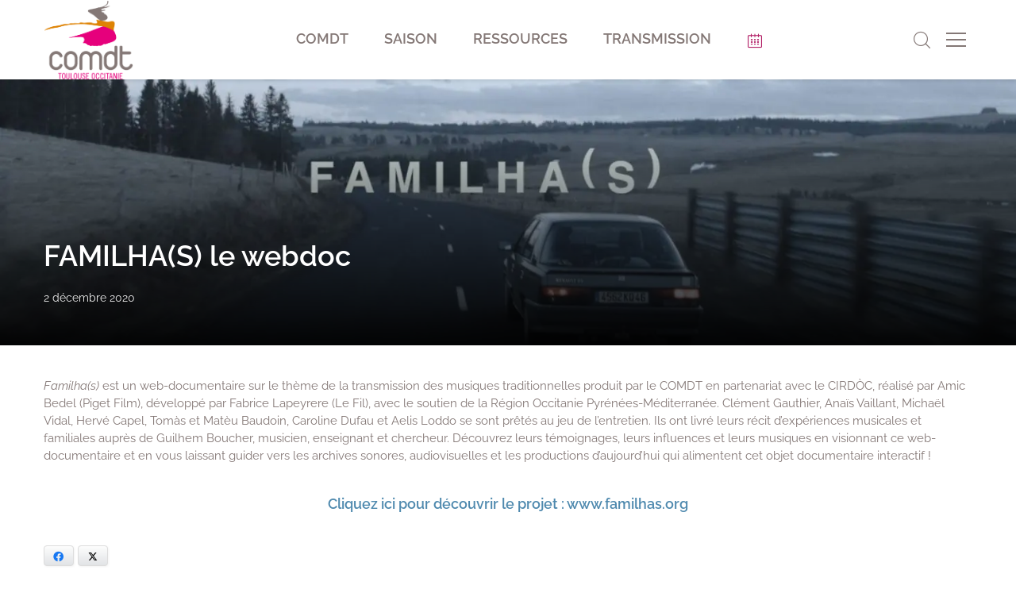

--- FILE ---
content_type: text/css
request_url: https://www.comdt.org/wp-content/cache/minify/603aa.css
body_size: 51743
content:
:root{--tec-grid-gutter:48px;--tec-grid-gutter-negative:calc(var(--tec-grid-gutter)*-1);--tec-grid-gutter-half:calc(var(--tec-grid-gutter)/2);--tec-grid-gutter-half-negative:calc(var(--tec-grid-gutter-half)*-1);--tec-grid-gutter-small:42px;--tec-grid-gutter-small-negative:calc(var(--tec-grid-gutter-small)*-1);--tec-grid-gutter-small-half:calc(var(--tec-grid-gutter-small)/2);--tec-grid-gutter-small-half-negative:calc(var(--tec-grid-gutter-small-half)*-1);--tec-grid-gutter-page:42px;--tec-grid-gutter-page-small:19.5px;--tec-grid-width-default:1176px;--tec-grid-width-min:320px;--tec-grid-width:calc(var(--tec-grid-width-default) + var(--tec-grid-gutter-page)*2);--tec-grid-width-1-of-2:50%;--tec-grid-width-1-of-3:33.333%;--tec-grid-width-1-of-4:25%;--tec-grid-width-1-of-5:20%;--tec-grid-width-1-of-7:14.285%;--tec-grid-width-1-of-8:12.5%;--tec-grid-width-1-of-9:11.111%;--tec-spacer-0:4px;--tec-spacer-1:8px;--tec-spacer-2:12px;--tec-spacer-3:16px;--tec-spacer-4:20px;--tec-spacer-5:24px;--tec-spacer-6:28px;--tec-spacer-7:32px;--tec-spacer-8:40px;--tec-spacer-9:48px;--tec-spacer-10:56px;--tec-spacer-11:64px;--tec-spacer-12:80px;--tec-spacer-13:96px;--tec-spacer-14:160px;--tec-z-index-spinner-container:100;--tec-z-index-views-selector:30;--tec-z-index-dropdown:30;--tec-z-index-events-bar-button:20;--tec-z-index-search:10;--tec-z-index-filters:9;--tec-z-index-scroller:7;--tec-z-index-week-event-hover:5;--tec-z-index-map-event-hover:5;--tec-z-index-map-event-hover-actions:6;--tec-z-index-multiday-event:5;--tec-z-index-multiday-event-bar:2;--tec-color-text-primary:#141827;--tec-color-text-primary-light:#1418279e;--tec-color-text-secondary:#5d5d5d;--tec-color-text-disabled:#d5d5d5;--tec-color-text-events-title:var(--tec-color-text-primary);--tec-color-text-event-title:var(--tec-color-text-events-title);--tec-color-text-event-date:var(--tec-color-text-primary);--tec-color-text-secondary-event-date:var(--tec-color-text-secondary);--tec-color-icon-primary:#5d5d5d;--tec-color-icon-primary-alt:#757575;--tec-color-icon-secondary:#bababa;--tec-color-icon-active:#141827;--tec-color-icon-disabled:#d5d5d5;--tec-color-icon-focus:#334aff;--tec-color-icon-error:#da394d;--tec-color-event-icon:#141827;--tec-color-event-icon-hover:#334aff;--tec-color-accent-primary:#334aff;--tec-color-accent-primary-hover:#334affcc;--tec-color-accent-primary-active:#334affe6;--tec-color-accent-primary-background:#334aff12;--tec-color-accent-secondary:#141827;--tec-color-accent-secondary-hover:#141827cc;--tec-color-accent-secondary-active:#141827e6;--tec-color-accent-secondary-background:#14182712;--tec-color-button-primary:var(--tec-color-accent-primary);--tec-color-button-primary-hover:var(--tec-color-accent-primary-hover);--tec-color-button-primary-active:var(--tec-color-accent-primary-active);--tec-color-button-primary-background:var(--tec-color-accent-primary-background);--tec-color-button-secondary:var(--tec-color-accent-secondary);--tec-color-button-secondary-hover:var(--tec-color-accent-secondary-hover);--tec-color-button-secondary-active:var(--tec-color-accent-secondary-active);--tec-color-button-secondary-background:var(--tec-color-accent-secondary-background);--tec-color-link-primary:var(--tec-color-text-primary);--tec-color-link-accent:var(--tec-color-accent-primary);--tec-color-link-accent-hover:#334affcc;--tec-color-border-default:#d5d5d5;--tec-color-border-secondary:#e4e4e4;--tec-color-border-tertiary:#7d7d7d;--tec-color-border-hover:#5d5d5d;--tec-color-border-active:#141827;--tec-color-background:#fff;--tec-color-background-events:#0000;--tec-color-background-transparent:#fff9;--tec-color-background-secondary:#f7f6f6;--tec-color-background-messages:#14182712;--tec-color-background-secondary-hover:#f0eeee;--tec-color-background-error:#da394d14;--tec-color-box-shadow:rgba(#000,0.14);--tec-color-box-shadow-secondary:rgba(#000,0.1);--tec-color-scroll-track:rgba(#000,0.25);--tec-color-scroll-bar:rgba(#000,0.5);--tec-color-background-primary-multiday:#334aff3d;--tec-color-background-primary-multiday-hover:#334aff57;--tec-color-background-secondary-multiday:#1418273d;--tec-color-background-secondary-multiday-hover:#14182757;--tec-color-accent-primary-week-event:#334aff1a;--tec-color-accent-primary-week-event-hover:#334aff33;--tec-color-accent-primary-week-event-featured:#334aff0a;--tec-color-accent-primary-week-event-featured-hover:#334aff24;--tec-color-background-secondary-datepicker:var(--tec-color-background-secondary);--tec-color-accent-primary-background-datepicker:var(--tec-color-accent-primary-background)}#tribe-events-header,.recurring-info-tooltip,.single-featured-image-header,.tribe-events-ajax-loading,.tribe-events-divider{display:none}#tribe-events-pg-template{margin:0
auto;max-width:1048px;padding:var(--tec-spacer-8) var(--tec-spacer-4) var(--tec-spacer-4)}.tribe-events-after-html p,.tribe-events-before-html
p{margin:0
0 10px}.tribe-events-back{margin-bottom:var(--tec-spacer-5)}@media (min-width:768px){.tribe-events-back{margin-bottom:var(--tec-spacer-8)}}.tribe-events-single>.tribe_events{display:flex;flex-wrap:wrap;overflow:hidden;position:relative}.tribe-events-single>.tribe_events>:not(.primary,.secondary,.tribe-events-related-events-title,.tribe-related-events){order:1;width:100%}.tribe-events-notices{margin-bottom:var(--tec-spacer-4);padding-bottom:var(--tec-spacer-2)}.tribe-events-notices li,.tribe-events-notices ul,.tribe-events-single-event-title{margin:0;padding:0}.tribe-events-schedule{align-items:center;display:flex;flex-wrap:wrap;margin:var(--tec-spacer-1) 0 var(--tec-spacer-4)}@media (min-width:768px){.tribe-events-schedule{align-items:baseline;flex-wrap:nowrap;margin:var(--tec-spacer-5) 0 var(--tec-spacer-7)}}.tribe-events-schedule .tribe-events-schedule__datetime{margin-bottom:var(--tec-spacer-1);margin-right:var(--tec-spacer-1);order:0;width:100%}@media (min-width:768px){.tribe-events-schedule .tribe-events-schedule__datetime{margin-bottom:0;width:auto}}.tribe-events-schedule .recurringinfo,.tribe-related-event-info
.recurringinfo{margin-right:var(--tec-spacer-1);order:2;padding:0
var(--tec-spacer-1);position:relative}.tribe-events-schedule .recurringinfo:before,.tribe-related-event-info .recurringinfo:before{background:url("data:image/svg+xml;charset=utf-8,%3Csvg xmlns=%27http://www.w3.org/2000/svg%27 width=%2720%27 height=%2720%27%3E%3Cpath fill=%27%23141827%27 d=%27M13.333 3.826c0 .065 0 .13-.02.174 0 .022-.02.065-.02.087a.9.9 0 0 1-.197.37L10.45 7.37a.8.8 0 0 1-.592.26.8.8 0 0 1-.593-.26c-.316-.348-.316-.935 0-1.305l1.225-1.348H6.3c-2.547 0-4.64 2.283-4.64 5.11 0 1.369.474 2.651 1.363 3.608.316.348.316.935 0 1.304A.8.8 0 0 1 2.43 15a.8.8 0 0 1-.593-.26C.652 13.434 0 11.695 0 9.847c0-3.826 2.825-6.935 6.301-6.935h4.208L9.284 1.565c-.316-.348-.316-.935 0-1.304.316-.348.85-.348 1.185 0l2.647 2.913a.95.95 0 0 1 .198.37c0 .021.02.065.02.086v.196zM20 10.152c0 3.826-2.825 6.935-6.301 6.935H9.49l1.225 1.348c.336.348.336.935 0 1.304a.8.8 0 0 1-.593.261.83.83 0 0 1-.592-.26l-2.627-2.936a.95.95 0 0 1-.198-.37c0-.021-.02-.064-.02-.086-.02-.065-.02-.109-.02-.174s0-.13.02-.174c0-.022.02-.065.02-.087a.9.9 0 0 1 .198-.37L9.55 12.63c.316-.347.849-.347 1.185 0 .336.348.336.935 0 1.305L9.51 15.283h4.208c2.548 0 4.641-2.283 4.641-5.11 0-1.369-.474-2.651-1.362-3.608a.97.97 0 0 1 0-1.304c.316-.348.849-.348 1.185 0C19.348 6.543 20 8.283 20 10.152%27/%3E%3C/svg%3E") 0 /12px no-repeat;content:"";height:20px;left:8px;position:absolute;top:50%;transform:translateY(-50%);width:20px}.tribe-events-schedule .recurringinfo .tribe-events-divider,.tribe-related-event-info .recurringinfo .tribe-events-divider{display:none}.tribe-events-schedule .recurringinfo .event-is-recurring,.tribe-related-event-info .recurringinfo .event-is-recurring{padding-left:var(--tec-spacer-4);visibility:hidden}.tribe-events-schedule .recurringinfo a,.tribe-related-event-info .recurringinfo
a{visibility:visible}.tribe-events-schedule
.recurringinfo{margin-right:var(--tec-spacer-1);order:2;padding:0
var(--tec-spacer-1)}@media (min-width:768px){.tribe-events-schedule
.recurringinfo{margin-left:var(--tec-spacer-1);padding:var(--tec-spacer-1) var(--tec-spacer-3)}.tribe-events-schedule .recurringinfo:before{left:16px}.tribe-events-schedule .recurringinfo .event-is-recurring{visibility:visible}}.tribe-events-schedule .tribe-events-cost{margin-right:var(--tec-spacer-1);order:1}@media (min-width:768px){.tribe-events-schedule .tribe-events-cost{margin:0
var(--tec-spacer-1)}}.tribe-events-event-image{align-self:flex-start;margin-bottom:var(--tec-spacer-3)}.tribe-events-event-image
img{display:block}@media (min-width:768px){.tribe-events-event-image{margin-bottom:var(--tec-spacer-7)}}.tribe-events-content h2,.tribe-events-content h3,.tribe-events-content h4,.tribe-events-content h5,.tribe-events-content
h6{margin-bottom:.75em}.tribe-events-content ol,.tribe-events-content p,.tribe-events-content
ul{margin-bottom:var(--tec-spacer-3)}.tribe-events-content ol:last-child,.tribe-events-content p:last-child,.tribe-events-content ul:last-child{margin-bottom:var(--tec-spacer-6)}.tribe-events-content ol,.tribe-events-content
ul{padding:0}.tribe-events-content
ol{list-style-type:decimal}.tribe-events-content
pre{margin-bottom:var(--tec-spacer-5);padding:var(--tec-spacer-5)}.tribe-events-content blockquote
p{display:inline-block}.tribe-events-cal-links{margin-bottom:var(--tec-spacer-7)}@media (min-width:768px){.tribe-events-cal-links{margin-bottom:var(--tec-spacer-8)}}.tribe-events-cal-links
a{display:inline-block}.single-tribe_events .tribe-events-cal-links a,.tribe-events-cal-links
a{padding-left:var(--tec-spacer-7)}.tribe-events-cal-links a:not(:last-of-type){margin-right:var(--tec-spacer-5)}@media (min-width:768px){.tribe-events-cal-links a:not(:last-of-type){margin-right:var(--tec-spacer-8)}}.tribe-events-event-meta{display:flex;flex-wrap:wrap;margin:0
0 var(--tec-spacer-7)}@media (min-width:768px){.tribe-events-event-meta{margin-bottom:var(--tec-spacer-3)}}.tribe-events-event-meta
dl{margin-top:var(--tec-spacer-1)}.tribe-events-event-meta dd,.tribe-events-event-meta
dt{margin:0
0 var(--tec-spacer-0) 0;padding:0}.tribe-events-event-meta dd[class$=url],.tribe-events-event-meta dt:not(:first-child){margin-top:var(--tec-spacer-3)}.tribe-events-event-meta dt[class*=url]+dd{margin-top:0}.tribe-events-event-meta .tribe-events-meta-list{margin-top:var(--tec-spacer-1)}.tribe-events-event-meta .tribe-events-meta-label,.tribe-events-event-meta .tribe-events-meta-value{margin:0
0 var(--tec-spacer-0) 0;padding:0}.tribe-events-event-meta .tribe-events-meta-label:not(:first-child),.tribe-events-event-meta .tribe-events-meta-value[class$=url]{margin-top:var(--tec-spacer-3)}.tribe-events-event-meta .tribe-events-meta-label[class*=url]+.tribe-events-meta-value{margin-top:0}.tribe-events-event-meta .tribe-events-address{margin:0}.tribe-events-event-meta.primary,.tribe-events-event-meta.secondary{margin-bottom:var(--tec-spacer-1);order:2;padding-top:var(--tec-spacer-5);position:relative;width:100%}@media (min-width:768px){.tribe-events-event-meta.primary,.tribe-events-event-meta.secondary{margin-bottom:0;padding-top:0;position:static;width:auto}}.tribe-events-event-meta.primary+.event-tickets,.tribe-events-event-meta.secondary+.event-tickets{margin-bottom:var(--tec-spacer-7);margin-top:calc(var(--tec-spacer-6)*-1)}@media (min-width:768px){.tribe-events-event-meta.primary+.event-tickets,.tribe-events-event-meta.secondary+.event-tickets{margin-bottom:var(--tec-spacer-8)}}.tribe-events-event-meta.primary+.event-tickets+.event-tickets,.tribe-events-event-meta.secondary+.event-tickets+.event-tickets{margin-bottom:var(--tec-spacer-1);margin-top:calc(var(--tec-spacer-7)*-1)}@media (min-width:768px){.tribe-events-event-meta.primary+.event-tickets+.event-tickets,.tribe-events-event-meta.secondary+.event-tickets+.event-tickets{margin-bottom:var(--tec-spacer-3);margin-top:calc(var(--tec-spacer-8)*-1)}}.tribe-events-event-meta:before{content:"";left:0;position:absolute;right:0;top:0}@media (min-width:768px){.tribe-events-event-meta:before{top:auto}}.tribe-events-meta-group{flex:1 0 140px;margin-right:var(--tec-spacer-5);order:0}@media (min-width:768px){.tribe-events-meta-group{padding:var(--tec-spacer-7) 0 var(--tec-spacer-3);width:168px}}.tribe-events-meta-group.tribe-events-meta-group-venue{order:1}@media (min-width:768px){.tribe-events-meta-group.tribe-events-meta-group-venue{order:0}}.tribe-events-meta-group.tribe-events-meta-group-gmap{flex-basis:100%;margin-top:var(--tec-spacer-1);padding-top:var(--tec-spacer-5);width:auto}@media (min-width:768px){.tribe-events-meta-group.tribe-events-meta-group-gmap{flex-basis:140px;margin-top:0;padding-top:0}}.tribe-events-meta-group .tribe-events-single-section-title{margin-bottom:var(--tec-spacer-1)}.tribe-events-meta-group .tribe-events-meta-list{list-style:none;margin:0;padding:0}.tribe-events-meta-group .tribe-events-meta-item{list-style:none}.tribe-events-venue-map{margin:0
0 var(--tec-spacer-5) 0;order:-1;width:100%}@media (min-width:768px){.tribe-events-venue-map{margin-top:var(--tec-spacer-7);order:1;width:211px}}.tribe-events-venue-map>div,.tribe-events-venue-map>iframe{margin-bottom:0;max-height:241px}@media (min-width:768px){.tribe-events-venue-map>div,.tribe-events-venue-map>iframe{max-height:211px}}.tribe-events-related-events-title,.tribe-related-events{order:2}.tribe-events-related-events-title{margin-bottom:var(--tec-spacer-5);padding-top:var(--tec-spacer-7);width:100%}.tribe-events-single ul.tribe-related-events{display:flex;flex-direction:column;margin-bottom:0}@media (min-width:768px){.tribe-events-single ul.tribe-related-events{flex-direction:row;justify-content:space-between}}.tribe-events-single ul.tribe-related-events
li{display:flex;flex:1;flex-direction:column;margin-bottom:var(--tec-spacer-6);padding:0;width:auto}.tribe-events-single ul.tribe-related-events li:last-child{margin-right:0}.tribe-events-single ul.tribe-related-events li .tribe-related-events-thumbnail{margin-bottom:var(--tec-spacer-3);width:100%}.tribe-events-single ul.tribe-related-events li .tribe-related-events-thumbnail
a{display:block;overflow:hidden;padding-top:75%;position:relative}.tribe-events-single ul.tribe-related-events li .tribe-related-events-thumbnail
img{bottom:0;left:50%;position:absolute;right:0;top:50%;transform:translate(-50%,-50%) scale(2)}.tribe-events-single ul.tribe-related-events li .tribe-related-events-thumbnail img[src$="tribe-related-events-placeholder.png"]{transform:translate(-50%,-50%) scale(1)}.tribe-events-single ul.tribe-related-events li .tribe-related-event-info{align-items:baseline;display:flex;flex-wrap:wrap;padding:0;width:100%}.tribe-events-single ul.tribe-related-events li .tribe-related-event-info .tribe-event-date-start{margin:var(--tec-spacer-0) var(--tec-spacer-0) var(--tec-spacer-2) 0}.tribe-events-single ul.tribe-related-events li .tribe-related-event-info .tribe-event-time{margin-left:var(--tec-spacer-0)}.tribe-events-single ul.tribe-related-events li .tribe-related-event-info
.recurringinfo{margin:0
var(--tec-spacer-1) var(--tec-spacer-2) 0}.tribe-events-single ul.tribe-related-events li .tribe-related-event-info
.timezone{margin-left:var(--tec-spacer-0)}.tribe-events-single ul.tribe-related-events li .tribe-related-event-info span:last-of-type{margin-right:var(--tec-spacer-1)}.tribe-events-single ul.tribe-related-events li .tribe-related-events-title{margin-bottom:var(--tec-spacer-1);width:100%}#tribe-events-footer{padding:var(--tec-spacer-4) 0}@media (min-width:768px){#tribe-events-footer{padding:var(--tec-spacer-6) 0}}.tribe-events-single .tribe-events-sub-nav{display:flex;justify-content:space-between;margin-left:0}.tribe-events-single .tribe-events-sub-nav .tribe-events-nav-next,.tribe-events-single .tribe-events-sub-nav .tribe-events-nav-previous{margin:0}.tribe-events-single .tribe-events-sub-nav a
span{display:none}.tribe-events-nav-previous a:before{margin-top:-2px;width:7px}@media (min-width:768px){.tribe-events-nav-previous a:before{margin-right:var(--tec-spacer-1);width:9px}}.tribe-events-nav-next a:after{margin-top:-2px;width:7px}@media (min-width:768px){.tribe-events-nav-next a:after{margin-left:var(--tec-spacer-1);width:9px}}.tribe-theme-twentynineteen .tribe-events-single>.tribe_events,.tribe-theme-twentytwenty .tribe-events-content h2,.tribe-theme-twentytwenty .tribe-events-content h3,.tribe-theme-twentytwenty .tribe-events-content h4,.tribe-theme-twentytwenty .tribe-events-content h5,.tribe-theme-twentytwenty .tribe-events-content
h6{margin-top:0}.tribe-theme-twentytwenty .tribe-events-content ol,.tribe-theme-twentytwenty .tribe-events-content
ul{margin-left:0}.tribe-theme-twentytwenty .tribe-events-related-events-title,.tribe-theme-twentytwenty .tribe-events-single-section-title{margin-top:0}#top.tribe-theme-enfold.single-tribe_events #tribe-events-pg-template{max-width:1048px}#top.tribe-theme-enfold.single-tribe_events .tribe-events-schedule{margin-top:var(--tec-spacer-1)}@media (min-width:768px){#top.tribe-theme-enfold.single-tribe_events .tribe-events-schedule{margin-top:var(--tec-spacer-4)}}#top.tribe-theme-enfold.single-tribe_events .tribe-events-schedule
h3{margin-right:var(--tec-spacer-1)}#top.tribe-theme-enfold.single-tribe_events .av-single-event-content,#top.tribe-theme-enfold.single-tribe_events .av-single-event-meta-bar{margin-left:0}#top.tribe-theme-enfold.single-tribe_events .av-single-event-meta-bar-inner{display:flex;flex-wrap:wrap;padding-left:0;padding-right:0;position:relative}#top.tribe-theme-enfold.single-tribe_events .av-single-event-meta-bar-inner>.event-tickets{width:100%}#top.tribe-theme-enfold.single-tribe_events .tribe-events-meta-group{margin-right:var(--tec-spacer-5)}@media (min-width:768px){#top.tribe-theme-enfold.single-tribe_events .tribe-events-meta-group{padding:var(--tec-spacer-7) 0 var(--tec-spacer-3);width:168px}}#top.tribe-theme-enfold.single-tribe_events .tribe-events-event-meta{margin-top:0}@media (min-width:768px){#top.tribe-theme-enfold.single-tribe_events .tribe-events-event-meta{margin-top:var(--tec-spacer-5)}#top.tribe-theme-enfold.single-tribe_events .tribe-events-venue-map{margin-top:var(--tec-spacer-7);width:211px}}.event-tickets .tribe-tickets__commerce-checkout-cart-item-details-button--more,.event-tickets .tribe-tickets__rsvp-actions-button-not-going,.event-tickets .tribe-tickets__rsvp-form-button,.event-tickets .tribe-tickets__tickets-item-quantity
button{background-color:initial;background-image:none;border:none;outline:none}.event-tickets .tribe-tickets__commerce-checkout-cart-item-details-button--more:focus,.event-tickets .tribe-tickets__rsvp-actions-button-not-going:focus,.event-tickets .tribe-tickets__rsvp-form-button:focus,.event-tickets .tribe-tickets__tickets-item-quantity button:focus{outline:auto}:root{--tec-grid-gutter:48px;--tec-grid-gutter-negative:calc(var(--tec-grid-gutter)*-1);--tec-grid-gutter-half:calc(var(--tec-grid-gutter)/2);--tec-grid-gutter-half-negative:calc(var(--tec-grid-gutter-half)*-1);--tec-grid-gutter-small:42px;--tec-grid-gutter-small-negative:calc(var(--tec-grid-gutter-small)*-1);--tec-grid-gutter-small-half:calc(var(--tec-grid-gutter-small)/2);--tec-grid-gutter-small-half-negative:calc(var(--tec-grid-gutter-small-half)*-1);--tec-grid-gutter-page:42px;--tec-grid-gutter-page-small:19.5px;--tec-grid-width-default:1176px;--tec-grid-width-min:320px;--tec-grid-width:calc(var(--tec-grid-width-default) + var(--tec-grid-gutter-page)*2);--tec-grid-width-1-of-2:50%;--tec-grid-width-1-of-3:33.333%;--tec-grid-width-1-of-4:25%;--tec-grid-width-1-of-5:20%;--tec-grid-width-1-of-7:14.285%;--tec-grid-width-1-of-8:12.5%;--tec-grid-width-1-of-9:11.111%;--tec-spacer-0:4px;--tec-spacer-1:8px;--tec-spacer-2:12px;--tec-spacer-3:16px;--tec-spacer-4:20px;--tec-spacer-5:24px;--tec-spacer-6:28px;--tec-spacer-7:32px;--tec-spacer-8:40px;--tec-spacer-9:48px;--tec-spacer-10:56px;--tec-spacer-11:64px;--tec-spacer-12:80px;--tec-spacer-13:96px;--tec-spacer-14:160px;--tec-z-index-spinner-container:100;--tec-z-index-views-selector:30;--tec-z-index-dropdown:30;--tec-z-index-events-bar-button:20;--tec-z-index-search:10;--tec-z-index-filters:9;--tec-z-index-scroller:7;--tec-z-index-week-event-hover:5;--tec-z-index-map-event-hover:5;--tec-z-index-map-event-hover-actions:6;--tec-z-index-multiday-event:5;--tec-z-index-multiday-event-bar:2;--tec-color-text-primary:#141827;--tec-color-text-primary-light:#1418279e;--tec-color-text-secondary:#5d5d5d;--tec-color-text-disabled:#d5d5d5;--tec-color-text-events-title:var(--tec-color-text-primary);--tec-color-text-event-title:var(--tec-color-text-events-title);--tec-color-text-event-date:var(--tec-color-text-primary);--tec-color-text-secondary-event-date:var(--tec-color-text-secondary);--tec-color-icon-primary:#5d5d5d;--tec-color-icon-primary-alt:#757575;--tec-color-icon-secondary:#bababa;--tec-color-icon-active:#141827;--tec-color-icon-disabled:#d5d5d5;--tec-color-icon-focus:#334aff;--tec-color-icon-error:#da394d;--tec-color-event-icon:#141827;--tec-color-event-icon-hover:#334aff;--tec-color-accent-primary:#334aff;--tec-color-accent-primary-hover:#334affcc;--tec-color-accent-primary-active:#334affe6;--tec-color-accent-primary-background:#334aff12;--tec-color-accent-secondary:#141827;--tec-color-accent-secondary-hover:#141827cc;--tec-color-accent-secondary-active:#141827e6;--tec-color-accent-secondary-background:#14182712;--tec-color-button-primary:var(--tec-color-accent-primary);--tec-color-button-primary-hover:var(--tec-color-accent-primary-hover);--tec-color-button-primary-active:var(--tec-color-accent-primary-active);--tec-color-button-primary-background:var(--tec-color-accent-primary-background);--tec-color-button-secondary:var(--tec-color-accent-secondary);--tec-color-button-secondary-hover:var(--tec-color-accent-secondary-hover);--tec-color-button-secondary-active:var(--tec-color-accent-secondary-active);--tec-color-button-secondary-background:var(--tec-color-accent-secondary-background);--tec-color-link-primary:var(--tec-color-text-primary);--tec-color-link-accent:var(--tec-color-accent-primary);--tec-color-link-accent-hover:#334affcc;--tec-color-border-default:#d5d5d5;--tec-color-border-secondary:#e4e4e4;--tec-color-border-tertiary:#7d7d7d;--tec-color-border-hover:#5d5d5d;--tec-color-border-active:#141827;--tec-color-background:#fff;--tec-color-background-events:#0000;--tec-color-background-transparent:#fff9;--tec-color-background-secondary:#f7f6f6;--tec-color-background-messages:#14182712;--tec-color-background-secondary-hover:#f0eeee;--tec-color-background-error:#da394d14;--tec-color-box-shadow:rgba(#000,0.14);--tec-color-box-shadow-secondary:rgba(#000,0.1);--tec-color-scroll-track:rgba(#000,0.25);--tec-color-scroll-bar:rgba(#000,0.5);--tec-color-background-primary-multiday:#334aff3d;--tec-color-background-primary-multiday-hover:#334aff57;--tec-color-background-secondary-multiday:#1418273d;--tec-color-background-secondary-multiday-hover:#14182757;--tec-color-accent-primary-week-event:#334aff1a;--tec-color-accent-primary-week-event-hover:#334aff33;--tec-color-accent-primary-week-event-featured:#334aff0a;--tec-color-accent-primary-week-event-featured-hover:#334aff24;--tec-color-background-secondary-datepicker:var(--tec-color-background-secondary);--tec-color-accent-primary-background-datepicker:var(--tec-color-accent-primary-background);--tec-border-radius-default:4px;--tec-border-width-week-event:2px;--tec-box-shadow-default:0 2px 5px 0 var(--tec-color-box-shadow);--tec-box-shadow-tooltip:0 2px 12px 0 var(--tec-color-box-shadow);--tec-box-shadow-card:0 1px 6px 2px var(--tec-color-box-shadow);--tec-box-shadow-multiday:16px 6px 6px -2px var(--tec-color-box-shadow-secondary);--tec-form-color-background:var(--tec-color-background);--tec-form-color-border-default:var(--tec-color-text-primary);--tec-form-color-border-active:var(--tec-color-accent-secondary);--tec-form-color-border-secondary:var(--tec-color-border-tertiary);--tec-form-color-accent-primary:var(--tec-color-accent-primary);--tec-form-box-shadow-default:var(--tec-box-shadow-default);--tec-opacity-background:0.07;--tec-opacity-select-highlighted:0.3;--tec-opacity-icon-hover:0.8;--tec-opacity-icon-active:0.9;--tec-opacity-default:1;--tec-outline-width-default:2px;--tec-outline-style-default:solid;--tec-outline-color-default:var(--tec-color-border-active,#1a202c);--tec-outline-offset-default:2px;--tec-outline-active-default:var(--tec-outline-width-default) var(--tec-outline-style-default) var(--tec-outline-color-default);--tec-transition:all 0.2s ease;--tec-transition-background-color:background-color 0.2s ease;--tec-transition-color-border-color:color 0.2s ease,border-color 0.2s ease;--tec-transition-transform:transform 0.2s ease;--tec-transition-border-color:border-color 0.2s ease;--tec-transition-color:color 0.2s ease;--tec-transition-opacity:opacity 0.2s ease;--tec-font-family-sans-serif:"Helvetica Neue",Helvetica,-apple-system,BlinkMacSystemFont,Roboto,Arial,sans-serif;--tec-font-weight-regular:400;--tec-font-weight-bold:700;--tec-font-size-0:11px;--tec-font-size-1:12px;--tec-font-size-2:14px;--tec-font-size-3:16px;--tec-font-size-4:18px;--tec-font-size-5:20px;--tec-font-size-6:22px;--tec-font-size-7:24px;--tec-font-size-8:28px;--tec-font-size-9:32px;--tec-font-size-10:42px;--tec-line-height-0:1.38;--tec-line-height-1:1.42;--tec-line-height-2:1.5;--tec-line-height-3:1.62}#tribe-events-pg-template{background-color:var(--tec-color-background-events)}.tribe-events-single{-webkit-font-smoothing:antialiased}.tribe-events-after-html p,.tribe-events-before-html
p{line-height:1.7}.tribe-events-back a,.tribe-events-back a:visited{color:var(--tec-color-text-primary);font-family:var(--tec-font-family-sans-serif);font-size:var(--tec-font-size-3);font-weight:var(--tec-font-weight-bold);-webkit-text-decoration:none;text-decoration:none}.tribe-events-notices{border-bottom:1px solid var(--tec-color-border-secondary);box-shadow:none}.tribe-events-notices
ul{list-style:none;text-align:left;text-transform:none}.tribe-events-single-event-title{color:var(--tec-color-text-primary);color:var(--tec-color-text-event-title);font-family:var(--tec-font-family-sans-serif);font-size:var(--tec-font-size-7);font-weight:var(--tec-font-weight-bold);line-height:var(--tec-line-height-1);text-transform:none}@media (min-width:768px){.tribe-events-single-event-title{font-size:var(--tec-font-size-10);line-height:var(--tec-line-height-0)}}.tribe-events-schedule{background-color:initial;border:0}.tribe-events-schedule .tribe-events-schedule__datetime{color:var(--tec-color-text-primary);color:var(--tec-color-text-event-date);font-family:var(--tec-font-family-sans-serif);font-size:var(--tec-font-size-3);font-weight:var(--tec-font-weight-bold);font-weight:var(--tec-font-weight-regular);line-height:var(--tec-line-height-2);text-transform:none}@media (min-width:768px){.tribe-events-schedule .tribe-events-schedule__datetime{font-size:var(--tec-font-size-3);line-height:var(--tec-line-height-3)}}.tribe-events-schedule .recurringinfo,.tribe-related-event-info
.recurringinfo{background-color:var(--tec-color-background-secondary);border-radius:40px;color:var(--tec-color-text-primary);font-family:var(--tec-font-family-sans-serif);font-size:var(--tec-font-size-1);font-weight:var(--tec-font-weight-bold);line-height:var(--tec-line-height-0);text-transform:none}.tribe-events-schedule .recurringinfo .event-is-recurring,.tribe-related-event-info .recurringinfo .event-is-recurring{letter-spacing:-9999px}.tribe-events-schedule .recurringinfo a,.tribe-related-event-info .recurringinfo
a{color:var(--tec-color-accent-primary);font-weight:var(--tec-font-weight-regular);letter-spacing:normal;line-height:20px;-webkit-text-decoration:none;text-decoration:none}.tribe-events-schedule
.recurringinfo{background-color:var(--tec-color-background-secondary);border-radius:40px;color:var(--tec-color-text-primary);font-family:var(--tec-font-family-sans-serif);font-size:var(--tec-font-size-1);font-weight:var(--tec-font-weight-bold);line-height:var(--tec-line-height-0);text-transform:none}@media (min-width:768px){.tribe-events-schedule
.recurringinfo{font-size:var(--tec-font-size-2);line-height:var(--tec-line-height-3)}.tribe-events-schedule .recurringinfo .event-is-recurring{letter-spacing:normal}}.tribe-events-schedule .tribe-events-cost{color:var(--tec-color-text-primary);font-family:var(--tec-font-family-sans-serif);font-size:var(--tec-font-size-3);font-weight:var(--tec-font-weight-bold);line-height:var(--tec-line-height-2);text-transform:none;text-transform:uppercase}@media (min-width:768px){.tribe-events-schedule .tribe-events-cost{font-size:var(--tec-font-size-3);line-height:var(--tec-line-height-3)}}.tribe-events-content{color:var(--tec-color-text-primary);font-family:var(--tec-font-family-sans-serif)}.tribe-events-content h2,.tribe-events-content h3,.tribe-events-content h4,.tribe-events-content h5,.tribe-events-content
h6{color:var(--tec-color-text-primary);font-family:var(--tec-font-family-sans-serif);font-weight:var(--tec-font-weight-bold);letter-spacing:normal;text-transform:none}.tribe-events-content ol,.tribe-events-content p,.tribe-events-content
ul{font-size:var(--tec-font-size-3);line-height:var(--tec-line-height-3)}@media (min-width:768px){.tribe-events-content ol,.tribe-events-content p,.tribe-events-content
ul{font-size:var(--tec-font-size-4);line-height:var(--tec-line-height-2)}}.tribe-events-content ol,.tribe-events-content
ul{list-style-position:inside}.tribe-events-content
ul{list-style-type:disc}.tribe-events-content
a{border-bottom:1px solid var(--tec-color-link-accent);color:var(--tec-color-link-primary);transition:var(--tec-transition-color)}.tribe-events-content a:active,.tribe-events-content a:focus,.tribe-events-content a:hover{border-bottom:1px solid;color:var(--tec-color-link-accent)}.tribe-events-content
a{-webkit-text-decoration:none;text-decoration:none}.tribe-events-content
pre{background-color:var(--tec-color-background-secondary);font-size:var(--tec-font-size-3);line-height:var(--tec-line-height-3)}.tribe-events-content
blockquote{quotes:auto}.tribe-events-content blockquote:before{content:open-quote}.tribe-events-content blockquote:after{content:close-quote}.tribe-events-cal-links{color:var(--tec-color-text-primary);font-family:var(--tec-font-family-sans-serif)}.tribe-events-cal-links
a{background:url("data:image/svg+xml;charset=utf-8,%3Csvg xmlns=%27http://www.w3.org/2000/svg%27 width=%2725%27 height=%2718%27%3E%3Cg fill=%27none%27 fill-rule=%27evenodd%27%3E%3Cpath fill=%27%23141827%27 d=%27M0 .431V17.57c0 .238.163.431.364.431h17.273c.2 0 .363-.193.363-.431V.43c0-.237-.163-.43-.363-.43H.364C.163 0 0 .193 0 .431m18 7.585h-1.015V4.687H.991v12.07h15.994v-3.753H18zM.99 1.239h15.995v2.315H.991z%27/%3E%3Cpath stroke=%27%23141827%27 stroke-linecap=%27round%27 stroke-linejoin=%27round%27 stroke-width=%271.2%27 d=%27M22.918 10.5H9.207m11.488-3.255 3.252 3.272-3.213 3.213%27/%3E%3C/g%3E%3C/svg%3E") 0 /24px no-repeat;color:var(--tec-color-link-accent);font-size:var(--tec-font-size-2);font-weight:var(--tec-font-weight-regular);line-height:var(--tec-line-height-3);-webkit-text-decoration:none;text-decoration:none}.tribe-events-event-meta{color:var(--tec-color-text-primary);font-family:var(--tec-font-family-sans-serif);font-size:var(--tec-font-size-2)}.tribe-events-event-meta a,.tribe-events-event-meta a:visited{color:var(--tec-color-link-accent)}.tribe-events-event-meta a:focus,.tribe-events-event-meta a:hover{color:var(--tec-color-link-accent-hover)}.tribe-events-event-meta dd,.tribe-events-event-meta
dt{word-break:break-word}.tribe-events-event-meta
dt{line-height:var(--tec-line-height-3)}.tribe-events-event-meta .tribe-events-meta-list{list-style:none;margin:0;padding:0}.tribe-events-event-meta .tribe-events-meta-item{list-style:none;word-break:break-word}.tribe-events-event-meta .tribe-events-meta-label{display:block;font-weight:var(--tec-font-weight-bold);line-height:var(--tec-line-height-3)}.tribe-events-event-meta .tribe-events-meta-value{display:block;word-break:break-word}.tribe-events-event-meta .tribe-events-address{font-style:normal;line-height:26px}.tribe-events-event-meta:before,.tribe-events-event-meta~div:not(.tribe-events-event-meta,.event-tickets){border-top:1px solid var(--tec-color-border-secondary)}@media (min-width:768px){.tribe-events-event-meta.secondary:before{content:normal}}.single-tribe_events .tribe-events-single .tribe-events-event-meta{background-color:initial;color:var(--tec-color-text-primary)}.tribe-events-meta-group .tribe-events-single-section-title{color:var(--tec-color-text-primary);font-size:var(--tec-font-size-2);font-weight:var(--tec-font-weight-bold);letter-spacing:1px;text-transform:uppercase}.tribe-events-meta-group
a{color:var(--tec-color-link-accent)}.tribe-events-meta-group.tribe-events-meta-group-gmap{border-top:1px solid var(--tec-color-border-secondary)}.tribe-events-venue-map{border:0;border-radius:0}.tribe-events-related-events-title{border-top:1px solid var(--tec-color-border-secondary);color:var(--tec-color-text-primary);font-family:var(--tec-font-family-sans-serif);font-size:var(--tec-font-size-6);font-weight:var(--tec-font-weight-bold);line-height:var(--tec-line-height-2);text-transform:none}@media (min-width:768px){.tribe-events-related-events-title{font-size:var(--tec-font-size-8);line-height:var(--tec-line-height-1)}}.tribe-events-single ul.tribe-related-events li,.tribe-events-single ul.tribe-related-events li .tribe-related-events-title{color:var(--tec-color-text-primary);font-family:var(--tec-font-family-sans-serif)}.tribe-events-single ul.tribe-related-events li .tribe-related-events-title{font-size:var(--tec-font-size-2);font-weight:var(--tec-font-weight-bold);line-height:var(--tec-line-height-3);text-transform:none}.tribe-events-single ul.tribe-related-events li .tribe-related-events-title
a{color:var(--tec-color-link-primary)}#tribe-events-footer{border-top:1px solid var(--tec-color-border-secondary)}.tribe-events-single .tribe-events-sub-nav{color:var(--tec-color-text-primary);font-family:var(--tec-font-family-sans-serif);font-size:var(--tec-font-size-1);list-style:none}@media (min-width:768px){.tribe-events-single .tribe-events-sub-nav{font-size:var(--tec-font-size-3)}}.tribe-events-single .tribe-events-sub-nav .tribe-events-nav-next a,.tribe-events-single .tribe-events-sub-nav .tribe-events-nav-previous
a{color:var(--tec-color-text-secondary);-webkit-text-decoration:none;text-decoration:none;vertical-align:middle}.tribe-events-single .tribe-events-sub-nav .tribe-events-nav-next a:after,.tribe-events-single .tribe-events-sub-nav .tribe-events-nav-next a:before,.tribe-events-single .tribe-events-sub-nav .tribe-events-nav-previous a:after,.tribe-events-single .tribe-events-sub-nav .tribe-events-nav-previous a:before{content:"";display:inline-block;height:20px;vertical-align:middle;width:11px}.tribe-events-single .tribe-events-sub-nav .tribe-events-nav-next a:focus,.tribe-events-single .tribe-events-sub-nav .tribe-events-nav-next a:hover,.tribe-events-single .tribe-events-sub-nav .tribe-events-nav-previous a:focus,.tribe-events-single .tribe-events-sub-nav .tribe-events-nav-previous a:hover{color:var(--tec-color-text-primary)}.tribe-events-single .tribe-events-sub-nav .tribe-events-nav-previous a:before{background:url("data:image/svg+xml;charset=utf-8,%3Csvg xmlns=%27http://www.w3.org/2000/svg%27 width=%2712%27 height=%2720%27%3E%3Cpath fill=%27%235d5d5d%27 d=%27M11.916 17.841 10 19.757l-9.9-9.9L10-.041l1.916 1.916-7.983 7.984z%27/%3E%3C/svg%3E") 0 /7px no-repeat}@media (min-width:768px){.tribe-events-single .tribe-events-sub-nav .tribe-events-nav-previous a:before{background-size:9px}}.tribe-events-single .tribe-events-sub-nav .tribe-events-nav-previous a:focus:before,.tribe-events-single .tribe-events-sub-nav .tribe-events-nav-previous a:hover:before{background-image:url("data:image/svg+xml;charset=utf-8,%3Csvg xmlns=%27http://www.w3.org/2000/svg%27 width=%2712%27 height=%2720%27%3E%3Cpath fill=%27%23141827%27 d=%27M11.916 17.841 10 19.757l-9.9-9.9L10-.041l1.916 1.916-7.983 7.984z%27/%3E%3C/svg%3E")}.tribe-events-single .tribe-events-sub-nav .tribe-events-nav-next a:after{background:url("data:image/svg+xml;charset=utf-8,%3Csvg xmlns=%27http://www.w3.org/2000/svg%27 width=%2712%27 height=%2720%27%3E%3Cpath fill=%27%235d5d5d%27 d=%27M.084 2.159 2 .243l9.9 9.9L2 20.041.084 18.126l7.983-7.984z%27/%3E%3C/svg%3E") 100% /7px no-repeat}@media (min-width:768px){.tribe-events-single .tribe-events-sub-nav .tribe-events-nav-next a:after{background-size:9px}}.tribe-events-single .tribe-events-sub-nav .tribe-events-nav-next a:focus:after,.tribe-events-single .tribe-events-sub-nav .tribe-events-nav-next a:hover:after{background-image:url("data:image/svg+xml;charset=utf-8,%3Csvg xmlns=%27http://www.w3.org/2000/svg%27 width=%2712%27 height=%2720%27%3E%3Cpath fill=%27%23141827%27 d=%27M.084 2.159 2 .243l9.9 9.9L2 20.041.084 18.126l7.983-7.984z%27/%3E%3C/svg%3E")}.tribe-theme-twentynineteen .tribe-events-content h2:before,.tribe-theme-twentynineteen .tribe-events-related-events-title:before,.tribe-theme-twentynineteen .tribe-events-single-event-title:before,.tribe-theme-twentynineteen .tribe-events-single-section-title:before{content:normal}.tribe-theme-twentytwentyone .tribe-events-cal-links a:focus:not(.wp-block-button__link):not(.wp-block-file__button){background:url("data:image/svg+xml;charset=utf-8,%3Csvg xmlns=%27http://www.w3.org/2000/svg%27 width=%2725%27 height=%2718%27%3E%3Cg fill=%27none%27 fill-rule=%27evenodd%27%3E%3Cpath fill=%27%23141827%27 d=%27M0 .431V17.57c0 .238.163.431.364.431h17.273c.2 0 .363-.193.363-.431V.43c0-.237-.163-.43-.363-.43H.364C.163 0 0 .193 0 .431m18 7.585h-1.015V4.687H.991v12.07h15.994v-3.753H18zM.99 1.239h15.995v2.315H.991z%27/%3E%3Cpath stroke=%27%23141827%27 stroke-linecap=%27round%27 stroke-linejoin=%27round%27 stroke-width=%271.2%27 d=%27M22.918 10.5H9.207m11.488-3.255 3.252 3.272-3.213 3.213%27/%3E%3C/g%3E%3C/svg%3E") 0 /24px no-repeat}.tribe-theme-twentytwentyone .tribe-events-schedule .recurringinfo a:focus:not(.wp-block-button__link):not(.wp-block-file__button),.tribe-theme-twentytwentyone .tribe-related-event-info .recurringinfo a:focus:not(.wp-block-button__link):not(.wp-block-file__button){background:#0000;-webkit-text-decoration:none;text-decoration:none}#top.tribe-theme-enfold.single-tribe_events .tribe-events-single-event-title{color:var(--tec-color-text-primary);color:var(--tec-color-text-event-title);font-family:var(--tec-font-family-sans-serif);font-size:var(--tec-font-size-7);font-weight:var(--tec-font-weight-bold);line-height:var(--tec-line-height-1);text-transform:none}@media (min-width:768px){#top.tribe-theme-enfold.single-tribe_events .tribe-events-single-event-title{font-size:var(--tec-font-size-10);line-height:var(--tec-line-height-0)}}#top.tribe-theme-enfold.single-tribe_events .tribe-events-schedule
h3{color:var(--tec-color-text-primary);color:var(--tec-color-text-event-date);font-family:var(--tec-font-family-sans-serif);font-size:var(--tec-font-size-3);font-weight:var(--tec-font-weight-bold);font-weight:var(--tec-font-weight-regular);line-height:var(--tec-line-height-2);text-transform:none}@media (min-width:768px){#top.tribe-theme-enfold.single-tribe_events .tribe-events-schedule
h3{font-size:var(--tec-font-size-3);line-height:var(--tec-line-height-3)}}#top.tribe-theme-enfold.single-tribe_events .tribe-events-content
pre{background-image:none}#top.tribe-theme-enfold.single-tribe_events #wrap_all .tribe-events-cal-links a,#top.tribe-theme-enfold.single-tribe_events .av-single-event-meta-bar-inner{border:0}.fusion-widget-area .tribe-events-event-meta:before,.fusion-widget-area .tribe-events-event-meta~div:not(.tribe-events-event-meta):not(.event-tickets){border:none}[class*=tec-events-elementor-event-widget]{color:var(--tec-color-text-primary);font-family:var(--tec-font-family-sans-serif);font-size:1rem;font-weight:var(--tec-font-weight-regular);line-height:var(--tec-line-height-3);margin:0
0 var(--tec-spacer-0) 0;padding:0}[class*=tec-events-elementor-event-widget] [class*=tec-events-elementor-event-widget]{color:inherit;font-family:inherit;font-size:inherit;font-weight:inherit;line-height:inherit;margin:inherit;padding:inherit}[class*=tec-events-elementor-event-widget] a,a[class*=tec-events-elementor-event-widget]{border-bottom-color:initial;-webkit-text-decoration:underline;text-decoration:underline}.e-con-inner [class*=elementor-widget-tec_elementor_widget]:not(:last-child),.elementor-section:not(.elementor-top-section) [class*=elementor-widget-tec_elementor_widget]:not(:last-child){margin-block-end:var(--tec-spacer-3)}.tec-events-elementor-widget-empty{background-color:var(--tec-color-background-secondary);color:var(--tec-color-text-secondary);font-size:1rem;font-weight:var(--tec-font-weight-regular);line-height:var(--tec-line-height-3);padding:1em;text-align:center}/*! normalize.css v8.0.1 | MIT License | github.com/necolas/normalize.css */html{line-height:1.15;-webkit-text-size-adjust:100%}body{margin:0}main{display:block}h1{font-size:2em;margin:.67em 0}hr{-webkit-box-sizing:content-box;box-sizing:content-box;height:0;overflow:visible}pre{font-family:monospace,monospace;font-size:1em}a{background-color:transparent}abbr[title]{border-bottom:none;text-decoration:underline;-webkit-text-decoration:underline dotted;text-decoration:underline dotted}b,strong{font-weight:bolder}code,kbd,samp{font-family:monospace,monospace;font-size:1em}small{font-size:80%}sub,sup{font-size:75%;line-height:0;position:relative;vertical-align:baseline}sub{bottom:-.25em}sup{top:-.5em}img{border-style:none}button,input,optgroup,select,textarea{font-family:inherit;font-size:100%;line-height:1.15;margin:0}button,input{overflow:visible}button,select{text-transform:none}[type=button],[type=reset],[type=submit],button{-webkit-appearance:button}[type=button]::-moz-focus-inner,[type=reset]::-moz-focus-inner,[type=submit]::-moz-focus-inner,button::-moz-focus-inner{border-style:none;padding:0}[type=button]:-moz-focusring,[type=reset]:-moz-focusring,[type=submit]:-moz-focusring,button:-moz-focusring{outline:1px dotted ButtonText}fieldset{padding:.35em .75em .625em}legend{-webkit-box-sizing:border-box;box-sizing:border-box;color:inherit;display:table;max-width:100%;padding:0;white-space:normal}progress{vertical-align:baseline}textarea{overflow:auto}[type=checkbox],[type=radio]{-webkit-box-sizing:border-box;box-sizing:border-box;padding:0}[type=number]::-webkit-inner-spin-button,[type=number]::-webkit-outer-spin-button{height:auto}[type=search]{-webkit-appearance:textfield;outline-offset:-2px}[type=search]::-webkit-search-decoration{-webkit-appearance:none}::-webkit-file-upload-button{-webkit-appearance:button;font:inherit}details{display:block}summary{display:list-item}template{display:none}[hidden]{display:none}@font-face{font-family:talemy;src:url(/wp-content/themes/talemy/assets/fonts/talemy.ttf?7lx22b) format("truetype"),url(/wp-content/themes/talemy/assets/fonts/talemy.woff?7lx22b) format("woff"),url(/wp-content/themes/talemy/assets/fonts/talemy.svg?7lx22b#talemy) format("svg");font-weight:400;font-style:normal;font-display:block}[class*=" ticon-"],[class^=ticon-]{font-family:talemy!important;speak:none;font-style:normal;font-weight:400;font-variant:normal;text-transform:none;line-height:1;-webkit-font-smoothing:antialiased;-moz-osx-font-smoothing:grayscale}.ticon-add:before{content:"\e900"}.ticon-remove:before{content:"\e901"}.ticon-close:before{content:"\e902"}.ticon-star-full:before{content:"\e903"}.ticon-star-half:before{content:"\e904"}.ticon-star-emtpy:before{content:"\e905"}.ticon-heart:before{content:"\e906"}.ticon-cloud:before{content:"\e907"}.ticon-star:before{content:"\e908"}.ticon-tv:before{content:"\e909"}.ticon-sound:before{content:"\e90a"}.ticon-video:before{content:"\e90b"}.ticon-trash:before{content:"\e90c"}.ticon-user:before{content:"\e90d"}.ticon-key:before{content:"\e90e"}.ticon-search:before{content:"\e90f"}.ticon-settings:before{content:"\e910"}.ticon-camera:before{content:"\e911"}.ticon-tag:before{content:"\e912"}.ticon-lock:before{content:"\e913"}.ticon-bulb:before{content:"\e914"}.ticon-pen:before{content:"\e915"}.ticon-diamond:before{content:"\e916"}.ticon-display:before{content:"\e917"}.ticon-location:before{content:"\e918"}.ticon-eye:before{content:"\e919"}.ticon-bubble:before{content:"\e91a"}.ticon-stack:before{content:"\e91b"}.ticon-cup:before{content:"\e91c"}.ticon-phone:before{content:"\e91d"}.ticon-news:before{content:"\e91e"}.ticon-mail:before{content:"\e91f"}.ticon-like:before{content:"\e920"}.ticon-photo:before{content:"\e921"}.ticon-note:before{content:"\e922"}.ticon-watch:before{content:"\e923"}.ticon-paperplane:before{content:"\e924"}.ticon-params:before{content:"\e925"}.ticon-banknote:before{content:"\e926"}.ticon-data:before{content:"\e927"}.ticon-music:before{content:"\e928"}.ticon-megaphone:before{content:"\e929"}.ticon-study:before{content:"\e92a"}.ticon-lab:before{content:"\e92b"}.ticon-food:before{content:"\e92c"}.ticon-t-shirt:before{content:"\e92d"}.ticon-fire:before{content:"\e92e"}.ticon-clip:before{content:"\e92f"}.ticon-shop:before{content:"\e930"}.ticon-calendar:before{content:"\e931"}.ticon-wallet:before{content:"\e932"}.ticon-vynil:before{content:"\e933"}.ticon-truck:before{content:"\e934"}.ticon-world:before{content:"\e935"}.ticon-interface:before{content:"\e936"}.ticon-open-book-alt:before{content:"\e937"}.ticon-earth-globe:before{content:"\e938"}.ticon-diploma:before{content:"\e939"}.ticon-flask:before{content:"\e93a"}.ticon-calculator-alt:before{content:"\e93b"}.ticon-lamp:before{content:"\e93c"}.ticon-medal:before{content:"\e93d"}.ticon-school-alt-1:before{content:"\e93e"}.ticon-calculator:before{content:"\e93f"}.ticon-microscope:before{content:"\e940"}.ticon-writing:before{content:"\e941"}.ticon-drawing:before{content:"\e942"}.ticon-school-alt-2:before{content:"\e943"}.ticon-pencil-case:before{content:"\e944"}.ticon-desk:before{content:"\e945"}.ticon-stationery:before{content:"\e946"}.ticon-canvas:before{content:"\e947"}.ticon-trophy:before{content:"\e948"}.ticon-open-book:before{content:"\e949"}.ticon-certificate:before{content:"\e94a"}.ticon-backpack:before{content:"\e94b"}.ticon-library:before{content:"\e94c"}.ticon-school:before{content:"\e94d"}.ticon-next:before{content:"\e94e"}.ticon-back:before{content:"\e94f"}.ticon-graduation-cap:before{content:"\e950"}.ticon-fast-food:before{content:"\e951"}.ticon-building:before{content:"\e952"}.ticon-exam:before{content:"\e953"}.ticon-placeholder:before{content:"\e954"}.ticon-clown:before{content:"\e955"}.ticon-big-data:before{content:"\e956"}.ticon-cloud-computing:before{content:"\e957"}.ticon-notepad:before{content:"\e958"}.ticon-graphic-design:before{content:"\e959"}.ticon-layers:before{content:"\e95a"}.ticon-megaphone-alt:before{content:"\e95b"}.ticon-monitor:before{content:"\e95c"}.ticon-photo-camera:before{content:"\e95d"}.ticon-presentation:before{content:"\e95e"}.ticon-presentation-alt:before{content:"\e95f"}.ticon-research:before{content:"\e960"}.ticon-search-alt:before{content:"\e961"}.ticon-user-alt:before{content:"\e962"}.ticon-navigation:before{content:"\e963"}.ticon-shopping-bag:before{content:"\e964"}.ticon-girl:before{content:"\e965"}.ticon-figures:before{content:"\e966"}.ticon-abacus:before{content:"\e967"}.ticon-ball:before{content:"\e968"}.ticon-pencil:before{content:"\e969"}.ticon-book:before{content:"\e96a"}.ticon-bricks:before{content:"\e96b"}.ticon-puzzle:before{content:"\e96c"}.ticon-boy:before{content:"\e96d"}.ticon-angle-left:before{content:"\e96e"}.ticon-angle-right:before{content:"\e96f"}.ticon-angle-up:before{content:"\e970"}.ticon-angle-down:before{content:"\e971"}*,:after,:before{-webkit-box-sizing:border-box;box-sizing:border-box}:root{--theme-color-primary:#41246d;--theme-color-secondary:#f5b417;--theme-color-link:#f5b417;--theme-color-link-hover:#222;--theme-color-border:#e2e7ed;--theme-color-background:#f0f3f6;--theme-color-text:#495255;--theme-color-text-light:#5e5e5e;--theme-color-text-dark:#222;--theme-color-accent:#83c373;--theme-color-btn-text:#FFFFFF;--theme-color-btn-text-hover:var(--theme-color-primary);--theme-color-btn-bg:var(--theme-color-primary);--theme-color-btn-bg-hover:white;--theme-typography-text-font:"Poppins";--theme-typography-headings-font:"Poppins";--theme-typography-headings-font-weight:600}html{font-size:16px}@media (min-width:768px){html{font-size:18px}}@media (min-width:1200px){html{font-size:20px}}body{background:#fff;color:var(--theme-color-text);font-family:Poppins,sans-serif,sans-serif;font-size:1rem;font-size:.8rem;line-height:1.72;-webkit-font-smoothing:antialiased;-moz-osx-font-smoothing:grayscale}a{text-decoration:none;color:var(--theme-color-link);-webkit-transition:color .2s,opacity .2s;transition:color .2s,opacity .2s}a:focus{outline:0}a:hover{color:var(--theme-color-link-hover)}.h1,.h2,.h3,.h4,.h5,.h6,h1,h2,h3,h4,h5,h6{color:var(--theme-color-text-dark);font-family:Poppins,serif;font-weight:600;line-height:1.35;margin:0 0 20px}.h1,h1{font-size:32px}.h2,h2{font-size:24px}.h3,h3{font-size:18px}.h4,h4{font-size:16px}.h5,h5{font-size:14px}.h6,h6{font-size:12px}p{margin-top:0}blockquote{background-color:var(--theme-color-background);border-left:2px solid var(--theme-color-border);padding:1.5em 1.8em;margin:1.2em 0}blockquote p:last-child{margin-bottom:0}strong{color:#000;font-weight:600}q{quotes:none}img{max-width:100%}embed,iframe,object{max-width:100%}button{cursor:pointer;letter-spacing:.1em}audio{width:100%}hr{background:0 0;border:none;border-bottom:1px solid var(--theme-color-border);clear:both;height:0;margin:2em auto;width:100%}dd,dl,ol,ul{margin:0;padding:0;list-style:none}code,kbd,pre,samp{overflow:auto;background:var(--theme-color-background);padding:15px}figure{margin:0}.site{position:relative;overflow:hidden}.site-overlay{background-color:rgba(0,0,0,.4);cursor:pointer;position:absolute;top:0;left:0;width:100%;height:100%;opacity:0;visibility:hidden;z-index:1001;-webkit-transition:all .6s;transition:all .6s}.page-loading .site-overlay{background-color:#fff;visibility:visible;opacity:1;z-index:100}body.page-loading{overflow:hidden}.site-main{position:relative;top:0;left:0;min-width:300px;-webkit-transition:-webkit-transform .3s;transition:-webkit-transform .3s;transition:transform .3s;transition:transform .3s,-webkit-transform .3s;z-index:1}#content{-webkit-box-shadow:inset 0 1px 0 0 var(--theme-color-border);box-shadow:inset 0 1px 0 0 var(--theme-color-border);position:relative;z-index:1}.elementor-widget-sidebar,.sidebar{font-size:14px;font-weight:400;margin-top:40px;position:relative;-webkit-backface-visibility:hidden}.elementor-widget-sidebar::after,.elementor-widget-sidebar::before,.sidebar::after,.sidebar::before{display:block;clear:both;content:""}@media (min-width:1025px){.elementor-widget-sidebar,.sidebar{margin-top:0}}.elementor-widget-sidebar .widget,.sidebar .widget{position:relative;margin-bottom:40px}.elementor-widget-sidebar .widget:last-of-type,.sidebar .widget:last-of-type{margin-bottom:0}.elementor-widget-sidebar .widget-title,.sidebar .widget-title{border-bottom:2px solid var(--theme-color-border);color:#000;font-size:16px;line-height:1;margin:0 0 20px}.elementor-widget-sidebar .widget-title .title,.sidebar .widget-title .title{-webkit-box-shadow:0 2px 0 var(--theme-color-primary);box-shadow:0 2px 0 var(--theme-color-primary);color:#000;display:inline-block;line-height:inherit;padding-bottom:15px;position:relative;text-transform:capitalize;z-index:1}.elementor-widget-sidebar p,.sidebar p{margin-bottom:15px}.elementor-widget-sidebar p:last-child,.sidebar p:last-child{margin-bottom:0}.elementor-widget-sidebar ul li,.sidebar ul li{padding:0 0 8px}.elementor-widget-sidebar ul li:last-child,.sidebar ul li:last-child{padding-bottom:0}.elementor-widget-sidebar ul li a,.sidebar ul li a{color:var(--theme-color-text-dark)}.elementor-widget-sidebar ul li a:hover,.sidebar ul li a:hover{color:var(--theme-color-link)}.elementor-widget-sidebar ul ul,.sidebar ul ul{margin-top:8px}.sidebar .sidebar-wrapper{-webkit-backface-visibility:hidden;backface-visibility:hidden;position:relative;width:100%;-webkit-transform:translateZ(0);transform:translateZ(0);-webkit-transition:-webkit-transform .3s;transition:-webkit-transform .3s;transition:transform .3s;transition:transform .3s,-webkit-transform .3s}.sidebar .sidebar-wrapper.stuck{position:fixed;top:90px}@media (min-width:1200px){.sidebar-right .col-lg-9{padding-right:25px}.sidebar-left .col-lg-9{padding-left:25px}}input[type=date],input[type=email],input[type=number],input[type=password],input[type=search],input[type=tel],input[type=text],input[type=url],select,textarea{background-color:transparent;border:1px solid var(--theme-color-border);color:#222;font-size:14px;line-height:22px;padding:10px 15px;max-width:100%;-webkit-transition:all .4s;transition:all .4s}input[type=date]:focus,input[type=email]:focus,input[type=number]:focus,input[type=password]:focus,input[type=search]:focus,input[type=tel]:focus,input[type=text]:focus,input[type=url]:focus,select:focus,textarea:focus{outline:0}input[type=date]:focus,input[type=date]:hover,input[type=email]:focus,input[type=email]:hover,input[type=number]:focus,input[type=number]:hover,input[type=password]:focus,input[type=password]:hover,input[type=search]:focus,input[type=search]:hover,input[type=tel]:focus,input[type=tel]:hover,input[type=text]:focus,input[type=text]:hover,input[type=url]:focus,input[type=url]:hover,select:focus,select:hover,textarea:focus,textarea:hover{border-color:#999}input[type=date]::-webkit-input-placeholder,input[type=email]::-webkit-input-placeholder,input[type=number]::-webkit-input-placeholder,input[type=password]::-webkit-input-placeholder,input[type=search]::-webkit-input-placeholder,input[type=tel]::-webkit-input-placeholder,input[type=text]::-webkit-input-placeholder,input[type=url]::-webkit-input-placeholder,select::-webkit-input-placeholder,textarea::-webkit-input-placeholder{color:#7f7f7f}input[type=date]::-moz-placeholder,input[type=email]::-moz-placeholder,input[type=number]::-moz-placeholder,input[type=password]::-moz-placeholder,input[type=search]::-moz-placeholder,input[type=tel]::-moz-placeholder,input[type=text]::-moz-placeholder,input[type=url]::-moz-placeholder,select::-moz-placeholder,textarea::-moz-placeholder{color:#7f7f7f}input[type=date]:-ms-input-placeholder,input[type=email]:-ms-input-placeholder,input[type=number]:-ms-input-placeholder,input[type=password]:-ms-input-placeholder,input[type=search]:-ms-input-placeholder,input[type=tel]:-ms-input-placeholder,input[type=text]:-ms-input-placeholder,input[type=url]:-ms-input-placeholder,select:-ms-input-placeholder,textarea:-ms-input-placeholder{color:#7f7f7f}input[type=date]:-moz-placeholder,input[type=email]:-moz-placeholder,input[type=number]:-moz-placeholder,input[type=password]:-moz-placeholder,input[type=search]:-moz-placeholder,input[type=tel]:-moz-placeholder,input[type=text]:-moz-placeholder,input[type=url]:-moz-placeholder,select:-moz-placeholder,textarea:-moz-placeholder{color:#7f7f7f}input[type=date].input-dark,input[type=email].input-dark,input[type=number].input-dark,input[type=password].input-dark,input[type=search].input-dark,input[type=tel].input-dark,input[type=text].input-dark,input[type=url].input-dark,select.input-dark,textarea.input-dark{background:0 0;border-color:rgba(255,255,255,.6);color:#fff}input[type=date].input-corners1,input[type=email].input-corners1,input[type=number].input-corners1,input[type=password].input-corners1,input[type=search].input-corners1,input[type=tel].input-corners1,input[type=text].input-corners1,input[type=url].input-corners1,select.input-corners1,textarea.input-corners1{border-radius:22px;padding-left:25px;padding-right:25px}input[type=date].input-line,input[type=email].input-line,input[type=number].input-line,input[type=password].input-line,input[type=search].input-line,input[type=tel].input-line,input[type=text].input-line,input[type=url].input-line,select.input-line,textarea.input-line{border:0;border-bottom:1px solid var(--theme-color-border);border-radius:0!important;padding-left:0!important;padding-right:0!important}.sf-checkbox{position:absolute;left:-9999px;opacity:0}.sf-checkbox+span{position:relative;padding-left:24px;cursor:pointer;display:inline-block;line-height:18px;font-size:14px;margin:0;vertical-align:middle;-webkit-user-select:none;-moz-user-select:none;-khtml-user-select:none;-ms-user-select:none}.sf-checkbox+span:after{border-radius:2px}.sf-checkbox+span:after,.sf-checkbox+span:before{content:"";left:0;position:absolute;-webkit-transition:border .25s,background-color .25s,width .2s .1s,height .2s .1s,top .2s .1s,left .2s .1s;transition:border .25s,background-color .25s,width .2s .1s,height .2s .1s,top .2s .1s,left .2s .1s;z-index:1}.sf-checkbox:not(:checked)+span:before{width:0;height:0;border:3px solid transparent;left:6px;top:10px;-webkit-transform:rotateZ(37deg);transform:rotateZ(37deg);-webkit-transform-origin:100% 100%;transform-origin:100% 100%}.sf-checkbox:not(:checked)+span:after{height:16px;width:16px;background-color:transparent;border:2px solid #000;top:0;z-index:0}.sf-checkbox:checked+span:before{top:2px;left:1px;width:6px;height:10px;border-top:2px solid transparent;border-left:2px solid transparent;border-right:2px solid #fff;border-bottom:2px solid #fff;-webkit-transform:rotateZ(37deg);transform:rotateZ(37deg);-webkit-transform-origin:100% 100%;transform-origin:100% 100%}.sf-checkbox:checked+span:after{top:0;width:16px;height:16px;border:2px solid #000;background-color:#000;z-index:0}.sf-checkbox:disabled:not(:checked)+span:before{background-color:transparent;border:2px solid transparent}.sf-checkbox:disabled:not(:checked)+span:after{border-color:transparent;background-color:#bdbdbd}.sf-checkbox:disabled:checked+span:before{background-color:transparent}.sf-checkbox:disabled:checked+span:after{background-color:#bdbdbd;border-color:#bdbdbd}select option{color:#222;padding-left:15px}button{background-color:transparent;border:0;outline:0;padding:0;margin:0}.search-form{position:relative}.sf-input{display:block;padding-right:50px!important;width:100%}.sf-submit{position:absolute;top:0;right:0;background:0 0;color:#777;cursor:pointer;font-size:16px;overflow:hidden}.sf-submit .fa-search,.sf-submit .ticon-search-alt{display:inline-block;line-height:40px;height:42px;width:42px;-webkit-transition:all .3s;transition:all .3s;text-align:center}.widget_product_search .sf-submit .fa-search,.widget_search .sf-submit .fa-search{background:var(--theme-color-primary);color:#fff}.widget_product_search .sf-submit:hover .fa-search,.widget_search .sf-submit:hover .fa-search{background:#000}.ajax-search-form input[type=search]::-ms-clear,.ajax-search-form input[type=search]::-webkit-clear-button{display:none}.ajax-search-results{position:absolute;top:100%;z-index:999;background-color:#fff;-webkit-box-shadow:0 0 6px rgba(0,0,0,.2);box-shadow:0 0 6px rgba(0,0,0,.2);min-width:270px;width:100%}.ajax-search-results .post-list{padding:12px 0 15px}.ajax-search-results .post-title{font-size:14px;font-weight:600;line-height:1.26}.ajax-search-results .post-title:last-child{margin-bottom:0}.ajax-search-results .post-title a{color:var(--theme-color-text);padding:9px 20px}.ajax-search-results .post-title a:hover{background-color:var(--theme-color-background);color:var(--theme-color-link)}.ajax-search-results .ajax-search-more button[type=submit]{background-color:transparent;display:block;color:var(--theme-color-link);font-size:inherit;font-weight:inherit;letter-spacing:0;padding:12px 20px;outline:0;width:100%;text-align:left}.ajax-search-results .ajax-search-more button[type=submit]:hover{color:var(--theme-color-text-dark);background-color:var(--theme-color-background)}.ajax-search-results .ajax-search-more .fas{margin-left:6px}.ajax-search-loader{display:none;background-color:#fff;background-position:center;background-image:url(/wp-content/themes/talemy/assets/images/loader.gif);background-size:24px 24px;background-repeat:no-repeat;height:40px;width:40px;position:absolute;top:50%;right:1px;-webkit-transform:translateY(-50%);transform:translateY(-50%);z-index:9}.nav-course-search .ajax-search-loader,.nav-search-form .ajax-search-loader{width:50px;height:50px}.sf-search-form .ajax-search-loader{background-color:transparent;right:10px}.container{width:100%;padding-right:15px;padding-left:15px;margin-right:auto;margin-left:auto}@media (min-width:1200px){.container{max-width:1200px}}.container-fluid{width:100%;padding-right:15px;padding-left:15px;margin-right:auto;margin-left:auto}.row{display:-webkit-box;display:-ms-flexbox;display:flex;-ms-flex-wrap:wrap;flex-wrap:wrap;margin-right:-15px;margin-left:-15px}.no-gutters{margin-right:0;margin-left:0}.no-gutters>.col,.no-gutters>[class*=col-]{padding-right:0;padding-left:0}.xs-gutters{margin-right:-5px;margin-left:-5px}.xs-gutters>.col,.xs-gutters>[class*=col-]{padding-right:5px;padding-left:5px}.sm-gutters{margin-right:-10px;margin-left:-10px}.sm-gutters>.col,.sm-gutters>[class*=col-]{padding-right:10px;padding-left:10px}.lg-gutters{margin-right:-20px;margin-left:-20px}.lg-gutters>.col,.lg-gutters>[class*=col-]{padding-right:20px;padding-left:20px}.col,.col-1,.col-10,.col-11,.col-12,.col-2,.col-3,.col-4,.col-5,.col-6,.col-7,.col-8,.col-9,.col-auto,.col-lg,.col-lg-1,.col-lg-10,.col-lg-11,.col-lg-12,.col-lg-2,.col-lg-3,.col-lg-4,.col-lg-5,.col-lg-6,.col-lg-7,.col-lg-8,.col-lg-9,.col-lg-auto,.col-md,.col-md-1,.col-md-10,.col-md-11,.col-md-12,.col-md-2,.col-md-3,.col-md-4,.col-md-5,.col-md-6,.col-md-7,.col-md-8,.col-md-9,.col-md-auto,.col-sm,.col-sm-1,.col-sm-10,.col-sm-11,.col-sm-12,.col-sm-2,.col-sm-3,.col-sm-4,.col-sm-5,.col-sm-6,.col-sm-7,.col-sm-8,.col-sm-9,.col-sm-auto,.col-xl,.col-xl-1,.col-xl-10,.col-xl-11,.col-xl-12,.col-xl-2,.col-xl-3,.col-xl-4,.col-xl-5,.col-xl-6,.col-xl-7,.col-xl-8,.col-xl-9,.col-xl-auto{position:relative;width:100%;min-height:1px;padding-right:15px;padding-left:15px}.col{-ms-flex-preferred-size:0;flex-basis:0;-webkit-box-flex:1;-ms-flex-positive:1;flex-grow:1;max-width:100%}.col-auto{-webkit-box-flex:0;-ms-flex:0 0 auto;flex:0 0 auto;width:auto;max-width:none}.col-1{-webkit-box-flex:0;-ms-flex:0 0 8.3333333333%;flex:0 0 8.3333333333%;max-width:8.3333333333%}.col-2{-webkit-box-flex:0;-ms-flex:0 0 16.6666666667%;flex:0 0 16.6666666667%;max-width:16.6666666667%}.col-3{-webkit-box-flex:0;-ms-flex:0 0 25%;flex:0 0 25%;max-width:25%}.col-4{-webkit-box-flex:0;-ms-flex:0 0 33.3333333333%;flex:0 0 33.3333333333%;max-width:33.3333333333%}.col-5{-webkit-box-flex:0;-ms-flex:0 0 41.6666666667%;flex:0 0 41.6666666667%;max-width:41.6666666667%}.col-6{-webkit-box-flex:0;-ms-flex:0 0 50%;flex:0 0 50%;max-width:50%}.col-7{-webkit-box-flex:0;-ms-flex:0 0 58.3333333333%;flex:0 0 58.3333333333%;max-width:58.3333333333%}.col-8{-webkit-box-flex:0;-ms-flex:0 0 66.6666666667%;flex:0 0 66.6666666667%;max-width:66.6666666667%}.col-9{-webkit-box-flex:0;-ms-flex:0 0 75%;flex:0 0 75%;max-width:75%}.col-10{-webkit-box-flex:0;-ms-flex:0 0 83.3333333333%;flex:0 0 83.3333333333%;max-width:83.3333333333%}.col-11{-webkit-box-flex:0;-ms-flex:0 0 91.6666666667%;flex:0 0 91.6666666667%;max-width:91.6666666667%}.col-12{-webkit-box-flex:0;-ms-flex:0 0 100%;flex:0 0 100%;max-width:100%}.order-first{-webkit-box-ordinal-group:0;-ms-flex-order:-1;order:-1}.order-last{-webkit-box-ordinal-group:14;-ms-flex-order:13;order:13}.order-0{-webkit-box-ordinal-group:1;-ms-flex-order:0;order:0}.order-1{-webkit-box-ordinal-group:2;-ms-flex-order:1;order:1}.order-2{-webkit-box-ordinal-group:3;-ms-flex-order:2;order:2}.order-3{-webkit-box-ordinal-group:4;-ms-flex-order:3;order:3}.order-4{-webkit-box-ordinal-group:5;-ms-flex-order:4;order:4}.order-5{-webkit-box-ordinal-group:6;-ms-flex-order:5;order:5}.order-6{-webkit-box-ordinal-group:7;-ms-flex-order:6;order:6}.order-7{-webkit-box-ordinal-group:8;-ms-flex-order:7;order:7}.order-8{-webkit-box-ordinal-group:9;-ms-flex-order:8;order:8}.order-9{-webkit-box-ordinal-group:10;-ms-flex-order:9;order:9}.order-10{-webkit-box-ordinal-group:11;-ms-flex-order:10;order:10}.order-11{-webkit-box-ordinal-group:12;-ms-flex-order:11;order:11}.order-12{-webkit-box-ordinal-group:13;-ms-flex-order:12;order:12}.offset-1{margin-left:8.3333333333%}.offset-2{margin-left:16.6666666667%}.offset-3{margin-left:25%}.offset-4{margin-left:33.3333333333%}.offset-5{margin-left:41.6666666667%}.offset-6{margin-left:50%}.offset-7{margin-left:58.3333333333%}.offset-8{margin-left:66.6666666667%}.offset-9{margin-left:75%}.offset-10{margin-left:83.3333333333%}.offset-11{margin-left:91.6666666667%}@media (min-width:576px){.col-sm{-ms-flex-preferred-size:0;flex-basis:0;-webkit-box-flex:1;-ms-flex-positive:1;flex-grow:1;max-width:100%}.col-sm-auto{-webkit-box-flex:0;-ms-flex:0 0 auto;flex:0 0 auto;width:auto;max-width:none}.col-sm-1{-webkit-box-flex:0;-ms-flex:0 0 8.3333333333%;flex:0 0 8.3333333333%;max-width:8.3333333333%}.col-sm-2{-webkit-box-flex:0;-ms-flex:0 0 16.6666666667%;flex:0 0 16.6666666667%;max-width:16.6666666667%}.col-sm-3{-webkit-box-flex:0;-ms-flex:0 0 25%;flex:0 0 25%;max-width:25%}.col-sm-4{-webkit-box-flex:0;-ms-flex:0 0 33.3333333333%;flex:0 0 33.3333333333%;max-width:33.3333333333%}.col-sm-5{-webkit-box-flex:0;-ms-flex:0 0 41.6666666667%;flex:0 0 41.6666666667%;max-width:41.6666666667%}.col-sm-6{-webkit-box-flex:0;-ms-flex:0 0 50%;flex:0 0 50%;max-width:50%}.col-sm-7{-webkit-box-flex:0;-ms-flex:0 0 58.3333333333%;flex:0 0 58.3333333333%;max-width:58.3333333333%}.col-sm-8{-webkit-box-flex:0;-ms-flex:0 0 66.6666666667%;flex:0 0 66.6666666667%;max-width:66.6666666667%}.col-sm-9{-webkit-box-flex:0;-ms-flex:0 0 75%;flex:0 0 75%;max-width:75%}.col-sm-10{-webkit-box-flex:0;-ms-flex:0 0 83.3333333333%;flex:0 0 83.3333333333%;max-width:83.3333333333%}.col-sm-11{-webkit-box-flex:0;-ms-flex:0 0 91.6666666667%;flex:0 0 91.6666666667%;max-width:91.6666666667%}.col-sm-12{-webkit-box-flex:0;-ms-flex:0 0 100%;flex:0 0 100%;max-width:100%}.order-sm-first{-webkit-box-ordinal-group:0;-ms-flex-order:-1;order:-1}.order-sm-last{-webkit-box-ordinal-group:14;-ms-flex-order:13;order:13}.order-sm-0{-webkit-box-ordinal-group:1;-ms-flex-order:0;order:0}.order-sm-1{-webkit-box-ordinal-group:2;-ms-flex-order:1;order:1}.order-sm-2{-webkit-box-ordinal-group:3;-ms-flex-order:2;order:2}.order-sm-3{-webkit-box-ordinal-group:4;-ms-flex-order:3;order:3}.order-sm-4{-webkit-box-ordinal-group:5;-ms-flex-order:4;order:4}.order-sm-5{-webkit-box-ordinal-group:6;-ms-flex-order:5;order:5}.order-sm-6{-webkit-box-ordinal-group:7;-ms-flex-order:6;order:6}.order-sm-7{-webkit-box-ordinal-group:8;-ms-flex-order:7;order:7}.order-sm-8{-webkit-box-ordinal-group:9;-ms-flex-order:8;order:8}.order-sm-9{-webkit-box-ordinal-group:10;-ms-flex-order:9;order:9}.order-sm-10{-webkit-box-ordinal-group:11;-ms-flex-order:10;order:10}.order-sm-11{-webkit-box-ordinal-group:12;-ms-flex-order:11;order:11}.order-sm-12{-webkit-box-ordinal-group:13;-ms-flex-order:12;order:12}.offset-sm-0{margin-left:0}.offset-sm-1{margin-left:8.3333333333%}.offset-sm-2{margin-left:16.6666666667%}.offset-sm-3{margin-left:25%}.offset-sm-4{margin-left:33.3333333333%}.offset-sm-5{margin-left:41.6666666667%}.offset-sm-6{margin-left:50%}.offset-sm-7{margin-left:58.3333333333%}.offset-sm-8{margin-left:66.6666666667%}.offset-sm-9{margin-left:75%}.offset-sm-10{margin-left:83.3333333333%}.offset-sm-11{margin-left:91.6666666667%}}@media (min-width:768px){.col-md{-ms-flex-preferred-size:0;flex-basis:0;-webkit-box-flex:1;-ms-flex-positive:1;flex-grow:1;max-width:100%}.col-md-auto{-webkit-box-flex:0;-ms-flex:0 0 auto;flex:0 0 auto;width:auto;max-width:none}.col-md-1{-webkit-box-flex:0;-ms-flex:0 0 8.3333333333%;flex:0 0 8.3333333333%;max-width:8.3333333333%}.col-md-2{-webkit-box-flex:0;-ms-flex:0 0 16.6666666667%;flex:0 0 16.6666666667%;max-width:16.6666666667%}.col-md-3{-webkit-box-flex:0;-ms-flex:0 0 25%;flex:0 0 25%;max-width:25%}.col-md-4{-webkit-box-flex:0;-ms-flex:0 0 33.3333333333%;flex:0 0 33.3333333333%;max-width:33.3333333333%}.col-md-5{-webkit-box-flex:0;-ms-flex:0 0 41.6666666667%;flex:0 0 41.6666666667%;max-width:41.6666666667%}.col-md-6{-webkit-box-flex:0;-ms-flex:0 0 50%;flex:0 0 50%;max-width:50%}.col-md-7{-webkit-box-flex:0;-ms-flex:0 0 58.3333333333%;flex:0 0 58.3333333333%;max-width:58.3333333333%}.col-md-8{-webkit-box-flex:0;-ms-flex:0 0 66.6666666667%;flex:0 0 66.6666666667%;max-width:66.6666666667%}.col-md-9{-webkit-box-flex:0;-ms-flex:0 0 75%;flex:0 0 75%;max-width:75%}.col-md-10{-webkit-box-flex:0;-ms-flex:0 0 83.3333333333%;flex:0 0 83.3333333333%;max-width:83.3333333333%}.col-md-11{-webkit-box-flex:0;-ms-flex:0 0 91.6666666667%;flex:0 0 91.6666666667%;max-width:91.6666666667%}.col-md-12{-webkit-box-flex:0;-ms-flex:0 0 100%;flex:0 0 100%;max-width:100%}.order-md-first{-webkit-box-ordinal-group:0;-ms-flex-order:-1;order:-1}.order-md-last{-webkit-box-ordinal-group:14;-ms-flex-order:13;order:13}.order-md-0{-webkit-box-ordinal-group:1;-ms-flex-order:0;order:0}.order-md-1{-webkit-box-ordinal-group:2;-ms-flex-order:1;order:1}.order-md-2{-webkit-box-ordinal-group:3;-ms-flex-order:2;order:2}.order-md-3{-webkit-box-ordinal-group:4;-ms-flex-order:3;order:3}.order-md-4{-webkit-box-ordinal-group:5;-ms-flex-order:4;order:4}.order-md-5{-webkit-box-ordinal-group:6;-ms-flex-order:5;order:5}.order-md-6{-webkit-box-ordinal-group:7;-ms-flex-order:6;order:6}.order-md-7{-webkit-box-ordinal-group:8;-ms-flex-order:7;order:7}.order-md-8{-webkit-box-ordinal-group:9;-ms-flex-order:8;order:8}.order-md-9{-webkit-box-ordinal-group:10;-ms-flex-order:9;order:9}.order-md-10{-webkit-box-ordinal-group:11;-ms-flex-order:10;order:10}.order-md-11{-webkit-box-ordinal-group:12;-ms-flex-order:11;order:11}.order-md-12{-webkit-box-ordinal-group:13;-ms-flex-order:12;order:12}.offset-md-0{margin-left:0}.offset-md-1{margin-left:8.3333333333%}.offset-md-2{margin-left:16.6666666667%}.offset-md-3{margin-left:25%}.offset-md-4{margin-left:33.3333333333%}.offset-md-5{margin-left:41.6666666667%}.offset-md-6{margin-left:50%}.offset-md-7{margin-left:58.3333333333%}.offset-md-8{margin-left:66.6666666667%}.offset-md-9{margin-left:75%}.offset-md-10{margin-left:83.3333333333%}.offset-md-11{margin-left:91.6666666667%}}@media (min-width:1025px){.col-lg{-ms-flex-preferred-size:0;flex-basis:0;-webkit-box-flex:1;-ms-flex-positive:1;flex-grow:1;max-width:100%}.col-lg-auto{-webkit-box-flex:0;-ms-flex:0 0 auto;flex:0 0 auto;width:auto;max-width:none}.col-lg-1{-webkit-box-flex:0;-ms-flex:0 0 8.3333333333%;flex:0 0 8.3333333333%;max-width:8.3333333333%}.col-lg-2{-webkit-box-flex:0;-ms-flex:0 0 16.6666666667%;flex:0 0 16.6666666667%;max-width:16.6666666667%}.col-lg-3{-webkit-box-flex:0;-ms-flex:0 0 25%;flex:0 0 25%;max-width:25%}.col-lg-4{-webkit-box-flex:0;-ms-flex:0 0 33.3333333333%;flex:0 0 33.3333333333%;max-width:33.3333333333%}.col-lg-5{-webkit-box-flex:0;-ms-flex:0 0 41.6666666667%;flex:0 0 41.6666666667%;max-width:41.6666666667%}.col-lg-6{-webkit-box-flex:0;-ms-flex:0 0 50%;flex:0 0 50%;max-width:50%}.col-lg-7{-webkit-box-flex:0;-ms-flex:0 0 58.3333333333%;flex:0 0 58.3333333333%;max-width:58.3333333333%}.col-lg-8{-webkit-box-flex:0;-ms-flex:0 0 66.6666666667%;flex:0 0 66.6666666667%;max-width:66.6666666667%}.col-lg-9{-webkit-box-flex:0;-ms-flex:0 0 75%;flex:0 0 75%;max-width:75%}.col-lg-10{-webkit-box-flex:0;-ms-flex:0 0 83.3333333333%;flex:0 0 83.3333333333%;max-width:83.3333333333%}.col-lg-11{-webkit-box-flex:0;-ms-flex:0 0 91.6666666667%;flex:0 0 91.6666666667%;max-width:91.6666666667%}.col-lg-12{-webkit-box-flex:0;-ms-flex:0 0 100%;flex:0 0 100%;max-width:100%}.order-lg-first{-webkit-box-ordinal-group:0;-ms-flex-order:-1;order:-1}.order-lg-last{-webkit-box-ordinal-group:14;-ms-flex-order:13;order:13}.order-lg-0{-webkit-box-ordinal-group:1;-ms-flex-order:0;order:0}.order-lg-1{-webkit-box-ordinal-group:2;-ms-flex-order:1;order:1}.order-lg-2{-webkit-box-ordinal-group:3;-ms-flex-order:2;order:2}.order-lg-3{-webkit-box-ordinal-group:4;-ms-flex-order:3;order:3}.order-lg-4{-webkit-box-ordinal-group:5;-ms-flex-order:4;order:4}.order-lg-5{-webkit-box-ordinal-group:6;-ms-flex-order:5;order:5}.order-lg-6{-webkit-box-ordinal-group:7;-ms-flex-order:6;order:6}.order-lg-7{-webkit-box-ordinal-group:8;-ms-flex-order:7;order:7}.order-lg-8{-webkit-box-ordinal-group:9;-ms-flex-order:8;order:8}.order-lg-9{-webkit-box-ordinal-group:10;-ms-flex-order:9;order:9}.order-lg-10{-webkit-box-ordinal-group:11;-ms-flex-order:10;order:10}.order-lg-11{-webkit-box-ordinal-group:12;-ms-flex-order:11;order:11}.order-lg-12{-webkit-box-ordinal-group:13;-ms-flex-order:12;order:12}.offset-lg-0{margin-left:0}.offset-lg-1{margin-left:8.3333333333%}.offset-lg-2{margin-left:16.6666666667%}.offset-lg-3{margin-left:25%}.offset-lg-4{margin-left:33.3333333333%}.offset-lg-5{margin-left:41.6666666667%}.offset-lg-6{margin-left:50%}.offset-lg-7{margin-left:58.3333333333%}.offset-lg-8{margin-left:66.6666666667%}.offset-lg-9{margin-left:75%}.offset-lg-10{margin-left:83.3333333333%}.offset-lg-11{margin-left:91.6666666667%}}@media (min-width:1200px){.col-xl{-ms-flex-preferred-size:0;flex-basis:0;-webkit-box-flex:1;-ms-flex-positive:1;flex-grow:1;max-width:100%}.col-xl-auto{-webkit-box-flex:0;-ms-flex:0 0 auto;flex:0 0 auto;width:auto;max-width:none}.col-xl-1{-webkit-box-flex:0;-ms-flex:0 0 8.3333333333%;flex:0 0 8.3333333333%;max-width:8.3333333333%}.col-xl-2{-webkit-box-flex:0;-ms-flex:0 0 16.6666666667%;flex:0 0 16.6666666667%;max-width:16.6666666667%}.col-xl-3{-webkit-box-flex:0;-ms-flex:0 0 25%;flex:0 0 25%;max-width:25%}.col-xl-4{-webkit-box-flex:0;-ms-flex:0 0 33.3333333333%;flex:0 0 33.3333333333%;max-width:33.3333333333%}.col-xl-5{-webkit-box-flex:0;-ms-flex:0 0 41.6666666667%;flex:0 0 41.6666666667%;max-width:41.6666666667%}.col-xl-6{-webkit-box-flex:0;-ms-flex:0 0 50%;flex:0 0 50%;max-width:50%}.col-xl-7{-webkit-box-flex:0;-ms-flex:0 0 58.3333333333%;flex:0 0 58.3333333333%;max-width:58.3333333333%}.col-xl-8{-webkit-box-flex:0;-ms-flex:0 0 66.6666666667%;flex:0 0 66.6666666667%;max-width:66.6666666667%}.col-xl-9{-webkit-box-flex:0;-ms-flex:0 0 75%;flex:0 0 75%;max-width:75%}.col-xl-10{-webkit-box-flex:0;-ms-flex:0 0 83.3333333333%;flex:0 0 83.3333333333%;max-width:83.3333333333%}.col-xl-11{-webkit-box-flex:0;-ms-flex:0 0 91.6666666667%;flex:0 0 91.6666666667%;max-width:91.6666666667%}.col-xl-12{-webkit-box-flex:0;-ms-flex:0 0 100%;flex:0 0 100%;max-width:100%}.order-xl-first{-webkit-box-ordinal-group:0;-ms-flex-order:-1;order:-1}.order-xl-last{-webkit-box-ordinal-group:14;-ms-flex-order:13;order:13}.order-xl-0{-webkit-box-ordinal-group:1;-ms-flex-order:0;order:0}.order-xl-1{-webkit-box-ordinal-group:2;-ms-flex-order:1;order:1}.order-xl-2{-webkit-box-ordinal-group:3;-ms-flex-order:2;order:2}.order-xl-3{-webkit-box-ordinal-group:4;-ms-flex-order:3;order:3}.order-xl-4{-webkit-box-ordinal-group:5;-ms-flex-order:4;order:4}.order-xl-5{-webkit-box-ordinal-group:6;-ms-flex-order:5;order:5}.order-xl-6{-webkit-box-ordinal-group:7;-ms-flex-order:6;order:6}.order-xl-7{-webkit-box-ordinal-group:8;-ms-flex-order:7;order:7}.order-xl-8{-webkit-box-ordinal-group:9;-ms-flex-order:8;order:8}.order-xl-9{-webkit-box-ordinal-group:10;-ms-flex-order:9;order:9}.order-xl-10{-webkit-box-ordinal-group:11;-ms-flex-order:10;order:10}.order-xl-11{-webkit-box-ordinal-group:12;-ms-flex-order:11;order:11}.order-xl-12{-webkit-box-ordinal-group:13;-ms-flex-order:12;order:12}.offset-xl-0{margin-left:0}.offset-xl-1{margin-left:8.3333333333%}.offset-xl-2{margin-left:16.6666666667%}.offset-xl-3{margin-left:25%}.offset-xl-4{margin-left:33.3333333333%}.offset-xl-5{margin-left:41.6666666667%}.offset-xl-6{margin-left:50%}.offset-xl-7{margin-left:58.3333333333%}.offset-xl-8{margin-left:66.6666666667%}.offset-xl-9{margin-left:75%}.offset-xl-10{margin-left:83.3333333333%}.offset-xl-11{margin-left:91.6666666667%}}.align-baseline{vertical-align:baseline!important}.align-top{vertical-align:top!important}.align-middle{vertical-align:middle!important}.align-bottom{vertical-align:bottom!important}.align-text-bottom{vertical-align:text-bottom!important}.align-text-top{vertical-align:text-top!important}.ml-auto{margin-left:auto!important}.mr-auto{margin-right:auto!important}.border{border:1px solid var(--theme-color-border)!important}.border-top{border-top:1px solid var(--theme-color-border)!important}.border-right{border-right:1px solid var(--theme-color-border)!important}.border-bottom{border-bottom:1px solid var(--theme-color-border)!important}.border-left{border-left:1px solid var(--theme-color-border)!important}.border-0{border:0!important}.border-top-0{border-top:0!important}.border-right-0{border-right:0!important}.border-bottom-0{border-bottom:0!important}.border-left-0{border-left:0!important}.clearfix::after,.clearfix::before{display:block;clear:both;content:""}.d-none{display:none!important}.d-inline{display:inline!important}.d-inline-block{display:inline-block!important}.d-block{display:block!important}.d-table{display:table!important}.d-table-row{display:table-row!important}.d-table-cell{display:table-cell!important}.d-flex{display:-webkit-box!important;display:-ms-flexbox!important;display:flex!important}.d-inline-flex{display:-webkit-inline-box!important;display:-ms-inline-flexbox!important;display:inline-flex!important}@media (min-width:576px){.d-sm-none{display:none!important}.d-sm-inline{display:inline!important}.d-sm-inline-block{display:inline-block!important}.d-sm-block{display:block!important}.d-sm-table{display:table!important}.d-sm-table-row{display:table-row!important}.d-sm-table-cell{display:table-cell!important}.d-sm-flex{display:-webkit-box!important;display:-ms-flexbox!important;display:flex!important}.d-sm-inline-flex{display:-webkit-inline-box!important;display:-ms-inline-flexbox!important;display:inline-flex!important}}@media (min-width:768px){.d-md-none{display:none!important}.d-md-inline{display:inline!important}.d-md-inline-block{display:inline-block!important}.d-md-block{display:block!important}.d-md-table{display:table!important}.d-md-table-row{display:table-row!important}.d-md-table-cell{display:table-cell!important}.d-md-flex{display:-webkit-box!important;display:-ms-flexbox!important;display:flex!important}.d-md-inline-flex{display:-webkit-inline-box!important;display:-ms-inline-flexbox!important;display:inline-flex!important}}@media (min-width:1025px){.d-lg-none{display:none!important}.d-lg-inline{display:inline!important}.d-lg-inline-block{display:inline-block!important}.d-lg-block{display:block!important}.d-lg-table{display:table!important}.d-lg-table-row{display:table-row!important}.d-lg-table-cell{display:table-cell!important}.d-lg-flex{display:-webkit-box!important;display:-ms-flexbox!important;display:flex!important}.d-lg-inline-flex{display:-webkit-inline-box!important;display:-ms-inline-flexbox!important;display:inline-flex!important}}@media (min-width:1200px){.d-xl-none{display:none!important}.d-xl-inline{display:inline!important}.d-xl-inline-block{display:inline-block!important}.d-xl-block{display:block!important}.d-xl-table{display:table!important}.d-xl-table-row{display:table-row!important}.d-xl-table-cell{display:table-cell!important}.d-xl-flex{display:-webkit-box!important;display:-ms-flexbox!important;display:flex!important}.d-xl-inline-flex{display:-webkit-inline-box!important;display:-ms-inline-flexbox!important;display:inline-flex!important}}.flex-row{-webkit-box-orient:horizontal!important;-webkit-box-direction:normal!important;-ms-flex-direction:row!important;flex-direction:row!important}.flex-column{-webkit-box-orient:vertical!important;-webkit-box-direction:normal!important;-ms-flex-direction:column!important;flex-direction:column!important}.flex-row-reverse{-webkit-box-orient:horizontal!important;-webkit-box-direction:reverse!important;-ms-flex-direction:row-reverse!important;flex-direction:row-reverse!important}.flex-column-reverse{-webkit-box-orient:vertical!important;-webkit-box-direction:reverse!important;-ms-flex-direction:column-reverse!important;flex-direction:column-reverse!important}.justify-content-start{-webkit-box-pack:start!important;-ms-flex-pack:start!important;justify-content:flex-start!important}.justify-content-end{-webkit-box-pack:end!important;-ms-flex-pack:end!important;justify-content:flex-end!important}.justify-content-center{-webkit-box-pack:center!important;-ms-flex-pack:center!important;justify-content:center!important}.justify-content-between{-webkit-box-pack:justify!important;-ms-flex-pack:justify!important;justify-content:space-between!important}.justify-content-around{-ms-flex-pack:distribute!important;justify-content:space-around!important}.align-items-start{-webkit-box-align:start!important;-ms-flex-align:start!important;align-items:flex-start!important}.align-items-end{-webkit-box-align:end!important;-ms-flex-align:end!important;align-items:flex-end!important}.align-items-center{-webkit-box-align:center!important;-ms-flex-align:center!important;align-items:center!important}.align-items-baseline{-webkit-box-align:baseline!important;-ms-flex-align:baseline!important;align-items:baseline!important}.align-items-stretch{-webkit-box-align:stretch!important;-ms-flex-align:stretch!important;align-items:stretch!important}.align-content-start{-ms-flex-line-pack:start!important;align-content:flex-start!important}.align-content-end{-ms-flex-line-pack:end!important;align-content:flex-end!important}.align-content-center{-ms-flex-line-pack:center!important;align-content:center!important}.align-content-between{-ms-flex-line-pack:justify!important;align-content:space-between!important}.align-content-around{-ms-flex-line-pack:distribute!important;align-content:space-around!important}.align-content-stretch{-ms-flex-line-pack:stretch!important;align-content:stretch!important}.align-self-auto{-ms-flex-item-align:auto!important;align-self:auto!important}.align-self-start{-ms-flex-item-align:start!important;align-self:flex-start!important}.align-self-end{-ms-flex-item-align:end!important;align-self:flex-end!important}.align-self-center{-ms-flex-item-align:center!important;align-self:center!important}.align-self-baseline{-ms-flex-item-align:baseline!important;align-self:baseline!important}.align-self-stretch{-ms-flex-item-align:stretch!important;align-self:stretch!important}@media (min-width:576px){.flex-sm-row{-webkit-box-orient:horizontal!important;-webkit-box-direction:normal!important;-ms-flex-direction:row!important;flex-direction:row!important}.flex-sm-column{-webkit-box-orient:vertical!important;-webkit-box-direction:normal!important;-ms-flex-direction:column!important;flex-direction:column!important}.flex-sm-row-reverse{-webkit-box-orient:horizontal!important;-webkit-box-direction:reverse!important;-ms-flex-direction:row-reverse!important;flex-direction:row-reverse!important}.flex-sm-column-reverse{-webkit-box-orient:vertical!important;-webkit-box-direction:reverse!important;-ms-flex-direction:column-reverse!important;flex-direction:column-reverse!important}.justify-content-sm-start{-webkit-box-pack:start!important;-ms-flex-pack:start!important;justify-content:flex-start!important}.justify-content-sm-end{-webkit-box-pack:end!important;-ms-flex-pack:end!important;justify-content:flex-end!important}.justify-content-sm-center{-webkit-box-pack:center!important;-ms-flex-pack:center!important;justify-content:center!important}.justify-content-sm-between{-webkit-box-pack:justify!important;-ms-flex-pack:justify!important;justify-content:space-between!important}.justify-content-sm-around{-ms-flex-pack:distribute!important;justify-content:space-around!important}.align-items-sm-start{-webkit-box-align:start!important;-ms-flex-align:start!important;align-items:flex-start!important}.align-items-sm-end{-webkit-box-align:end!important;-ms-flex-align:end!important;align-items:flex-end!important}.align-items-sm-center{-webkit-box-align:center!important;-ms-flex-align:center!important;align-items:center!important}.align-items-sm-baseline{-webkit-box-align:baseline!important;-ms-flex-align:baseline!important;align-items:baseline!important}.align-items-sm-stretch{-webkit-box-align:stretch!important;-ms-flex-align:stretch!important;align-items:stretch!important}.align-content-sm-start{-ms-flex-line-pack:start!important;align-content:flex-start!important}.align-content-sm-end{-ms-flex-line-pack:end!important;align-content:flex-end!important}.align-content-sm-center{-ms-flex-line-pack:center!important;align-content:center!important}.align-content-sm-between{-ms-flex-line-pack:justify!important;align-content:space-between!important}.align-content-sm-around{-ms-flex-line-pack:distribute!important;align-content:space-around!important}.align-content-sm-stretch{-ms-flex-line-pack:stretch!important;align-content:stretch!important}.align-self-sm-auto{-ms-flex-item-align:auto!important;align-self:auto!important}.align-self-sm-start{-ms-flex-item-align:start!important;align-self:flex-start!important}.align-self-sm-end{-ms-flex-item-align:end!important;align-self:flex-end!important}.align-self-sm-center{-ms-flex-item-align:center!important;align-self:center!important}.align-self-sm-baseline{-ms-flex-item-align:baseline!important;align-self:baseline!important}.align-self-sm-stretch{-ms-flex-item-align:stretch!important;align-self:stretch!important}}@media (min-width:768px){.flex-md-row{-webkit-box-orient:horizontal!important;-webkit-box-direction:normal!important;-ms-flex-direction:row!important;flex-direction:row!important}.flex-md-column{-webkit-box-orient:vertical!important;-webkit-box-direction:normal!important;-ms-flex-direction:column!important;flex-direction:column!important}.flex-md-row-reverse{-webkit-box-orient:horizontal!important;-webkit-box-direction:reverse!important;-ms-flex-direction:row-reverse!important;flex-direction:row-reverse!important}.flex-md-column-reverse{-webkit-box-orient:vertical!important;-webkit-box-direction:reverse!important;-ms-flex-direction:column-reverse!important;flex-direction:column-reverse!important}.justify-content-md-start{-webkit-box-pack:start!important;-ms-flex-pack:start!important;justify-content:flex-start!important}.justify-content-md-end{-webkit-box-pack:end!important;-ms-flex-pack:end!important;justify-content:flex-end!important}.justify-content-md-center{-webkit-box-pack:center!important;-ms-flex-pack:center!important;justify-content:center!important}.justify-content-md-between{-webkit-box-pack:justify!important;-ms-flex-pack:justify!important;justify-content:space-between!important}.justify-content-md-around{-ms-flex-pack:distribute!important;justify-content:space-around!important}.align-items-md-start{-webkit-box-align:start!important;-ms-flex-align:start!important;align-items:flex-start!important}.align-items-md-end{-webkit-box-align:end!important;-ms-flex-align:end!important;align-items:flex-end!important}.align-items-md-center{-webkit-box-align:center!important;-ms-flex-align:center!important;align-items:center!important}.align-items-md-baseline{-webkit-box-align:baseline!important;-ms-flex-align:baseline!important;align-items:baseline!important}.align-items-md-stretch{-webkit-box-align:stretch!important;-ms-flex-align:stretch!important;align-items:stretch!important}.align-content-md-start{-ms-flex-line-pack:start!important;align-content:flex-start!important}.align-content-md-end{-ms-flex-line-pack:end!important;align-content:flex-end!important}.align-content-md-center{-ms-flex-line-pack:center!important;align-content:center!important}.align-content-md-between{-ms-flex-line-pack:justify!important;align-content:space-between!important}.align-content-md-around{-ms-flex-line-pack:distribute!important;align-content:space-around!important}.align-content-md-stretch{-ms-flex-line-pack:stretch!important;align-content:stretch!important}.align-self-md-auto{-ms-flex-item-align:auto!important;align-self:auto!important}.align-self-md-start{-ms-flex-item-align:start!important;align-self:flex-start!important}.align-self-md-end{-ms-flex-item-align:end!important;align-self:flex-end!important}.align-self-md-center{-ms-flex-item-align:center!important;align-self:center!important}.align-self-md-baseline{-ms-flex-item-align:baseline!important;align-self:baseline!important}.align-self-md-stretch{-ms-flex-item-align:stretch!important;align-self:stretch!important}}@media (min-width:1025px){.flex-lg-row{-webkit-box-orient:horizontal!important;-webkit-box-direction:normal!important;-ms-flex-direction:row!important;flex-direction:row!important}.flex-lg-column{-webkit-box-orient:vertical!important;-webkit-box-direction:normal!important;-ms-flex-direction:column!important;flex-direction:column!important}.flex-lg-row-reverse{-webkit-box-orient:horizontal!important;-webkit-box-direction:reverse!important;-ms-flex-direction:row-reverse!important;flex-direction:row-reverse!important}.flex-lg-column-reverse{-webkit-box-orient:vertical!important;-webkit-box-direction:reverse!important;-ms-flex-direction:column-reverse!important;flex-direction:column-reverse!important}.justify-content-lg-start{-webkit-box-pack:start!important;-ms-flex-pack:start!important;justify-content:flex-start!important}.justify-content-lg-end{-webkit-box-pack:end!important;-ms-flex-pack:end!important;justify-content:flex-end!important}.justify-content-lg-center{-webkit-box-pack:center!important;-ms-flex-pack:center!important;justify-content:center!important}.justify-content-lg-between{-webkit-box-pack:justify!important;-ms-flex-pack:justify!important;justify-content:space-between!important}.justify-content-lg-around{-ms-flex-pack:distribute!important;justify-content:space-around!important}.align-items-lg-start{-webkit-box-align:start!important;-ms-flex-align:start!important;align-items:flex-start!important}.align-items-lg-end{-webkit-box-align:end!important;-ms-flex-align:end!important;align-items:flex-end!important}.align-items-lg-center{-webkit-box-align:center!important;-ms-flex-align:center!important;align-items:center!important}.align-items-lg-baseline{-webkit-box-align:baseline!important;-ms-flex-align:baseline!important;align-items:baseline!important}.align-items-lg-stretch{-webkit-box-align:stretch!important;-ms-flex-align:stretch!important;align-items:stretch!important}.align-content-lg-start{-ms-flex-line-pack:start!important;align-content:flex-start!important}.align-content-lg-end{-ms-flex-line-pack:end!important;align-content:flex-end!important}.align-content-lg-center{-ms-flex-line-pack:center!important;align-content:center!important}.align-content-lg-between{-ms-flex-line-pack:justify!important;align-content:space-between!important}.align-content-lg-around{-ms-flex-line-pack:distribute!important;align-content:space-around!important}.align-content-lg-stretch{-ms-flex-line-pack:stretch!important;align-content:stretch!important}.align-self-lg-auto{-ms-flex-item-align:auto!important;align-self:auto!important}.align-self-lg-start{-ms-flex-item-align:start!important;align-self:flex-start!important}.align-self-lg-end{-ms-flex-item-align:end!important;align-self:flex-end!important}.align-self-lg-center{-ms-flex-item-align:center!important;align-self:center!important}.align-self-lg-baseline{-ms-flex-item-align:baseline!important;align-self:baseline!important}.align-self-lg-stretch{-ms-flex-item-align:stretch!important;align-self:stretch!important}}@media (min-width:1200px){.flex-xl-row{-webkit-box-orient:horizontal!important;-webkit-box-direction:normal!important;-ms-flex-direction:row!important;flex-direction:row!important}.flex-xl-column{-webkit-box-orient:vertical!important;-webkit-box-direction:normal!important;-ms-flex-direction:column!important;flex-direction:column!important}.flex-xl-row-reverse{-webkit-box-orient:horizontal!important;-webkit-box-direction:reverse!important;-ms-flex-direction:row-reverse!important;flex-direction:row-reverse!important}.flex-xl-column-reverse{-webkit-box-orient:vertical!important;-webkit-box-direction:reverse!important;-ms-flex-direction:column-reverse!important;flex-direction:column-reverse!important}.justify-content-xl-start{-webkit-box-pack:start!important;-ms-flex-pack:start!important;justify-content:flex-start!important}.justify-content-xl-end{-webkit-box-pack:end!important;-ms-flex-pack:end!important;justify-content:flex-end!important}.justify-content-xl-center{-webkit-box-pack:center!important;-ms-flex-pack:center!important;justify-content:center!important}.justify-content-xl-between{-webkit-box-pack:justify!important;-ms-flex-pack:justify!important;justify-content:space-between!important}.justify-content-xl-around{-ms-flex-pack:distribute!important;justify-content:space-around!important}.align-items-xl-start{-webkit-box-align:start!important;-ms-flex-align:start!important;align-items:flex-start!important}.align-items-xl-end{-webkit-box-align:end!important;-ms-flex-align:end!important;align-items:flex-end!important}.align-items-xl-center{-webkit-box-align:center!important;-ms-flex-align:center!important;align-items:center!important}.align-items-xl-baseline{-webkit-box-align:baseline!important;-ms-flex-align:baseline!important;align-items:baseline!important}.align-items-xl-stretch{-webkit-box-align:stretch!important;-ms-flex-align:stretch!important;align-items:stretch!important}.align-content-xl-start{-ms-flex-line-pack:start!important;align-content:flex-start!important}.align-content-xl-end{-ms-flex-line-pack:end!important;align-content:flex-end!important}.align-content-xl-center{-ms-flex-line-pack:center!important;align-content:center!important}.align-content-xl-between{-ms-flex-line-pack:justify!important;align-content:space-between!important}.align-content-xl-around{-ms-flex-line-pack:distribute!important;align-content:space-around!important}.align-content-xl-stretch{-ms-flex-line-pack:stretch!important;align-content:stretch!important}.align-self-xl-auto{-ms-flex-item-align:auto!important;align-self:auto!important}.align-self-xl-start{-ms-flex-item-align:start!important;align-self:flex-start!important}.align-self-xl-end{-ms-flex-item-align:end!important;align-self:flex-end!important}.align-self-xl-center{-ms-flex-item-align:center!important;align-self:center!important}.align-self-xl-baseline{-ms-flex-item-align:baseline!important;align-self:baseline!important}.align-self-xl-stretch{-ms-flex-item-align:stretch!important;align-self:stretch!important}}.float-left{float:left!important}.float-right{float:right!important}.float-none{float:none!important}@media (min-width:576px){.float-sm-left{float:left!important}.float-sm-right{float:right!important}.float-sm-none{float:none!important}}@media (min-width:768px){.float-md-left{float:left!important}.float-md-right{float:right!important}.float-md-none{float:none!important}}@media (min-width:1025px){.float-lg-left{float:left!important}.float-lg-right{float:right!important}.float-lg-none{float:none!important}}@media (min-width:1200px){.float-xl-left{float:left!important}.float-xl-right{float:right!important}.float-xl-none{float:none!important}}.position-static{position:static!important}.position-relative{position:relative!important}.position-absolute{position:absolute!important}.position-fixed{position:fixed!important}.position-sticky{position:sticky!important}.text-left{text-align:left!important}.text-center{text-align:center!important}.text-right{text-align:right!important}.text-justify{text-align:justify!important}.text-left{text-align:left!important}.text-right{text-align:right!important}.text-center{text-align:center!important}@media (min-width:576px){.text-sm-left{text-align:left!important}.text-sm-right{text-align:right!important}.text-sm-center{text-align:center!important}}@media (min-width:768px){.text-md-left{text-align:left!important}.text-md-right{text-align:right!important}.text-md-center{text-align:center!important}}@media (min-width:1025px){.text-lg-left{text-align:left!important}.text-lg-right{text-align:right!important}.text-lg-center{text-align:center!important}}@media (min-width:1200px){.text-xl-left{text-align:left!important}.text-xl-right{text-align:right!important}.text-xl-center{text-align:center!important}}.text-primary{color:var(--theme-color-primary,#41246d)!important}.text-secondary{color:var(--theme-color-secondary,#f5b417)!important}.text-white{color:#fff!important}.text-black{color:#000!important}.bg-primary{background-color:var(--theme-color-primary,#41246d)!important}.bg-secondary{background-color:var(--theme-color-secondary,#f5b417)!important}.bg-white{background-color:#fff!important}.bg-dark{background-color:#161616!important}@media (max-width:1024px){.bg-md-none{background-image:none!important}}@media (max-width:767px){.bg-sm-none{background-image:none!important}}@media (min-width:1025px){.container-half-left .elementor-widget-wrap{padding-left:calc(100% - 585px);padding-right:60px}.container-half-right .elementor-widget-wrap{padding-right:calc(100% - 585px);padding-left:60px}}.alignnone{margin:5px 20px 20px 0}.aligncenter,div.aligncenter{display:block;margin:2em auto;position:relative;z-index:2}.alignright{float:right;margin:.5em 0 1.5em 2em}.alignleft{float:left;margin:.5em 2em 1.5em 0}p img.alignnone{vertical-align:top}.wp-caption{max-width:100%;text-align:center}.wp-caption.alignnone{margin:.5em 2em .5em 0}.wp-caption.alignleft{margin:.5em 2em .5em 0}.wp-caption.alignright{margin:.5em 0 .5em 2em}.wp-caption img{border:0 none;height:auto;margin:0;max-width:100%;padding:0;vertical-align:top;width:auto}.wp-caption-dd,.wp-caption-text{color:#5e5e5e;font-weight:400;font-size:90%;line-height:24px;margin:12px 0 30px}.wp-video,.wp-video-shortcode{max-width:100%!important;width:100%!important}.wp-video-shortcode:focus,.wp-video:focus{outline:0}.sticky{background-color:transparent}.gallery{margin-left:-10px;margin-right:-10px}.gallery-item{display:inline-block;margin:0 0 20px;padding:0 10px;text-align:center;vertical-align:top;width:100%}.gallery-columns-2 .gallery-item{max-width:50%}.gallery-columns-3 .gallery-item{max-width:33.33%}.gallery-columns-4 .gallery-item{max-width:25%}.gallery-columns-5 .gallery-item{max-width:20%}.gallery-columns-6 .gallery-item{max-width:16.66%}.gallery-columns-7 .gallery-item{max-width:14.28%}.gallery-columns-8 .gallery-item{max-width:12.5%}.gallery-columns-9 .gallery-item{max-width:11.11%}.gallery-icon img{height:auto;margin:0 auto;max-width:100%;vertical-align:top}.gallery-caption{color:#5e5e5e;display:block;font-size:14px;font-size:.72rem;letter-spacing:.02em;line-height:24px;margin:0;padding:8px 0 9px}.gallery-columns-6 .gallery-caption,.gallery-columns-7 .gallery-caption,.gallery-columns-8 .gallery-caption,.gallery-columns-9 .gallery-caption{display:none}.widget ul li{line-height:24px;min-height:24px;margin:0;padding:0 0 8px}.widget ul li:last-child{padding-bottom:0}.widget ul.children,.widget ul.sub-menu{margin-top:8px}.widget_media_gallery .gallery{margin-left:-2px;margin-right:-2px}.widget_media_gallery .gallery-item{margin-bottom:4px;padding-left:2px;padding-right:2px}#wp-calendar{margin:0;width:100%;table-layout:fixed}#wp-calendar caption{padding-top:15px;padding-bottom:15px;font-weight:600;text-transform:uppercase}#wp-calendar thead th{text-align:center;padding-top:5px;padding-bottom:5px}#wp-calendar tbody td{font-size:90%;margin-bottom:10px;text-align:center;padding:5px}#wp-calendar tbody .pad{border:0}#wp-calendar tbody #today{text-decoration:underline}#wp-calendar tfoot td{padding-top:10px;padding-bottom:12px}#wp-calendar tfoot #next a,#wp-calendar tfoot #prev a{font-size:13px;position:relative;text-transform:uppercase}#wp-calendar tfoot #next,#wp-calendar tfoot #prev{text-align:center}.sidebar #wp-calendar{font-size:14px}.sidebar .textwidget{font-size:14px}#footer #wp-calendar{border:1px solid #000}#footer #wp-calendar caption{border-width:1px 1px 0;border-style:solid;border-color:#000}#footer #wp-calendar tbody td,#footer #wp-calendar tfoot td,#footer #wp-calendar thead th{border:1px solid #000}.widget_recent_comments .comment-author-link a:hover{text-decoration:underline}.widget_recent_entries{line-height:1.6}.widget_recent_entries .post-date{color:#5e5e5e;display:block;font-size:12px;line-height:24px}.post-tags,.widget_product_tag_cloud,.widget_tag_cloud,.wp-block-tag-cloud{position:relative;overflow:hidden}.post-tags .tagcloud,.widget_product_tag_cloud .tagcloud,.widget_tag_cloud .tagcloud,.wp-block-tag-cloud .tagcloud{position:relative;overflow:hidden}.post-tags a,.widget_product_tag_cloud a,.widget_tag_cloud a,.wp-block-tag-cloud a{background-color:var(--theme-color-background);border-radius:17px;color:var(--theme-color-text-dark);display:inline-block;font-size:13px!important;float:left;line-height:20px;padding:7px 20px 7px;margin-right:6px;margin-bottom:6px;-webkit-transition:.3s ease-in-out;transition:.3s ease-in-out}.post-tags a:hover,.widget_product_tag_cloud a:hover,.widget_tag_cloud a:hover,.wp-block-tag-cloud a:hover{color:#fff!important;background-color:var(--theme-color-primary)}.sf-popular-categories ul li,.widget_archive ul li,.widget_categories ul li,.widget_meta ul li,.widget_nav_menu ul li,.widget_pages ul li,.widget_recent_comments ul li,.widget_recent_entries ul li,ul.wp-block-archives-list li,ul.wp-block-categories-list li{padding-left:14px;position:relative}.sf-popular-categories ul li:before,.widget_archive ul li:before,.widget_categories ul li:before,.widget_meta ul li:before,.widget_nav_menu ul li:before,.widget_pages ul li:before,.widget_recent_comments ul li:before,.widget_recent_entries ul li:before,ul.wp-block-archives-list li:before,ul.wp-block-categories-list li:before{color:var(--theme-color-secondary);font-family:"Font Awesome 5 Free";font-weight:900;content:"\f0da";display:block;line-height:23px;margin-right:8px;position:absolute;top:0;left:0}.sf-popular-categories ul li a,.widget_archive ul li a,.widget_categories ul li a,.widget_meta ul li a,.widget_nav_menu ul li a,.widget_pages ul li a,.widget_recent_comments ul li a,.widget_recent_entries ul li a,ul.wp-block-archives-list li a,ul.wp-block-categories-list li a{display:inline-block;font-weight:500}.sf-popular-categories ul ul.children,.widget_archive ul ul.children,.widget_categories ul ul.children,.widget_meta ul ul.children,.widget_nav_menu ul ul.children,.widget_pages ul ul.children,.widget_recent_comments ul ul.children,.widget_recent_entries ul ul.children,ul.wp-block-archives-list ul.children,ul.wp-block-categories-list ul.children{padding-left:2px}.widget_archive select,.widget_categories select{width:100%}.textwidget{letter-spacing:0}.textwidget img{max-width:100%}.textwidget input,.textwidget select,.textwidget textarea{max-width:100%}.widget_rss ul li{margin-bottom:15px!important}.widget_rss ul li:last-of-type{margin-bottom:0!important}.widget_rss ul li .rsswidget{display:block}.widget_rss .rsswidget{text-transform:none}.widget_rss .rss-date{display:block;font-size:90%;text-transform:none;margin-top:5px}.widget_rss .rssSummary{letter-spacing:0;text-transform:none;margin-top:10px}.widget_rss cite{display:block;font-size:90%;margin-top:10px}.post-password-form input[type=password]{margin-left:5px;margin-right:5px}.rtl .sf-popular-categories ul li:before,.rtl .widget_archive ul li:before,.rtl .widget_categories ul li:before,.rtl .widget_meta ul li:before,.rtl .widget_nav_menu ul li:before,.rtl .widget_pages ul li:before,.rtl .widget_recent_comments ul li:before,.rtl .widget_recent_entries ul li:before{content:"\f0d9"}.sf-popular-categories ul li a{display:block}.sf-popular-categories span.count{float:right;line-height:24px;min-width:24px;padding:0 4px;text-align:center}.avatar{background-color:var(--theme-color-background);border-radius:50%;margin:0;vertical-align:top}.screen-reader-text{clip:rect(1px,1px,1px,1px);height:1px;overflow:hidden;position:absolute!important;width:1px}#header{position:relative;z-index:2}.header-position-absolute #header{position:absolute;top:0;left:0;width:100%}.header-position-absolute .content-banner+.content-wrapper .container,.header-position-absolute .content-banner+article{padding-top:0!important}.header-wrapper{color:#222;position:relative;z-index:2}.header-wrapper .container{position:relative;min-height:100px}.header-wrapper a{color:#222}.header-wrapper .nav-btns i{color:#222}.header-position-absolute #header,.header-position-absolute .navbar{background:0 0!important}.header-style-1 .nav-is-fixed .logo-wrapper,.header-style-2 .nav-is-fixed .logo-wrapper,.header-style-3 .nav-is-fixed .logo-wrapper,.header-style-4 .nav-is-fixed .logo-wrapper,.header-style-7 .nav-is-fixed .logo-wrapper,.header-style-8 .nav-is-fixed .logo-wrapper{opacity:1;visibility:visible}@media (min-width:768px){.header-style-1 .nav .nav-btns .nav-btn,.header-style-1 .nav-menu>li>a,.header-style-2 .nav .nav-btns .nav-btn,.header-style-2 .nav-menu>li>a,.header-style-3 .nav .nav-btns .nav-btn,.header-style-3 .nav-menu>li>a,.header-style-4 .nav .nav-btns .nav-btn,.header-style-4 .nav-menu>li>a,.header-style-7 .nav .nav-btns .nav-btn,.header-style-7 .nav-menu>li>a,.header-style-8 .nav .nav-btns .nav-btn,.header-style-8 .nav-menu>li>a{padding-top:15px;padding-bottom:15px}}.header-style-1 .header-wrapper,.header-style-2 .header-wrapper,.header-style-7 .header-wrapper{text-align:center}.header-style-1 .header-wrapper .container,.header-style-2 .header-wrapper .container,.header-style-7 .header-wrapper .container{position:relative;min-height:50px}.header-style-1 .logo-wrapper,.header-style-2 .logo-wrapper,.header-style-7 .logo-wrapper{max-height:50px}@media (min-width:768px){.header-style-1 .logo-wrapper,.header-style-2 .logo-wrapper,.header-style-7 .logo-wrapper{max-height:100px;padding-right:25px}}.header-style-1 .nav-btns,.header-style-2 .nav-btns,.header-style-7 .nav-btns{margin-left:auto;padding-left:15px}.header-style-1 .nav-menu-wrapper{-webkit-box-flex:1;-ms-flex-positive:1;flex-grow:1}.header-style-1 .navbar{-webkit-box-shadow:0 1px 5px rgba(0,0,0,.15);box-shadow:0 1px 5px rgba(0,0,0,.15)}.header-style-2 .navbar,.header-style-7 .navbar{padding:0}@media (min-width:768px){.header-style-2 .navbar,.header-style-7 .navbar{padding:0 15px}}.header-style-2 .nav-menu-wrapper,.header-style-7 .nav-menu-wrapper{-webkit-box-flex:1;-ms-flex-positive:1;flex-grow:1;top:0;left:0;right:0;z-index:0}@media (min-width:1025px){.header-style-2 .nav-menu-wrapper.center,.header-style-7 .nav-menu-wrapper.center{position:absolute}}.header-style-2 .nav-compress .nav-menu-wrapper,.header-style-7 .nav-compress .nav-menu-wrapper{position:initial}.header-style-3 .header-wrapper,.header-style-4 .header-wrapper{display:none}.header-style-3 .header-wrapper .container,.header-style-4 .header-wrapper .container{-webkit-box-align:center;-ms-flex-align:center;align-items:center;display:-webkit-box;display:-ms-flexbox;display:flex;-webkit-box-pack:justify;-ms-flex-pack:justify;justify-content:space-between}.header-style-3 .header-wrapper .logo-wrapper,.header-style-4 .header-wrapper .logo-wrapper{padding:25px 0}.header-style-3 .topbar,.header-style-4 .topbar{position:relative;z-index:3}.header-style-3 .navbar,.header-style-4 .navbar{background:#f9f9f9;border-top:1px solid var(--theme-color-border);border-bottom:1px solid var(--theme-color-border)}.header-style-3 .nav,.header-style-4 .nav{-webkit-box-pack:justify;-ms-flex-pack:justify;justify-content:space-between}.header-style-3 .nav .logo-wrapper,.header-style-4 .nav .logo-wrapper{display:table}.header-style-3 .nav .logo-wrapper img,.header-style-4 .nav .logo-wrapper img{max-height:50px}.header-style-3 .hamburger,.header-style-4 .hamburger{margin-left:auto}.header-style-3 .nav-menu>li:first-of-type>a,.header-style-4 .nav-menu>li:first-of-type>a{padding-left:0}.header-style-3 .nav-menu>li:last-of-type>a,.header-style-4 .nav-menu>li:last-of-type>a{padding-right:0}@media (min-width:768px){.header-style-3 .header-wrapper,.header-style-4 .header-wrapper{display:block}.header-style-3 .nav .logo-wrapper,.header-style-4 .nav .logo-wrapper{display:none}}.header-style-3 .course-search-form{max-width:570px;margin:0 30px}.header-style-3 .nav-btns{position:static}@media (min-width:768px){.header-style-3 .navbar .nav-btn.btn-cart{display:none}}.header-style-4 .topbar{padding-top:5px;padding-bottom:5px}.header-style-4 .hamburger{margin-right:0}.header-style-5 .topbar{display:none}@media (min-width:768px){.header-style-5 .topbar{display:block;padding-top:0;padding-bottom:0}}.header-style-5 .navbar-wrapper{z-index:5}.header-style-6 .nav-menu-wrapper{-webkit-box-flex:1;-ms-flex-positive:1;flex-grow:1}.header-style-6 .nav-menu>li>a{height:100%;padding-left:15px;padding-right:15px}@media (min-width:768px){.header-style-6 .nav-menu>li>a{padding-left:30px;padding-right:30px}}.header-style-6 .nav-menu>li>a:before{background:var(--theme-color-primary);content:"";position:absolute;bottom:0;left:50%;width:0;height:4px;-webkit-transition:all .3s;transition:all .3s}.header-style-6 .nav-menu>li:last-child{-webkit-box-flex:1;-ms-flex-positive:1;flex-grow:1}.header-style-6 .logo-wrapper{max-height:50px}.header-style-6 .nav{background-color:#fff}.header-style-6 .nav-btn-group .btn-search{background:#f8f8f8}.header-style-6 .nav-btn-group .btn-cart{background:#eee}.header-style-6 .nav-btn-group .btn-login{background:#e4e3e3}.header-style-6 .nav-btn-group .nav-btn>i{color:#000}.header-style-6 .hamburger{margin-right:-15px}@media (min-width:768px){.header-style-6 .navbar-wrapper{min-height:100px}.header-style-6 .nav{-webkit-box-shadow:0 1px 5px rgba(0,0,0,.15);box-shadow:0 1px 5px rgba(0,0,0,.15)}.header-style-6 .nav-is-fixed{-webkit-box-shadow:none;box-shadow:none}.header-style-6 .nav-menu{display:-webkit-box;display:-ms-flexbox;display:flex}.header-style-6 .logo-wrapper{padding-left:27px;padding-right:27px}.header-style-6 .btn-search,.header-style-6 .nav-menu>li>a{padding-top:25px;padding-bottom:25px}}@media (max-width:767px){.header-style-6 .navbar{background:#fff!important}.header-style-6 .nav-btn-group .btn-login{background:0 0!important;width:45px!important}}.header-style-6 .nav-menu>.current-menu-ancestor>a,.header-style-6 .nav-menu>.current-menu-item>a,.header-style-6 .nav-menu>.current-menu-parent>a,.header-style-6 .nav-menu>li>a:hover{background:var(--theme-color-background);color:#000}.header-style-6 .nav-menu>.current-menu-ancestor>a:before,.header-style-6 .nav-menu>.current-menu-item>a:before,.header-style-6 .nav-menu>.current-menu-parent>a:before,.header-style-6 .nav-menu>li>a:hover:before{background:var(--theme-color-primary);left:0;width:100%}.header-style-7 .navbar:not(.nav-is-fixed) .nav-menu{-webkit-transform:translateY(30px);transform:translateY(30px)}.header-style-7 .navbar:not(.nav-is-fixed) .nav-menu>li{padding-left:3px;padding-right:3px}.header-style-7 .nav-menu>li>a{color:#fff;padding-left:30px;padding-right:30px;padding-top:25px;padding-bottom:25px}.header-style-7 .nav-menu>li>a:hover{color:#fff}.header-style-7 .nav-menu>li:nth-child(1)>a{background:#e74c3c}.header-style-7 .nav-menu>li:nth-child(2)>a{background:#e67e22}.header-style-7 .nav-menu>li:nth-child(3)>a{background:#f1c40f}.header-style-7 .nav-menu>li:nth-child(4)>a{background:#1abc9c}.header-style-7 .nav-menu>li:nth-child(5)>a{background:#3498db}.header-style-7 .nav-menu>li:nth-child(6)>a{background:#9b59b6}.header-style-7 .nav-menu>li:nth-child(7)>a{background:#34495e}.header-style-7 .nav-menu>li:nth-child(8)>a{background:#95a5a6}.header-style-8 .navbar{padding:0}@media (min-width:768px){.header-style-8 .navbar{padding:0 10px 0 15px}}.header-style-8 .nav-btns{margin-left:auto}.header-style-8 .hamburger{display:inline-block!important}.header-style-8 .btn-login .btn,.header-style-8 .btn-login .post-password-form input[type=submit],.post-password-form .header-style-8 .btn-login input[type=submit]{margin-right:12px}.header-style-9 .nav-menu-wrapper{-webkit-box-flex:1;-ms-flex:1 1 auto;flex:1 1 auto}.header-style-9 .nav-btns{margin-left:auto}@media (min-width:768px){.header-style-9 .navbar{min-height:66px}.header-style-9 .logo-wrapper{padding-right:25px}}.nav-compress .navbar{background-color:#fff}.nav-compress .navbar .container,.nav-compress .navbar .container-fluid{padding-right:5px}.nav-compress .header-style-2 .navbar,.nav-compress .header-style-7 .navbar{padding-right:0}.contact-info{-webkit-box-align:start;-ms-flex-align:start;align-items:flex-start;display:-webkit-box;display:-ms-flexbox;display:flex}.contact-info li{-webkit-box-align:center;-ms-flex-align:center;align-items:center;display:-webkit-box;display:-ms-flexbox;display:flex;margin-left:20px}.contact-info li:first-child{margin-left:0}.contact-info .fas{border:2px solid var(--theme-color-primary);color:var(--theme-color-primary);display:block;font-size:16px;line-height:28px;height:32px;width:32px;text-align:center}.contact-info .info{font-size:13px;line-height:1.5;margin:0;padding-left:10px}.contact-info .info b{font-weight:600}.contact-info .info>b{color:#000;display:block}.contact-info .info span{color:#727272;display:block}.header-style-4 .contact-info{margin-left:auto;padding-left:20px}.header-ads{padding:15px 0}.header-ads>a{display:block}.header-ads img{vertical-align:top}.nav-menu-wrapper.left .nav-menu{-webkit-box-pack:start;-ms-flex-pack:start;justify-content:flex-start}.nav-menu-wrapper.center .nav-menu{-webkit-box-pack:center;-ms-flex-pack:center;justify-content:center}.nav-menu-wrapper.right .nav-menu{-webkit-box-pack:end;-ms-flex-pack:end;justify-content:flex-end}.topbar{background-color:var(--theme-color-primary);color:#fff;display:none;font-size:13px;line-height:24px;padding-top:10px;padding-bottom:10px;position:relative;z-index:2}.topbar .container{position:relative}.topbar a{color:#fff}.topbar .widget{display:inline-block;vertical-align:top}.topbar .widget ul li{display:inline-block;padding:0 10px}.topbar .widget ul li:first-child{padding-left:0}.topbar .widget ul li:last-child{padding-right:0}.topbar .widget ul li:hover{color:#fff}.topbar .widget i{color:inherit;font-size:14px;line-height:inherit;margin-right:10px;vertical-align:top}.topbar .widget i.fa-phone{font-size:12px}@media (max-width:767px){.topbar .widget .widget{margin-bottom:5px}}.topbar .widget_nav_menu{display:inline-block}.topbar .widget_nav_menu li{display:inline-block;float:left}.topbar .widget_nav_menu li:before{display:none}.topbar .widget_nav_menu li a{display:inline-block;line-height:40px;text-align:left;white-space:nowrap}.topbar .widget_nav_menu li .sub-menu{background:#fff;-webkit-box-shadow:0 2px 5px rgba(0,0,0,.2);box-shadow:0 2px 5px rgba(0,0,0,.2);color:#727272;margin:0 0 0 -12px;padding:0;position:absolute;top:100%;left:0;visibility:hidden;opacity:0;-webkit-transition:opacity .2s;transition:opacity .2s}.topbar .widget_nav_menu li .sub-menu li{padding:0}.topbar .widget_nav_menu li .sub-menu li a{color:#727272;line-height:32px;padding:0 12px;min-width:80px}.topbar .widget_nav_menu li .sub-menu li a:hover{color:var(--theme-color-primary)}.topbar .widget_nav_menu li:hover .sub-menu{opacity:1;visibility:visible}.topbar-left{text-align:center}@media (min-width:768px){.topbar-left{display:-webkit-box;display:-ms-flexbox;display:flex;-webkit-box-align:center;-ms-flex-align:center;align-items:center;min-height:40px;text-align:left}.topbar-left .widget{margin-right:20px}.topbar-left .widget:last-of-type{margin-right:0}}.topbar-right{text-align:center}.topbar-right .widget:last-of-type{margin-bottom:0}@media (min-width:768px){.topbar-right{display:-webkit-box;display:-ms-flexbox;display:flex;-webkit-box-align:center;-ms-flex-align:center;align-items:center;min-height:40px;text-align:right}.topbar-right .widget{margin-left:20px}.topbar-right .widget:first-of-type{margin-left:auto}}.topbar-btn-wrapper:after{background-color:var(--theme-color-primary);content:"";position:absolute;top:0;bottom:0;right:-200%;width:200%}.topbar-btn{background:var(--theme-color-primary);-webkit-box-shadow:none;box-shadow:none;color:#fff;cursor:pointer;display:inline-block;font-size:12px;font-weight:600;letter-spacing:.04em;line-height:40px;outline:0;padding-left:30px;padding-right:15px;text-transform:uppercase;-webkit-transition:background-color .2s,padding .2s;transition:background-color .2s,padding .2s;white-space:nowrap}.topbar-btn:focus,.topbar-btn:hover{background-color:#222;-webkit-box-shadow:none;box-shadow:none;color:#fff!important;outline:0;padding-right:30px}@media (min-width:768px){.topbar{display:block}}.navbar-wrapper{min-height:54px;position:relative;z-index:1}@media (min-width:768px){.navbar-wrapper{min-height:50px}}.navbar{background-color:#fff;min-height:inherit;width:100%;z-index:1000;-webkit-transition:background-color .4s,height .4s;transition:background-color .4s,height .4s}.navbar .container{min-height:inherit}.navbar .search-form{display:none;-webkit-box-flex:1;-ms-flex:1 1 auto;flex:1 1 auto;justify-self:flex-end;min-width:260px;max-width:420px;padding:0 20px}@media (min-width:768px) and (max-width:1199px){.navbar .search-form{-webkit-box-flex:0;-ms-flex:0 1 auto;flex:0 1 auto}}@media (min-width:1200px){.navbar .search-form{-webkit-box-flex:0;-ms-flex:0 1 auto;flex:0 1 auto;width:420px}}@media (min-width:768px){.navbar .search-form{display:block}}.nav{min-height:inherit;display:-webkit-box;display:-ms-flexbox;display:flex;-webkit-box-align:center;-ms-flex-align:center;align-items:center;position:relative;z-index:1}@media (max-width:767px){.nav .logo,.nav .logo-alt{max-height:50px}.nav .nav-btns{margin-right:-15px}}.nav-is-fixed{position:fixed;top:0;left:0;-webkit-box-shadow:0 1px 5px rgba(0,0,0,.15);box-shadow:0 1px 5px rgba(0,0,0,.15)}.nav-is-fixed:not(.fixed-height) .nav-btn-cat,.nav-is-fixed:not(.fixed-height) .nav-btns .nav-btn,.nav-is-fixed:not(.fixed-height) .nav-menu>li>a{padding-top:0!important;padding-bottom:0!important}@media (min-width:768px){.nav-is-fixed:not(.fixed-height) .nav-btn-cat,.nav-is-fixed:not(.fixed-height) .nav-btns .nav-btn,.nav-is-fixed:not(.fixed-height) .nav-menu>li>a{padding-top:5px!important;padding-bottom:5px!important}}.nav-is-fixed:not(.fixed-height) .logo,.nav-is-fixed:not(.fixed-height) .logo-alt{max-height:50px}.logo-wrapper{display:-webkit-box;display:-ms-flexbox;display:flex;-webkit-box-align:center;-ms-flex-align:center;align-items:center;-webkit-box-pack:start;-ms-flex-pack:start;justify-content:flex-start;z-index:1}.logo-wrapper .site-title{font-size:24px;line-height:50px}.logo-link{-ms-flex-negative:0;flex-shrink:0;max-width:var(--logo-width);max-height:var(--logo-height)}.logo-link img{opacity:1!important;vertical-align:top;width:auto;height:auto;max-height:100px}.logo-alt{display:none}.nav-is-fixed .logo-link{max-width:var(--logo-alt-width,var(--logo-width));max-height:var(--logo-alt-height,var(--logo-height))}.nav-is-fixed .logo-alt{display:block}.nav-is-fixed .logo-alt+.logo{display:none}@media (max-width:767px){.logo-link{max-width:var(--logo-alt-width,var(--logo-width));max-height:var(--logo-alt-height,var(--logo-height))}.logo-alt{display:block}.logo-alt+.logo{display:none}}.nav-menu{display:none;font-family:Poppins,sans-serif;font-weight:600;vertical-align:top;white-space:nowrap}@media (min-width:768px){.nav-menu{display:-webkit-box;display:-ms-flexbox;display:flex}}.nav-menu.pre-compress{position:fixed;top:0;left:0;visibility:hidden;opacity:0;z-index:0}.nav-menu li.sfHover>.megamenu,.nav-menu li.sfHover>.sub-menu{display:block}.nav-menu>li{display:inline-block;position:relative;float:left}.nav-menu>li>a{color:#000;display:block;font-size:14px;line-height:54px;min-height:54px;padding-left:12px;padding-right:12px;-webkit-transition:background .3s,color .2s,padding .2s!important;transition:background .3s,color .2s,padding .2s!important;white-space:nowrap}@media (min-width:768px){.nav-menu>li>a{line-height:50px;min-height:50px;padding-left:15px;padding-right:15px}}.nav-menu>li>a>i{font-size:18px;min-width:20px!important}.nav-menu>li>.sub-menu{top:100%;z-index:1000;left:0}.nav-menu>li>.sub-menu ul{top:-10px;left:100%;z-index:9999}.nav-menu>li>.sub-menu .menu-item-has-children{position:relative}.nav-menu>li>.sub-menu .menu-item-has-children>a{padding-right:30px}.nav-menu>li>.sub-menu .menu-item-has-children>a:before{content:"\e96f";display:inline-block;font-family:talemy;font-size:14px;line-height:24px;width:40px;position:absolute;top:50%;right:0;margin-top:-12px;margin-left:6px;text-align:center}.nav-menu>li.megamenu-custom-width,.nav-menu>li.megamenu-full-width{position:static}.nav-menu .menu-item>a{position:relative;-webkit-transition:color .4s;transition:color .4s}.nav-menu .menu-item>a>i{line-height:24px;min-width:16px;text-align:center}.nav-menu .menu-item>a>img{max-height:24px}.nav-menu .menu-item-has-children .menu-caret{margin-left:6px}.nav-menu .menu-caret .ticon-angle-down{vertical-align:middle}.nav-menu .sub-menu{background-color:#fff;-webkit-box-shadow:0 2px 5px rgba(0,0,0,.2);box-shadow:0 2px 5px rgba(0,0,0,.2);font-size:12px;font-weight:500;letter-spacing:0;position:absolute;top:100%;margin-left:-9px;padding:12px 0 15px;min-width:200px;z-index:999}.nav-menu .sub-menu>li{position:relative}.nav-menu .sub-menu a{color:#727272;display:block;font-size:13px;line-height:24px;min-height:30px;padding:3px 24px;text-align:left;-webkit-transition:all .4s;transition:all .4s}.nav-menu .sub-menu .hover-shift{left:auto!important;right:100%!important}.nav-menu ul .menu-item>a>i,.nav-menu ul .menu-item>a>img{display:inline-block;vertical-align:middle}.nav-menu ul .menu-item>a>.menu-text .ticon-angle-down{display:none}.nav-menu ul .menu-item>a>i+.menu-text,.nav-menu ul .menu-item>a>img+.menu-text{margin-left:7px;vertical-align:middle}.nav-menu>.menu-item-icon-only>a>i{line-height:50px!important;height:50px!important}.menu-icons-pos-left .nav-menu>li>a>i,.menu-icons-pos-left .nav-menu>li>a>img{display:inline-block;vertical-align:middle}.menu-icons-pos-left .nav-menu>li>a>i{border-radius:50%;line-height:40px;height:40px}.menu-icons-pos-left .nav-menu>li>a>img{max-height:40px;width:auto}.menu-icons-pos-left .nav-menu>li>a>i+.menu-text,.menu-icons-pos-left .nav-menu>li>a>img+.menu-text{margin-left:9px}.menu-icons-pos-top .nav-menu>li>a{text-align:center}.menu-icons-pos-top .nav-menu>li>a>i,.menu-icons-pos-top .nav-menu>li>a>img{line-height:26px;display:block;text-align:center}.menu-icons-pos-top .nav-menu>li>a>i+span,.menu-icons-pos-top .nav-menu>li>a>img+span{display:block;line-height:20px;margin-top:4px}.menu-icons-pos-top .nav-menu>li.menu-item-icon-only>a>i{line-height:50px}.menu-icons-pos-top .nav-menu>li.menu-item-icon-only>a>img{max-height:50px}.no-touchevents .megamenu-submenu a:hover,.no-touchevents .megamenu-title a:hover,.no-touchevents .sub-menu a:hover{color:var(--theme-color-link,#222)}.nav-logged-in{display:inline-block;vertical-align:top}.nav-logged-in li{position:relative}.megamenu-column-1-8{width:12.5%}.megamenu-column-1-7{width:14.28571429%}.megamenu-column-1-6{width:16.66666667%}.megamenu-column-1-5{width:20%}.megamenu-column-1-4{width:25%}.megamenu-column-1-3{width:33.33333333%}.megamenu-column-1-2{width:50%}.megamenu-column-1-1{width:100%}.megamenu-column-2-7{width:28.57142957%}.megamenu-column-2-5{width:40%}.megamenu-column-2-3{width:66.66666667%}.megamenu-column-3-8{width:37.5%}.megamenu-column-3-7{width:42.85714286}.megamenu-column-3-5{width:60%}.megamenu-column-3-4{width:75%}.megamenu-column-4-7{width:57.14285714%}.megamenu-column-4-5{width:80%}.megamenu-column-5-8{width:62.5%}.megamenu-column-5-7{width:71.42857143%}.megamenu-column-5-6{width:83.33333333%}.megamenu-column-6-7{width:85.71428571%}.megamenu-column-7-8{width:87.5%}[class*=megamenu-column-]{display:block;float:left;padding-left:15px;padding-right:15px;position:relative}.megamenu{background-color:#fff;background-repeat:no-repeat;background-position:center center;-webkit-box-shadow:0 1px 1px 1px rgba(0,0,0,.1);box-shadow:0 1px 1px 1px rgba(0,0,0,.1);font-size:14px;min-height:160px;overflow:hidden;padding:10px 10px 12px;position:absolute;z-index:999}.megamenu a{color:#222;display:block;text-align:left}.megamenu>li{padding-top:15px;padding-bottom:15px;text-align:left}.megamenu>li:last-of-type .megamenu-submenu:before{display:none}.megamenu-full-width .megamenu{left:0;max-width:100%;width:100%}.megamenu-submenu{position:relative;display:block;width:auto}.megamenu-submenu li{display:block;position:relative}.megamenu-submenu a{font-size:13px;font-weight:500;line-height:24px;height:auto;padding:3px 15px}.megamenu-submenu:before{position:absolute;content:"";right:-15px;top:5%;display:block;height:90%;width:1px;background:#eee}.megamenu-widget-area{position:relative}.megamenu-widget-area li{line-height:24px}.megamenu-widget-area li>a{color:#444}.megamenu-widget-area a:hover{color:var(--theme-color-link,#222)}.megamenu-widget-area .widget-title{margin-bottom:15px}.megamenu-widget-area .widget{margin-bottom:20px}.megamenu-widget-area .widget:last-of-type{margin-bottom:0}.megamenu-widget-area .widget a{color:#777;font-size:13px;line-height:20px;height:auto;padding:5px 0}.megamenu-widget-area .row{margin-left:-10px;margin-right:-10px}.megamenu-widget-area [class*=col-]{padding-left:10px;padding-right:10px}.megamenu-widget-area .megamenu-title{padding:0;margin-bottom:20px}.megamenu-title,.megamenu-widget-area .widget-title{color:#000!important;font-weight:600;font-size:18px;line-height:24px;margin-top:5px;text-align:left;white-space:nowrap;overflow:hidden;text-overflow:ellipsis}.megamenu-title{margin-bottom:15px;padding:0 15px}.megamenu-hide-title>.megamenu-title{display:none!important}.megamenu-new-row{clear:both;padding-top:10px!important}.megamenu-new-row>.megamenu-title{margin-top:0!important}.megamenu-new-row+li{padding-top:10px!important}.megamenu-new-row+li .megamenu-title{margin-top:0!important}.menu-item.flag>a{background-repeat:no-repeat;background-position:left center;padding-left:25px!important}.menu-item.flag.flag-us>a{background-image:url(/wp-content/themes/talemy/assets/images/flags/us.png)}.menu-item.flag.flag-gb>a{background-image:url(/wp-content/themes/talemy/assets/images/flags/gb.png)}.menu-item.flag.flag-de>a{background-image:url(/wp-content/themes/talemy/assets/images/flags/de.png)}.menu-item.flag.flag-fr>a{background-image:url(/wp-content/themes/talemy/assets/images/flags/fr.png)}.menu-item.flag.flag-it>a{background-image:url(/wp-content/themes/talemy/assets/images/flags/it.png)}.menu-item.flag.flag-cn>a{background-image:url(/wp-content/themes/talemy/assets/images/flags/cn.png)}.menu-item.flag.flag-hk>a{background-image:url(/wp-content/themes/talemy/assets/images/flags/hk.png)}.menu>.flag>a:after{content:"\e971";display:inline-block;font-family:talemy;margin-left:7px;vertical-align:top}.sub-menu>.menu-item.flag>a{background-position:12px center;padding-left:37px!important}.nav-menu>.menu-item.flag>a{background-position:15px center;padding-left:40px!important}.nav-menu>.flag .flag>a{background-position:20px center;padding-left:45px!important}.nav-menu .flag>.sub-menu{margin-left:0!important;min-width:80px}.topbar .menu-item.flag{padding:0 12px}.menu-item-btn .btn,.menu-item-btn .post-password-form input[type=submit],.nav-is-fixed .nav-menu .menu-item-btn .btn,.post-password-form .menu-item-btn input[type=submit]{padding:12px 30px!important}.menu-item-btn{padding-left:15px;-webkit-transition:padding .2s;transition:padding .2s}.menu-item-container .menu-item-btn{display:none}.nav-is-fixed .nav-menu .menu-item-btn{padding-top:5px}.menu-item-btn .btn,.menu-item-btn .post-password-form input[type=submit],.post-password-form .menu-item-btn input[type=submit]{color:#fff!important;font-size:12px;line-height:16px!important;min-height:auto;margin-top:3px}.menu-item-btn .btn:hover,.menu-item-btn .post-password-form input[type=submit]:hover,.post-password-form .menu-item-btn input[type=submit]:hover{color:var(--theme-color-primary,#41246d)!important}.menu-items-container .menu-item-btn{display:none}.menu-items-container .sub-menu{background-image:none!important}.site-title{color:#333;display:table-cell;font-size:16px;font-size:1rem;font-weight:700;line-height:1.3;text-transform:uppercase;vertical-align:middle}.hamburger,.hamburger-2{cursor:pointer;width:64px;height:54px;overflow:hidden;text-align:center;z-index:2}.hamburger-2:hover .menu-icon span,.hamburger:hover .menu-icon span{background-color:var(--theme-color-primary)}.hamburger{display:inline-block}.hamburger-2{display:none}.menu-icon{display:block;height:18px}.menu-icon span{background:#000;display:block;height:2px;width:25px;margin-left:auto;margin-right:auto;-webkit-transition:background-color .4s;transition:background-color .4s}.menu-icon span:nth-child(2),.menu-icon span:nth-child(3){margin-top:6px}.nav-btn{cursor:pointer;display:none;text-align:center;vertical-align:top}.nav-btn i{color:#000;display:block;font-size:21px;width:40px;height:54px;line-height:54px;-webkit-transition:color .4s;transition:color .4s}.nav-btn .position-relative i{height:inherit;line-height:inherit}.nav-btn .item-count{background-color:var(--theme-color-secondary);border-radius:9px;color:#fff;display:block;font-size:11px;font-style:normal;font-weight:600;line-height:17px;height:17px;width:17px;text-align:center;position:absolute;bottom:10px;right:4px;z-index:1}.nav-btn.show-on-mobile{display:inline-block}.nav-btns{-webkit-box-align:center;-ms-flex-align:center;align-items:center;display:-webkit-box;display:-ms-flexbox;display:flex;position:relative;-webkit-transition:padding .3s;transition:padding .3s;white-space:nowrap;z-index:1}.nav-btn-group .btn-search>i{font-size:30px;width:72px}.nav-btn-group .d-flex{-webkit-box-orient:vertical;-webkit-box-direction:normal;-ms-flex-direction:column;flex-direction:column}.nav-btn-group .d-flex .nav-btn{-webkit-box-flex:1;-ms-flex:1 1 auto;flex:1 1 auto;text-align:center;width:72px}.nav-btn-group .d-flex .nav-btn>i{display:inline-block}.nav-item-wrap{position:relative}.nav-item-wrap.dropdown-open-on-hover{position:relative}.nav-item-wrap.dropdown-open-on-hover:focus .nav-dropdown,.nav-item-wrap.dropdown-open-on-hover:focus .nav-dropdown:before,.nav-item-wrap.dropdown-open-on-hover:hover .nav-dropdown,.nav-item-wrap.dropdown-open-on-hover:hover .nav-dropdown:before{opacity:1;visibility:visible}.nav-dropdown{background-color:#fff;-webkit-box-shadow:0 0 6px rgba(0,0,0,.2);box-shadow:0 0 6px rgba(0,0,0,.2);position:absolute;top:100%;right:0;margin:0;padding:20px;font-size:14px;text-align:left;min-width:330px;max-height:800px;visibility:hidden;opacity:0;-webkit-transition:all .3s;transition:all .3s;z-index:999}.nav-dropdown:before{content:"";display:block;position:absolute;top:-8px;right:14px;width:15px;height:15px;background:#fff;border-right:1px solid var(--theme-color-border);border-bottom:1px solid var(--theme-color-border);-webkit-transform:rotate(-135deg);transform:rotate(-135deg);opacity:0;visibility:hidden}.nav-dropdown::-webkit-scrollbar{width:8px}.nav-dropdown::-webkit-scrollbar-track{background:#f4f4f4}.nav-dropdown::-webkit-scrollbar-thumb{background:rgba(0,0,0,.18)}.nav-dropdown::-webkit-scrollbar-thumb:window-inactive{background:rgba(0,0,0,.4)}.nav-dropdown.account-dropdown{font-size:12px;min-width:172px;padding:8px 0;z-index:3}.nav-dropdown.active{opacity:1;visibility:visible}.btn-login{width:auto}.btn-login .avatar{display:inline-block;vertical-align:top;margin:13px 10px;height:24px;width:24px}@media (max-width:767px){.btn-login .avatar{margin:15px 10px}}.btn-login span{display:none;color:inherit;font-size:13px;line-height:50px;vertical-align:top}.btn-login-wrapper .btn,.btn-login-wrapper .post-password-form input[type=submit],.post-password-form .btn-login-wrapper input[type=submit]{display:none;margin:6px 0 6px 12px}.btn-login-wrapper .btn.show-on-mobile,.btn-login-wrapper .post-password-form input.show-on-mobile[type=submit],.post-password-form .btn-login-wrapper input.show-on-mobile[type=submit]{display:inline-block}.account-dropdown .user-link{-webkit-box-align:center;-ms-flex-align:center;align-items:center;border-bottom:1px solid var(--theme-color-border);display:-webkit-box;display:-ms-flexbox;display:flex;margin-top:-8px;margin-bottom:5px;padding:12px 18px;position:relative;-webkit-transition:all .2s;transition:all .2s;z-index:9}.account-dropdown .user-link:hover{background:#fafafa}.account-dropdown .user-link .avatar{-webkit-box-flex:0;-ms-flex:0 0 auto;flex:0 0 auto;margin-right:10px;width:30px;height:30px}.account-dropdown .user-link>span{width:180px;width:calc(100% - 40px)}.account-dropdown .user-link .user-name{color:#222;font-size:14px;font-weight:600;line-height:20px;margin-bottom:3px}.account-dropdown .user-link .user-mention{color:#5e5e5e;line-height:1}.account-dropdown .user-link .user-mention,.account-dropdown .user-link .user-name{display:block;position:relative;overflow:hidden;text-overflow:ellipsis}.account-logout-link,.account-menu a{color:#7f7f7f;display:block;font-weight:500;line-height:20px;padding:5px 18px}.account-logout-link:hover,.account-menu a:hover{color:#000}.account-menu li{display:block}.nav-compress .btn-login span{display:none}.no-touchevents .nav-menu>li.sfHover:hover>.sub-menu{top:100%;z-index:1000}.nav-btn.btn-search .ticon-close,.nav-sf-active .nav-btn.btn-search .ticon-search-alt{display:none}.nav-sf-active .nav-btn.btn-search .ticon-close{display:block}.nav-search-form{height:0;width:100%;min-width:270px;max-width:320px;padding:0}.nav-sf-active .nav-search-form{height:56px;opacity:1;visibility:visible}.nav-search-form:before{display:none}input.nav-sf-input{border:none;border-radius:0;-webkit-box-shadow:none;box-shadow:none;font-size:14px;line-height:24px;height:58px;padding:17px 58px 17px 23px;margin:0;width:100%}input.nav-sf-input:focus{border:none;-webkit-box-shadow:none;box-shadow:none}.nav-sf-submit{cursor:pointer;position:absolute;top:0;right:0}.nav-sf-submit .fas{color:#222;display:inline-block;font-size:21px;line-height:58px;height:58px;width:58px;text-align:center}.course-search-form{background:#fff;border:1px solid var(--theme-color-border);display:-webkit-box;display:-ms-flexbox;display:flex;-webkit-box-flex:1;-ms-flex:1 1 auto;flex:1 1 auto}.course-search-form .position-relative{width:100%}.course-search-form .course-search-input,.course-search-form .selectric{border-radius:0!important;border:0!important}.course-search-form .course-search-input,.course-search-form .selectric .label{line-height:30px;padding-top:10px!important;padding-bottom:10px!important}.course-search-form .selectric{width:200px}.course-search-form .selectric .label{padding-right:50px}.course-search-form .selectric .button{border-right:1px solid var(--theme-color-border);height:46px;top:2px}.course-search-input{width:100%}.course-search-btn{background:#fff;color:var(--theme-color-text);font-size:21px;line-height:50px;height:50px;width:50px;text-align:center;z-index:1}.course-search-btn i{line-height:50px}.course-search-btn:hover{color:#000}.icon-category{position:relative;overflow:hidden;display:inline-block;height:18px;width:18px}.icon-category .square{border:2px solid #000;display:block;float:left;height:8px;width:8px;-webkit-transition:background-color .2s,border .2s;transition:background-color .2s,border .2s}.icon-category .square:nth-child(1){margin-right:2px;margin-bottom:2px}.icon-category .square:nth-child(2){margin-bottom:2px}.icon-category .square:nth-child(3){margin-right:2px}.nav-btn-cat{display:none;font-size:14px;font-weight:600;line-height:50px;position:relative;overflow:hidden;vertical-align:top}.nav-btn-cat .icon-category{float:left;margin-right:10px;margin-top:16px}.nav-btn-cat .text{color:#000;float:left}.nav-btn-cat:hover .icon-category .square{border:0;background-color:var(--theme-color-primary)}.nav-category-list .course-category-list{background:#fff;-webkit-box-shadow:0 2px 5px rgba(0,0,0,.2);box-shadow:0 2px 5px rgba(0,0,0,.2);display:none;min-height:150px;position:absolute;top:100%;left:0;width:100%;padding:20px 0 0 20px}.nav-category-list .cat-item{float:left;padding:0 20px 20px 0;height:170px;width:25%;position:relative}.nav-category-list .cat-item a{background-color:var(--theme-color-background);background-repeat:no-repeat;background-size:cover;display:table;height:100%;width:100%;padding:20px;position:relative;text-align:center}.nav-category-list .cat-item a:before{content:"";position:absolute;top:0;left:0;bottom:0;right:0;-webkit-transition:all .4s;transition:all .4s;z-index:0}.nav-category-list .cat-item a:hover:before{background-color:var(--theme-color-primary)}.nav-category-list .cat-item a:hover .cat-name{color:#fff}.nav-category-list .cat-item a:hover .count{height:auto;margin-left:0;opacity:1}.nav-category-list .cat-item .cat-info{display:table-cell;font-weight:600;position:relative;vertical-align:middle;z-index:1}.nav-category-list .cat-item .cat-name{color:#000;display:block;font-size:16px;line-height:1.5}.nav-category-list .cat-item.has-image a:before{background-color:#000;opacity:.6}.nav-category-list .cat-item.has-image .cat-name{color:#fff}.nav-category-list .cat-item .count{color:#fff;display:block;font-size:12px;height:0;margin-left:-10px;opacity:0;overflow:hidden;padding-top:10px;text-transform:uppercase;-webkit-transition:all .4s;transition:all .4s}.nav-btn-cta{margin-left:15px}@media (max-width:767px){.nav-btn-cta.btn,.post-password-form input.nav-btn-cta[type=submit]{border-radius:0;padding-top:18px;padding-bottom:18px}}.nav-btn-cta.btn,.post-password-form input.nav-btn-cta[type=submit]{display:none}@media (min-width:768px){.site-title{font-size:60px;font-size:3rem;letter-spacing:5px}.hamburger{display:none!important;padding:0;width:42px}.hamburger-2{display:inline-block;width:42px}.nav-btn{display:inline-block}.nav-btn>i{width:42px;height:50px;line-height:50px}.btn-login-wrapper .btn,.btn-login-wrapper .post-password-form input[type=submit],.post-password-form .btn-login-wrapper input[type=submit]{display:block}.nav-btn-cat{display:inline-block!important}.nav-btn-group{height:100px}}@media screen and (max-width:576px){.nav-item-wrap.dropdown-open-on-hover{position:static}.nav-item-wrap.dropdown-open-on-hover .nav-dropdown:before{right:50%;margin-right:-30px}}.off-canvas{background-color:#fff;font-size:13px;position:fixed;top:0;height:100%;overflow:hidden;-webkit-transition:-webkit-transform .3s;transition:-webkit-transform .3s;transition:transform .3s;transition:transform .3s,-webkit-transform .3s;z-index:1100}.off-canvas .nav-logo img{max-height:30px;width:auto}.off-canvas .site-title{font-size:2.3rem;line-height:50px}.off-canvas-left{width:300px;left:-300px}.off-canvas-left .off-canvas-close{right:0}.off-canvas-right{width:330px;right:-330px}.off-canvas-right .off-canvas-close{left:0}.off-canvas-close{position:absolute;top:0;background-color:var(--theme-color-secondary);color:#fff;display:inline-block;font-size:21px;line-height:36px;height:36px;width:36px;opacity:.6;text-align:center;-webkit-transition:opacity .3s;transition:opacity .3s;z-index:2}.off-canvas-close .ticon-close{line-height:inherit}.off-canvas-close:active,.off-canvas-close:hover{color:#fff;opacity:1}.off-canvas-wrapper{position:relative;padding:50px 30px 100px;height:100%;width:100%;overflow-x:hidden;overflow-y:auto;z-index:2;-webkit-backface-visibility:hidden}.off-canvas-wrapper::-webkit-scrollbar{display:none}.off-canvas-menu{margin-bottom:40px}.off-canvas-menu ul{border-top:1px solid #dfdfdf;position:relative;top:100%;margin:0;padding:0;overflow:hidden;display:none}.off-canvas-menu ul a{padding-left:25px;font-size:12px;line-height:44px;min-height:44px}.off-canvas-menu ul ul a{padding-left:50px;line-height:44px}.off-canvas-menu ul ul ul a{padding-left:60px}.off-canvas-menu li{border-bottom:1px solid #dfdfdf}.off-canvas-menu li:last-of-type{border:none}.off-canvas-menu a{color:#333;display:block;line-height:47px;font-size:13px;font-weight:700;padding:0;letter-spacing:.04em;text-transform:uppercase}.off-canvas-menu a:hover{color:#7f7f7f}.off-canvas-menu a i{margin-right:5px;text-align:center;width:18px}.off-canvas-menu .menu-item-has-children{position:relative}.off-canvas-menu .menu-expand:before{content:"\f107";font-family:"Font Awesome 5 Free";font-weight:900}.off-canvas-menu li.active>.menu-expand:before{content:"\f106"}.off-canvas-menu .current-menu-item>a,.off-canvas-menu .current-menu-parent>a,.off-canvas-menu>.current-menu-ancestor>a{color:var(--theme-color-link,#222)}.menu-expand{position:absolute;top:0;right:-18px;height:47px;width:47px;cursor:pointer;font-size:14px;line-height:47px;text-align:center}.off-canvas-widget-area{position:relative;font-size:14px;width:100%}.off-canvas-widget-area .widget-title{border-bottom:1px solid #dfdfdf}.off-canvas-widget-area .widget-title .title{-webkit-box-shadow:0 1px 0 0 #222;box-shadow:0 1px 0 0 #222;color:#222;display:inline-block;padding-bottom:12px;position:relative;z-index:1}.off-canvas-widget{margin-bottom:30px}.off-canvas-widget li a{line-height:24px;text-align:left}.off-canvas-widget .widget-title{font-size:16px}body.off-canvas-left-active,body.off-canvas-right-active{overflow:hidden}.off-canvas-left-active .site,.off-canvas-right-active .site{overflow:hidden}.off-canvas-left-active .side-nav,.off-canvas-right-active .side-nav{-webkit-box-shadow:2px 0 2px rgba(0,0,0,.1);box-shadow:2px 0 2px rgba(0,0,0,.1);visibility:visible}.off-canvas-left-active .site-overlay,.off-canvas-right-active .site-overlay{cursor:url([data-uri]),auto;opacity:1;visibility:visible}.off-canvas-left-active .nav-is-fixed,.off-canvas-right-active .nav-is-fixed{top:0}.off-canvas-left-active .post-nav,.off-canvas-right-active .post-nav{visibility:hidden}.off-canvas-left-active .off-canvas-left,.off-canvas-left-active .site-overlay{-webkit-transform:translateX(300px)!important;transform:translateX(300px)!important}.off-canvas-left-active .site-main{-webkit-transform:translateX(300px)!important;transform:translateX(300px)!important}.off-canvas-right-active .off-canvas-right,.off-canvas-right-active .site-overlay{-webkit-transform:translateX(-330px)!important;transform:translateX(-330px)!important}.off-canvas-right-active .site-main{-webkit-transform:translateX(-330px)!important;transform:translateX(-330px)!important}#footer{background-color:#222;background-repeat:no-repeat;border-top-style:solid;border-top-width:0;border-top-color:var(--theme-color-border);color:#bababa;font-size:15px;line-height:24px;position:relative;z-index:0}#footer a{color:#bababa}#footer a:hover{color:#fff}#footer input:not(.btn),#footer select{color:inherit}#footer .tagcloud a{color:#000}#footer .selectric,#footer .sf-input,#footer input:not(.btn),#footer select{border:1px solid #555}#footer .selectric .button{color:#555}.site-logo-wrapper img{vertical-align:top}.footer-bottom,.footer-top{position:relative;z-index:1}.footer-top{color:inherit}.footer-top .container>.row{padding-top:40px}.footer-top .widget{margin-bottom:30px}.footer-top .widget li{font-size:.875em}.footer-top .widget-title{color:#fff;font-size:18px;margin:0 0 18px;position:relative}.footer-top p{margin-bottom:8px}.footer-top p:last-child{margin-bottom:0}.footer-top .sub-menu{margin-top:8px}.footer-top .post-body,.footer-top .post-info{background:0 0}.footer-top .footer-1:before{background-color:transparent;content:"";position:absolute;top:0;bottom:0;left:-200%;width:200%}.footer-col{padding-top:0;padding-bottom:10px}.footer-bottom{font-size:12px;line-height:24px}.footer-bottom p{margin:0 0 5px}.footer-bottom .scroll-top{border-bottom:1px solid var(--theme-color-primary);color:#fff;display:inline-block;letter-spacing:.1em;text-transform:uppercase}.footer-bottom .scroll-top span{display:inline-block;vertical-align:top}.top-widget-area{border-bottom:1px solid #393939;padding:60px 0 40px}.bottom-widget-area{border-top:1px solid #393939;border-bottom:1px solid #393939;padding:30px 0}.bottom-widget-area .widget,.top-widget-area .widget{margin-bottom:0}.bottom-widget-area .about-site-widget,.top-widget-area .about-site-widget{text-align:center}.bottom-widget-area .about-site-widget .site-logo-wrapper,.top-widget-area .about-site-widget .site-logo-wrapper{margin-bottom:25px}.bottom-widget-area .about-site-widget .site-description,.top-widget-area .about-site-widget .site-description{margin-bottom:25px}.bottom-widget-area .about-site-widget .site-description p,.top-widget-area .about-site-widget .site-description p{margin:0 auto;max-width:560px}.bottom-widget-area .about-site-widget .site-social,.top-widget-area .about-site-widget .site-social{margin-top:0}.footer-menu{font-size:0;text-transform:uppercase}.footer-menu li{display:inline-block;vertical-align:top}.footer-menu li a{display:block;font-size:11px;font-weight:500;letter-spacing:.1em;line-height:24px;padding:0 10px;-webkit-transition:color .3s;transition:color .3s}.footer-menu li:first-child a{padding-left:0}.footer-menu li:last-child a{padding-right:0}.footer-copyright{font-size:12px;font-weight:500;line-height:24px;display:inline-block;letter-spacing:.05em}.bottom-style-1{padding-top:25px;padding-bottom:25px;text-align:center}.bottom-style-2,.bottom-style-3{padding:40px 0 60px;text-align:center}.bottom-style-2 .footer-menu,.bottom-style-3 .footer-menu{margin-bottom:15px}.bottom-style-4{padding-top:30px;padding-bottom:50px;text-align:center}.bottom-style-4 .footer-copyright{display:block;margin-bottom:15px}.footer-gallery{position:relative;overflow:hidden}@media (max-width:1199px){.footer-gallery #sb_instagram.sbi_col_8 #sbi_images .sbi_item{width:16.6667%}.footer-gallery #sb_instagram.sbi_col_8 #sbi_images .sbi_item:nth-child(n+7){display:none}}@media (max-width:767px){.footer-gallery #sb_instagram.sbi_col_8 #sbi_images .sbi_item{width:25%}.footer-gallery #sb_instagram.sbi_col_8 #sbi_images .sbi_item:nth-child(n+7){display:inline-block}}@media (max-width:575px){.footer-gallery #sb_instagram.sbi_col_8 .sbi_photo{max-height:100px}}.footer-gallery #sb_instagram #sbi_load{position:absolute;top:50%;margin-top:-24px}.footer-gallery #sb_instagram #sbi_load .sbi_follow_btn{margin-left:0}.footer-gallery #sb_instagram .sbi_follow_btn a{border-radius:2px;margin-top:0;padding:10px 15px}#scroll-top{-webkit-backface-visibility:hidden;backface-visibility:hidden;background-color:var(--theme-color-secondary);color:#fff;display:block;width:44px;height:44px;text-align:center;position:fixed;bottom:20px;right:20px;visibility:hidden;opacity:0;z-index:1000;-webkit-transition:all .3s;transition:all .3s}#scroll-top .ticon-angle-up{color:inherit;display:inline-block;font-size:21px;line-height:39px}#scroll-top.active{-webkit-transition:all .3s;transition:all .3s;visibility:visible;opacity:.92}#scroll-top.active:hover{opacity:.8!important}@media (min-width:768px){.footer-top .container>.row{padding-top:0}.footer-col{padding-top:60px;padding-bottom:60px}.footer-top .top-widget-area+.row .footer-col{padding-top:35px;padding-bottom:35px}.bottom-widget-area{padding:40px 0}}@media (min-width:1025px){.footer-top .widget:last-child{margin-bottom:0}.footer-top .widget-title{margin-bottom:25px}.footer-2-cols .footer-1,.footer-3-cols .footer-1,.footer-3-cols .footer-2{padding-right:30px}.footer-2-cols .footer-2,.footer-3-cols .footer-2,.footer-3-cols .footer-3{padding-left:30px}.bottom-widget-area .about-site-widget,.top-widget-area .about-site-widget{-webkit-box-align:center;-ms-flex-align:center;align-items:center;display:-webkit-box;display:-ms-flexbox;display:flex;-webkit-box-pack:end;-ms-flex-pack:end;justify-content:flex-end;text-align:left}.bottom-widget-area .about-site-widget .site-logo-wrapper,.top-widget-area .about-site-widget .site-logo-wrapper{margin-bottom:0}.bottom-widget-area .about-site-widget .site-description,.top-widget-area .about-site-widget .site-description{-webkit-box-flex:1;-ms-flex:auto;flex:auto;padding:0 50px;margin:0}.bottom-widget-area .about-site-widget .site-description p,.top-widget-area .about-site-widget .site-description p{margin:0}.bottom-widget-area .about-site-widget .site-social,.top-widget-area .about-site-widget .site-social{margin-left:auto;margin-bottom:0;white-space:nowrap}.bottom-style-2,.bottom-style-3{-webkit-box-align:center;-ms-flex-align:center;align-items:center;display:-webkit-box;display:-ms-flexbox;display:flex;-webkit-box-pack:end;-ms-flex-pack:end;justify-content:flex-end;padding-top:25px;padding-bottom:30px}.bottom-style-2 .footer-menu,.bottom-style-3 .footer-menu{-webkit-box-flex:1;-ms-flex:auto;flex:auto;margin-bottom:0}.bottom-style-2{-webkit-box-orient:horizontal;-webkit-box-direction:reverse;-ms-flex-direction:row-reverse;flex-direction:row-reverse}.bottom-style-2 .footer-menu{margin-left:30px;text-align:right}.bottom-style-3 .footer-menu{margin-right:30px;text-align:left}.bottom-style-4{-webkit-box-align:center;-ms-flex-align:center;align-items:center;display:-webkit-box;display:-ms-flexbox;display:flex;-webkit-box-pack:end;-ms-flex-pack:end;justify-content:flex-end}.bottom-style-4 .footer-copyright{display:inline-block;-webkit-box-flex:1;-ms-flex:auto;flex:auto;margin-bottom:0;text-align:left}.bottom-style-4 .scroll-top{margin-left:30px}}.social-list{-webkit-box-align:center;-ms-flex-align:center;align-items:center;display:-webkit-box;display:-ms-flexbox;display:flex;-ms-flex-wrap:wrap;flex-wrap:wrap;position:relative}.social-list a{color:inherit;-webkit-box-align:center;-ms-flex-align:center;align-items:center;display:-webkit-box;display:-ms-flexbox;display:flex;-webkit-box-pack:center;-ms-flex-pack:center;justify-content:center;width:40px;height:40px}.social-list a .social-label{display:none}.social-list i{text-align:center;vertical-align:top;-webkit-transition:background-color .4s,color .4s,opacity .4s,border-color .4s;transition:background-color .4s,color .4s,opacity .4s,border-color .4s}.social-list svg{height:18px;width:auto;fill:currentColor}.site-social a span{display:none}.site-social.style-2,.site-social.style-3{gap:5px}.site-social.style-2>a,.site-social.style-3>a{background:#222;color:#eee}.site-social.style-3>a{border-radius:50%}.site-social.style-4 a{margin-right:30px}.site-social.style-4 a:last-of-type{margin-right:0}.site-social.style-4 a span{display:inline-block;font-size:12px;height:40px;line-height:40px;letter-spacing:.08em;margin-left:10px;vertical-align:top;text-transform:uppercase;-webkit-transition:color .4s;transition:color .4s}.site-social.style-4 i{line-height:40px;height:40px;font-size:12px}.author-social svg{height:15px}.side-social{display:block;padding:10px 0}.author-social .social-list,.side-social .social-list{gap:5px}.author-social a,.side-social a{background-color:var(--theme-color-background);border-radius:50%;color:#000;width:36px;height:36px;overflow:hidden}.author-social a:hover,.side-social a:hover{background-color:#333;color:#fff}.topbar .sf-social-icons__style-default a svg{height:16px}.sf-social-icons__style-1 .social-list{gap:5px}.sf-social-icons__style-1 a{border-radius:2px;background:#333;color:#fff!important}.sf-social-icons__style-1 a:hover{opacity:.6}.sf-social-icons__style-1 a.s-facebook{background-color:#3b5999}.sf-social-icons__style-1 a.s-twitter{background-color:#55acee}.sf-social-icons__style-1 a.s-googleplus{background-color:#dd4b39}.sf-social-icons__style-1 a.s-instagram{background-color:#e4405f}.sf-social-icons__style-1 a.s-pinterest{background-color:#bd081c}.sf-social-icons__style-1 a.s-behance{background-color:#131418}.sf-social-icons__style-1 a.s-deviantart{background-color:#05cc47}.sf-social-icons__style-1 a.s-digg{background-color:#1b1a19}.sf-social-icons__style-1 a.s-dribbble{background-color:#ea4c89}.sf-social-icons__style-1 a.s-flickr{background-color:#ff0084}.sf-social-icons__style-1 a.s-github{background-color:#24292e}.sf-social-icons__style-1 a.s-linkedin{background-color:#0077b5}.sf-social-icons__style-1 a.s-quora{background-color:#b92b27}.sf-social-icons__style-1 a.s-reddit{background-color:#ff5700}.sf-social-icons__style-1 a.s-skype{background-color:#00aff0}.sf-social-icons__style-1 a.s-soundcloud{background-color:#f30}.sf-social-icons__style-1 a.s-spotify{background-color:#1ed760}.sf-social-icons__style-1 a.s-stack-overflow{background-color:#f48024}.sf-social-icons__style-1 a.s-steam{background-color:#171a21}.sf-social-icons__style-1 a.s-stumbleupon{background-color:#eb4924}.sf-social-icons__style-1 a.s-tumblr{background-color:#34526f}.sf-social-icons__style-1 a.s-vimeo{background-color:#1ab7ea}.sf-social-icons__style-1 a.s-whatsapp{background-color:#25d366}.sf-social-icons__style-1 a.s-windows{background-color:#0084ff}.sf-social-icons__style-1 a.s-wordpress{background-color:#21759b}.sf-social-icons__style-1 a.s-youtube{background-color:#cd201f}.sf-social-icons__style-1 a.s-weixin{background-color:#09b83e}.sf-social-icons__style-1 a.s-twitch{background-color:#6441a4}.sf-social-icons__style-1 a.s-vk{background-color:#4c75a3}.sf-social-icons__style-1 a.s-rss{background-color:#fa9b39}.sf-social-icons__style-1 a.s-envelope{background-color:#0072c6}.article-content{position:relative;padding-top:30px;padding-bottom:60px}.article-content .container>.post-share{margin:0 0 25px}.article-content .post-content{padding-bottom:30px}.article-head{position:relative}.single-2 .article-head{display:table;width:100%}.article-head .post-header{display:table-cell;padding-top:90px;padding-bottom:3em;vertical-align:bottom;z-index:3}.article-head .post-header .post-title{color:#fff}.article-head .post-header .post-subtitle{color:#eee}.article-head .post-header .post-meta{color:#eee;display:-webkit-inline-box;display:-ms-inline-flexbox;display:inline-flex;-ms-flex-wrap:wrap;flex-wrap:wrap}.article-head .post-header .post-meta a{color:#eee}.article-head .post-header .post-meta a:hover{color:var(--theme-color-secondary)}.article-head .breadcrumbs{color:#fff;font-size:14px;margin-bottom:15px}.article-head .breadcrumbs a{color:#fff}.article-head .breadcrumbs a:hover{color:var(--theme-color-secondary)}.head-image-wrapper{overflow:hidden;background-color:#000;background-repeat:no-repeat;background-position:center center;background-size:auto;position:absolute;top:0;left:0;right:0;bottom:0;z-index:1}.head-image-overlay{background:rgba(0,0,0,.6);position:absolute;top:0;left:0;right:0;bottom:0;z-index:2}.post-header{margin-bottom:30px;position:relative;text-align:left}.post-header .post-title{font-size:24px;line-height:1.25;margin:0}.post-header .post-meta{font-size:14px;margin-top:15px}.post-header .post-share{margin-top:18px}.post-subtitle{color:var(--theme-color-text-light);font-size:16px;font-weight:400;margin:10px 0 0}.post-media{clear:both;margin:0 0 30px}.post-media .video{width:100%!important;height:auto!important}.post-media.featured-image img{max-width:100%;height:auto;vertical-align:top}.post-content{font-size:15px}.post-content .post-gallery,.post-content>.embed-youtube,.post-content>.media-embed,.post-content>.tiled-gallery,.post-content>.video-player{margin:0 0 30px;clear:both}.post-content iframe{max-width:100%;vertical-align:top}.post-content>.post-media{overflow:hidden}.post-content>.post-media>a{display:block}.post-content>.post-media img{max-width:100%;height:auto;vertical-align:top}.post-meta{color:var(--theme-color-text-light);font-size:12px;line-height:24px;padding:0;position:relative;overflow:hidden}.post-meta>li{display:block;float:left;margin-right:25px}.post-meta>li:last-child{margin-right:0}.post-meta>li a{color:var(--theme-color-text-light);display:inline-block;line-height:30px}.post-meta>li a:hover{color:#000}.post-meta i{color:var(--theme-color-secondary);float:left;font-size:12px;line-height:inherit;margin-right:7px;vertical-align:top}.post-meta .author-avatar{margin-right:10px}.post-meta .author-avatar img{border-radius:50%;vertical-align:middle}.post-meta .meta-author a{font-weight:600}.post-meta .meta-author .by{margin-right:5px}.post-meta .meta-cats i{line-height:30px}.post-meta .post-categories{display:inline}.embed-youtube iframe,.media-embed iframe,.video-player iframe{width:100%;max-width:100%;vertical-align:top}.media-embed{overflow:hidden;padding-top:56.25%;position:relative}.media-embed iframe{border:0;height:100%;left:0;position:absolute;top:0;width:100%}.content,.ld-tab-content{position:relative}.content::after,.content::before,.ld-tab-content::after,.ld-tab-content::before{display:block;clear:both;content:""}.content>:first-child,.ld-tab-content>:first-child{margin-top:0!important}.content+.post-gallery,.content+.post-media,.ld-tab-content+.post-gallery,.ld-tab-content+.post-media{margin-top:30px}.content>h1,.content>h2,.content>h3,.content>h4,.content>h5,.content>h6,.ld-tab-content>h1,.ld-tab-content>h2,.ld-tab-content>h3,.ld-tab-content>h4,.ld-tab-content>h5,.ld-tab-content>h6{margin-top:2em;margin-bottom:1em;letter-spacing:0;text-transform:none}.content p,.ld-tab-content p{margin-bottom:1.5em}.content code,.content kbd,.content pre,.content samp,.ld-tab-content code,.ld-tab-content kbd,.ld-tab-content pre,.ld-tab-content samp{padding:5px 8px}.content>code,.content>kbd,.content>pre,.content>samp,.ld-tab-content>code,.ld-tab-content>kbd,.ld-tab-content>pre,.ld-tab-content>samp{padding:20px 1.5em!important;margin-bottom:30px}.content>address,.ld-tab-content>address{margin-bottom:30px}.content img,.ld-tab-content img{max-width:100%;height:auto}.content b,.content strong,.ld-tab-content b,.ld-tab-content strong{color:currentColor}.content dd,.content dl,.ld-tab-content dd,.ld-tab-content dl{margin:0 0 20px}.content dt,.ld-tab-content dt{color:#222;font-weight:700;margin-bottom:5px}.content ul,.ld-tab-content ul{list-style-type:disc;margin:1.5em 0 1.5em 20px}.content ol,.ld-tab-content ol{list-style-type:decimal;margin:1.2em 0 1.2em 21px}.content ol,.content ul,.ld-tab-content ol,.ld-tab-content ul{clear:both}.content ol ol,.content ol ul,.content ul ol,.content ul ul,.ld-tab-content ol ol,.ld-tab-content ol ul,.ld-tab-content ul ol,.ld-tab-content ul ul{margin-top:10px;margin-bottom:10px}.content ol li,.content ul li,.ld-tab-content ol li,.ld-tab-content ul li{margin-bottom:5px}.content table,.ld-tab-content table{border-collapse:collapse;font-size:14px;width:100%}.content table td,.content table th,.ld-tab-content table td,.ld-tab-content table th{border:1px solid var(--theme-color-border);text-align:left;padding:16px 22px}.content table thead th,.ld-tab-content table thead th{color:#222;font-weight:600}.post-share{clear:both;position:relative;overflow:hidden;margin-top:30px}.post-share .social-list{display:-webkit-inline-box;display:-ms-inline-flexbox;display:inline-flex;-webkit-box-align:center;-ms-flex-align:center;align-items:center;-ms-flex-wrap:wrap;flex-wrap:wrap}.post-share a{background-color:var(--official-color);border-radius:2px;color:#fff;display:-webkit-inline-box;display:-ms-inline-flexbox;display:inline-flex;margin-right:3px;margin-bottom:3px;-webkit-transition:background-color .3s;transition:background-color .3s}.post-share a:hover .social-icon{opacity:.6}.post-share .social-label{background-color:var(--official-color);color:#fff;display:inline-block;font-size:11px;font-weight:700;letter-spacing:.1em;line-height:40px;text-transform:uppercase;vertical-align:top;padding:0 30px;white-space:nowrap}.post-share .social-icon{background-color:var(--official-color);color:#fff;display:-webkit-inline-box;display:-ms-inline-flexbox;display:inline-flex;-webkit-box-align:center;-ms-flex-align:center;align-items:center;-webkit-box-pack:center;-ms-flex-pack:center;justify-content:center;font-size:16px;line-height:40px;height:40px;width:40px;overflow:hidden;text-align:center;vertical-align:top;-webkit-transition:all .3s;transition:all .3s}.post-share .s-facebook .social-label{background-color:#3d5b96}.post-share .s-twitter .social-label{background-color:#199cd4}.post-share .s-pinterest .social-label{background-color:#98121b}@media (min-width:768px){.post-share .s-facebook,.post-share .s-pinterest,.post-share .s-twitter{width:auto}.post-share .s-facebook .social-label,.post-share .s-pinterest .social-label,.post-share .s-twitter .social-label{display:-webkit-inline-box;display:-ms-inline-flexbox;display:inline-flex}}.post-tags{margin:60px 0 0;clear:both}.post-tags::after,.post-tags::before{display:block;clear:both;content:""}.post-adjacent{border-top:1px solid var(--theme-color-border)}.post-adjacent::after,.post-adjacent::before{display:block;clear:both;content:""}.post-adjacent a{position:relative;display:inline-block;float:left;padding:30px 0;width:100%;vertical-align:top;text-align:center}.post-adjacent a:hover .post-title{color:var(--theme-color-link)}.post-adjacent span{color:var(--theme-color-text-light);display:block;font-size:11px;font-weight:500;line-height:1;letter-spacing:.04em;text-transform:uppercase;margin:0 0 10px}.post-adjacent .post-title{color:var(--theme-color-text-dark);display:block;font-size:16px;line-height:24px;-webkit-transition:color .3s;transition:color .3s}.post-adjacent .fas{color:var(--theme-color-text-dark);display:none;font-size:24px;line-height:30px;height:30px;position:absolute;top:50%;margin-top:-15px}.single-attachment .author-box,.single-post .author-box{border-top:1px solid var(--theme-color-border);padding:50px 0}.post-related{padding-top:60px}.post-related .loop-related-post{margin-bottom:30px}.post-related .post-info{padding:20px 0}.post-related .post-style-grid .post-title{font-size:16px}.post-related .post-date{margin-top:15px}.post-related+.post-comments{border-top:0;padding-top:30px}.post-comments>.section-heading,.post-related>.section-heading{margin:0 0 30px}.comment-reply-title span,.post-comments>.section-heading .title,.post-related>.section-heading .title{border-bottom:2px solid var(--theme-color-primary);display:inline-block;font-size:18px;font-weight:600;letter-spacing:0;line-height:1;padding-bottom:15px}@media (min-width:576px){.article-content{padding-top:40px;padding-bottom:60px}}@media (min-width:768px){.single-2 .article-head{height:420px}.article-content{padding-top:80px;padding-bottom:80px}.single-2 .article-content{padding-top:40px;padding-bottom:90px}.post-header .post-title{font-size:30px}.single-2 .post-header{text-align:left}.post-adjacent .fas{display:inline-block}.post-adjacent .previous-post{height:100%;padding:30px 5px 30px 60px;text-align:right}.post-adjacent .previous-post .fas{left:0}.post-adjacent .next-post{height:100%;padding:30px 60px 30px 5px;text-align:left}.post-adjacent .next-post .fas{right:0}}@media (min-width:1025px){.head-image-overlay{background:-webkit-gradient(linear,left bottom,left top,from(rgba(0,0,0,.9)),color-stop(80%,rgba(0,0,0,0)));background:linear-gradient(to top,rgba(0,0,0,.9) 0,rgba(0,0,0,0) 80%)}.thin-width .post-header .container{max-width:810px}.thin-width .article-content .author-box,.thin-width .article-content .post-adjacent,.thin-width .article-content .post-comments,.thin-width .article-content .post-content,.thin-width .article-content .post-header,.thin-width .article-content .post-related{max-width:750px;margin-left:auto;margin-right:auto}.thin-width .article-content .alignwide{margin:2em -90px;max-width:initial!important}.thin-width .course-content .post-content{max-width:750px;margin-left:auto;margin-right:auto}.thin-width .course-content .alignwide{margin:2em -90px;max-width:initial!important}}@media (max-width:1024px){.mobile-sidebar-top .article-content>.container>.row>.col-lg-3{-webkit-box-ordinal-group:2;-ms-flex-order:1;order:1}.mobile-sidebar-top .article-content>.container>.row>.col-lg-9{-webkit-box-ordinal-group:3;-ms-flex-order:2;order:2}.mobile-sidebar-top .article-content .sidebar{margin-top:0;margin-bottom:36px}}@media (min-width:1200px){.post-header .post-title{font-size:36px}.single-2 .article-head{height:640px}.thin-width .article-content .alignwide{margin:2em -210px}}.author-box{background-color:#fff;overflow:hidden}.author-box .avatar{margin:0}.author-boxes .author-box{border:1px solid var(--theme-color-border);padding:30px 30px 42px;margin-bottom:10px}.author-boxes .author-box:last-child{margin-bottom:0}.author-description{padding-top:5px;position:relative;text-align:center}.author-portray{margin:0 0 15px 0;display:block;text-align:center}.author-name{color:var(--theme-color-text-dark);font-weight:600;font-size:18px;line-height:30px;display:block;text-transform:capitalize}.author-title{display:block;font-size:12px;line-height:20px;margin-top:3px}.author-bio{font-size:14px;line-height:24px;margin-top:15px}.author-url{font-family:Consolas,Monaco,monospace;font-size:13px;font-style:normal;line-height:1.2;margin-top:15px;text-decoration:underline}.author-url a{color:var(--theme-color-text-light)}.author-url a:hover{color:var(--theme-color-link)}.author-social{margin-top:15px}@media (min-width:576px){.author-box{display:-webkit-box;display:-ms-flexbox;display:flex}.author-portray{-ms-flex-negative:0;flex-shrink:0;margin:0 30px 0 0}.author-description{-webkit-box-flex:1;-ms-flex-positive:1;flex-grow:1;text-align:left}}@media (min-width:768px){.author-social{margin-top:0;position:absolute;top:0;right:0}}.content-wrapper,.page-template-page-builder .type-page.full-width>.container{padding-top:30px;padding-bottom:50px}.page-template-page-builder .article-content{padding-bottom:40px}.content-banner{background-color:var(--theme-color-primary);background-position:center center;background-repeat:no-repeat;background-size:cover;position:relative}.content-banner .banner-overlay{position:absolute;top:0;left:0;right:0;bottom:0;background-color:rgba(0,0,0,.6);z-index:1}.content-banner .container{padding-top:60px;padding-bottom:60px;position:relative;z-index:3}.content-banner .page-title{color:#fff;font-size:32px;font-size:2rem;font-weight:300;letter-spacing:-.03em;line-height:1.3;margin:0;position:relative;width:100%;text-align:center;text-transform:uppercase;word-break:break-word;z-index:2}.content-banner .page-title a{color:inherit}.content-banner .breadcrumbs{color:#bababa;font-size:11px;letter-spacing:.1em;margin-top:15px;text-align:center;text-transform:uppercase}.content-banner .breadcrumbs a{color:#fff}.content-banner .breadcrumbs a:hover{color:var(--theme-color-secondary)}.content-banner:before{background-image:url(/wp-content/themes/talemy/assets/images/wave_banner.png);background-size:cover;background-repeat:no-repeat;background-position:center bottom;content:"";position:absolute;left:0;bottom:-1px;height:64px;width:100%;z-index:2}.header-position-absolute.header-v2 .content-banner{padding-top:60px}.header-position-absolute.header-v6 .content-banner{padding-top:100px}.archive.tax-ld_course_category .content-banner:before,.archive.tax-ld_course_tag .content-banner:before,.search-results .content-banner:before{display:none}.breadcrumbs{font-size:12px;line-height:18px}.breadcrumbs .fa-home{margin-right:10px}.breadcrumbs .item{display:inline-block;vertical-align:top}.breadcrumbs .sep{font-size:8px;line-height:inherit;padding:0 8px;vertical-align:top}.breadcrumbs svg{width:auto}.breadcrumbs a:not(:hover){color:currentColor}.content-breadcrumbs{background-color:var(--theme-color-background);padding:15px 0}.content-breadcrumbs a{color:var(--theme-color-text-dark)}.content-breadcrumbs a:hover{color:var(--theme-color-link)}.content-breadcrumbs+.content-search{border-top:1px solid var(--theme-color-border)}.content-search{background:var(--theme-color-background);border-bottom:1px solid var(--theme-color-border);padding:20px 0}.content-search .search-count{font-size:14px;line-height:40px}.content-search .selectric,.content-search input{background:#fff}.subcats-nav{border-bottom:1px solid #ededed;border-top:1px solid #ededed;font-size:0;padding:15px 0;text-align:center}.subcats-nav li{display:inline-block}.subcats-nav li a{display:block;font-size:11px;letter-spacing:.1em;line-height:20px;text-transform:uppercase;padding:0 10px}.page-header-overlay{background-color:rgba(63,63,63,.7);background-size:cover;background-repeat:no-repeat;position:absolute;top:0;left:0;right:0;bottom:0;content:"";z-index:1}.post-pagination{border-width:1px 0;border-style:solid;border-color:var(--theme-color-border);margin-top:30px;padding:10px 0;position:relative;text-transform:uppercase}.post-pagination .page-num{line-height:44px;font-size:16px;float:left;color:#777}.post-pagination .page-num span{color:#000;font-weight:700}.post-pagination .page-nav{display:inline-block;float:right;font-size:0}.post-pagination .page-nav a{color:#fff;display:inline-block;text-decoration:none!important}.post-pagination .page-nav a+a{margin-left:5px}.post-pagination .page-nav .fas{background:var(--theme-color-primary);border-radius:50%;color:#fff;display:inline-block;font-size:16px;line-height:44px;width:44px;overflow:hidden;text-align:center;-webkit-transition:background-color .2s;transition:background-color .2s;vertical-align:top}.post-pagination .page-nav .fas:hover{background:#000}.post-pagination .page-nav .fa-chevron-left{padding-right:3px}.post-pagination .page-nav .fa-chevron-right{padding-left:3px}.archive .author-box{border:1px solid var(--theme-color-border);padding:40px 30px;margin-bottom:30px}#article-preloader,.ajax-loader{clear:both;padding:40px 0 0;position:relative;z-index:1}.ajax-loader{clear:both;text-align:center;-webkit-user-select:none;-moz-user-select:none;-ms-user-select:none;user-select:none}#error{padding:100px 15px 130px;text-align:center}#error .search-form{margin:0 auto 25px;text-align:center;max-width:800px}#error .search-form .sf-input{background:#fff;border-color:#000}#error .error-message{color:#000;font-size:18px;line-height:30px;margin-bottom:30px}.error-suptitle{color:#000;font-size:42px;font-size:2.625rem;font-weight:700;letter-spacing:.08em;line-height:1;margin:0 0 15px;text-transform:uppercase}.error-title{color:var(--theme-color-primary);font-size:208px;font-size:13rem;font-weight:700;letter-spacing:-.08em;line-height:1;margin:0 0 30px;text-transform:uppercase}.header-v6 #content{-webkit-box-shadow:none;box-shadow:none}@media (min-width:1025px){.content-wrapper,.page-template-page-builder .type-page.full-width>.container{padding-top:80px;padding-bottom:80px}.content-banner .container{padding-top:80px;padding-bottom:90px}.content-banner .page-title{font-size:42px;font-size:2.1rem}.content-banner .breadcrumbs{font-size:12px}}@media (min-width:1200px){.content-banner .page-title{font-size:60px;font-size:3rem}}.pagination{font-size:14px;font-weight:600;margin-top:60px;padding-top:5px;position:relative;text-align:center}.pagination .page-numbers{background:var(--theme-color-background);border-radius:50%;color:var(--theme-color-text-dark);display:inline-block;float:left;height:42px;line-height:40px;letter-spacing:0;margin:0 5px 5px 0;min-width:42px;text-align:center;-webkit-transition:background-color .2s;transition:background-color .2s}.pagination .page-numbers.dots{border:none;background-color:transparent}.pagination .page-numbers.dots:hover{background:0 0}.pagination .page-numbers.current,.pagination .page-numbers.current:focus,.pagination .page-numbers.current:hover{background:var(--theme-color-primary);color:#fff;pointer-events:none}.pagination .page-numbers:focus,.pagination .page-numbers:hover{background:var(--theme-color-primary);color:#fff}.pagination .prev{margin-left:0}.pagination .next{margin-right:0}.pagination i{display:inline-block;font-size:12px;height:42px;line-height:41px;vertical-align:top}.pagination .fa-chevron-right{padding-left:2px}.pagination .fa-chevron-left{padding-right:2px}.post-comments{border-top:1px solid var(--theme-color-border);padding-top:50px}.post-comments .avatar{margin:0}.post-comments>.comment-respond{margin-bottom:0}.post-comments>.comment-respond:first-child{margin-top:0}.comments-nav{font-size:13px;text-align:right}.comments-nav .page-numbers{color:#7f7f7f;padding:0 5px}.comments-nav .page-numbers:hover{color:#222}.comments-nav .page-numbers.current{color:#222}.comments-nav+.comment-list{margin-top:20px}.comment-list{margin-bottom:10px}.comment-list .comment{padding-top:30px;position:relative}.comment-list .comment+.comment-respond{margin-top:0!important;margin-bottom:30px!important}.comment-list .comment.bypostauthor .avatar{-webkit-box-shadow:0 0 0 5px #eee;box-shadow:0 0 0 5px #eee}.comment-list>.comment{border-top:1px solid var(--theme-color-border)}.comment-list>.comment:first-child{border-top:0;padding-top:10px}.comment-list .comment-body{margin-bottom:30px;position:relative}.comment-list .children{margin:0 0 0 10px}.comment-list .children .comment{padding-top:24px}.comment-list .children .comment-body{margin-bottom:24px}.comment-list .content{font-size:13px;line-height:24px;padding:0}.comment-list .content p:last-of-type{margin-bottom:0}.comment-list+.comments-nav{margin-bottom:20px}.comment-list .comment-body .avatar{float:left;height:32px;width:32px;margin-right:10px}.comment-list .comment-author{color:#222;font-size:16px;font-weight:600;line-height:32px;margin-bottom:10px}.comment-list .comment-author a{color:#222!important}.comment-list .comment-meta{color:#7f7f7f;font-size:12px;line-height:20px;margin-bottom:15px}.comment-list .comment-meta a{color:#7f7f7f;display:inline-block}.comment-list .comment-meta a:hover{color:#000}.comment-list .comment-meta i{margin-right:7px}.comment-list .comment-meta .comment-edit-link{color:var(--theme-color-secondary);margin-left:10px}.comment-list .comment-reply-link{background:var(--theme-color-background);border-radius:18px;color:#7f7f7f;display:inline-block;font-size:12px;font-weight:600;line-height:21px;margin-top:30px;padding:6px 18px;text-transform:uppercase;vertical-align:top}.comment-list .comment-reply-link:hover{color:#fff;background-color:var(--theme-color-primary)}.comment-list .comment-reply-login{color:#f5b417}.comment-list .pingback{font-size:14px}.comment-list .pingback p>a{font-weight:600;margin-left:3px}.comment-list .pingback .comment-edit-link{color:#7f7f7f;margin-left:10px}.comment-awaiting-moderation{color:#7f7f7f;display:block;margin-bottom:15px}.comment-awaiting-moderation .far{margin-right:5px}.comment-respond{font-size:14px;margin-top:60px}.comment-respond+.comments-nav{margin-top:20px}.comment-reply-title{display:block;letter-spacing:0;margin:0 0 25px;color:#222;font-size:18px;font-weight:600}.comment-reply-title>small{margin-left:5px}.comment-reply-title a{color:#7f7f7f;display:inline-block;font-size:14px;font-weight:400}.comment-reply-title a:hover{color:#222}.comment-form{position:relative}.comment-form .form-submit{margin-bottom:0}.comment-form p{line-height:1;margin:0 0 15px}.comment-form p label{color:#222;display:block;margin-bottom:8px}.comment-form input[type=email],.comment-form input[type=text],.comment-form input[type=url],.comment-form textarea{width:100%}.comment-form textarea{max-width:100%;max-height:400px}.comment-form .comment-notes{font-size:12px}.comment-form .logged-in-as{color:#7f7f7f;font-size:12px;margin-bottom:15px}.comment-form .logged-in-as a{color:#7f7f7f}.comment-form .logged-in-as a:hover{color:#000}.comment-form-cookies-consent{font-size:12px}.comment-form-cookies-consent label{display:inline!important;line-height:13px;margin-left:8px;vertical-align:top}.no-comments{margin:0}@media (min-width:576px){.comment-list .children{margin:0 0 0 83px}.comment-form .comment-form-author,.comment-form .comment-form-email{width:50%;display:inline-block;float:left}.comment-form .comment-form-author{padding-right:8px}.comment-form .comment-form-email{padding-left:8px}.comment-form p{margin:0 0 20px}}@media (min-width:768px){.comment-list .comment{padding-top:36px}.comment-list .comment-body{margin-bottom:36px}.comment-list .comment-body .avatar{height:60px;width:60px;margin-right:0}.comment-list .comment-author{line-height:24px}.comment-list .comment-content{margin:0 0 0 83px}.comment-list .content{font-size:14px}.comment-list .children .comment-respond{margin-top:0}}.post-list[class*=mobile-columns]{margin-left:-10px;margin-right:-10px}.post-list .post{position:relative;width:100%;min-height:1px}.post-list .post.sticky .post-info:before{color:#ccc;font-family:"Font Awesome 5 Free";font-weight:900;font-size:20px;content:"\f08d";position:absolute;right:10px;top:10px;display:inline-block;width:50px;height:50px;line-height:50px;text-align:center;-webkit-transform:rotate(45deg);transform:rotate(45deg)}.post-list .post-style-grid,.post-list .post-style-masonry{padding-left:10px;padding-right:10px}.post-list .post-meta{display:-webkit-box;display:-ms-flexbox;display:flex;-ms-flex-wrap:wrap;flex-wrap:wrap}.post-list .post-meta li{white-space:nowrap}.post-list .course-meta__author a,.post-list .post-author a{color:var(--theme-color-text-dark)}.post-list .course-meta__author a:hover,.post-list .post-author a:hover{color:var(--theme-color-link)}.post-list[class*=mobile-columns]{margin-left:-10px;margin-right:-10px}.post-list[class*=mobile-columns] .loop-post{padding:0 10px}.post-list.mobile-columns-2 .loop-post{-webkit-box-flex:0;-ms-flex:0 0 50%;flex:0 0 50%;max-width:50%}.post-list.mobile-columns-3 .loop-post{-webkit-box-flex:0;-ms-flex:0 0 33.3333%;flex:0 0 33.3333%;max-width:33.3333%}.post-list.mobile-columns-4{margin-left:-10px;margin-right:-10px}.post-list.mobile-columns-4 .loop-post{-webkit-box-flex:0;-ms-flex:0 0 25%;flex:0 0 25%;max-width:25%;padding:0 10px}.post-list.mobile-columns-5{margin-left:-8px;margin-right:-8px}.post-list.mobile-columns-5 .loop-post{-webkit-box-flex:0;-ms-flex:0 0 20%;flex:0 0 20%;max-width:20%;padding:0 8px}.post-list.mobile-columns-6{margin-left:-8px;margin-right:-8px}.post-list.mobile-columns-6 .loop-post{-webkit-box-flex:0;-ms-flex:0 0 16.66667%;flex:0 0 16.66667%;max-width:16.66667%;padding:0 8px}.post-body{background-color:#fff;position:relative}.post-popover{background-color:#fff;-webkit-box-shadow:6px 6px 15px rgba(0,0,0,.2);box-shadow:6px 6px 15px rgba(0,0,0,.2);padding:30px 24px;width:360px;opacity:0;visibility:hidden;-webkit-transition:opacity .3s;transition:opacity .3s;position:absolute;top:0;left:0;z-index:999999}.popover-body .post-meta{margin-top:10px}.popover-body .post-excerpt{margin-top:15px}.popover-body .post-buttons{margin-top:15px}.popover-body:before{content:"";display:block;width:0;height:0;position:absolute;top:50%;z-index:3}.popover-body:after{background:0 0;content:"";display:block;width:10px;height:100%;position:absolute;top:0;z-index:1}.popover-body .ld-add-to-cart,.popover-body .post-action{margin-top:30px}.popover-left .popover-body:before{border-top:10px solid transparent;border-bottom:10px solid transparent;border-left:10px solid #fff;right:-10px}.popover-right .popover-body:before{border-top:10px solid transparent;border-bottom:10px solid transparent;border-right:10px solid #fff;left:-10px}.popover-left .popover-body:after{right:-10px}.popover-right .popover-body:after{left:-10px}.post-thumb{position:relative;overflow:hidden}.post-thumb>a{display:block;overflow:hidden;position:relative}.post-thumb>a:before{background-color:#000;content:"";opacity:0;position:absolute;top:0;left:0;bottom:0;right:0;z-index:1;-webkit-transition:all .4s;transition:all .4s}.post-thumb img{height:auto;-webkit-transition:opacity .35s,-webkit-transform .35s;transition:opacity .35s,-webkit-transform .35s;transition:opacity .35s,transform .35s;transition:opacity .35s,transform .35s,-webkit-transform .35s;width:100%;vertical-align:top}.post-thumb:hover a:before{opacity:.2}.post-thumb:hover img{-webkit-transform:scale3d(1.1,1.1,1);transform:scale3d(1.1,1.1,1)}.post-thumb .post-format-icon{background-color:rgba(0,0,0,.4);color:#fff;font-size:16px;position:absolute;bottom:0;right:0;width:50px;height:50px;line-height:50px;pointer-events:none;text-align:center}.post-thumb .post-format-icon.fa-play{font-size:14px}.post-thumb+.post-badge{position:absolute;top:20px;left:20px;margin:0}.post-thumb .video-play-button{background:rgba(0,0,0,.4);position:absolute;top:50%;left:50%;margin-top:-30px;margin-left:-30px;line-height:60px;height:60px;width:60px;z-index:6}.post-thumb-btn{color:#fff;display:block;font-size:12px;font-weight:400;letter-spacing:.08em;position:absolute;top:50%;left:0;margin-top:-15px;line-height:30px;height:30px;width:100%;text-align:center;opacity:0;visibility:hidden;-webkit-transition:all .4s;transition:all .4s;text-transform:uppercase;z-index:5}.post-thumb-btn .fa-eye{margin-right:7px}.post-badge{display:inline-block;margin:20px 20px 0;padding:5px 10px;background:var(--theme-color-primary);color:#fff;font-size:10px;line-height:1;letter-spacing:.08em;pointer-events:none;text-transform:uppercase;white-space:nowrap;z-index:2}.post-info{background-color:#fff;position:relative;z-index:1}.post-info>.fas{color:#8f8f8f;position:absolute;bottom:0;right:0;line-height:40px;width:40px;text-align:center;-webkit-transform:rotate(45deg);transform:rotate(45deg)}.post-category{display:block;line-height:1;font-size:0;margin:0 0 20px}.post-category li{display:inline-block;margin-right:12px}.post-category a{background:var(--theme-color-primary);color:#fff;display:inline-block;font-size:10px;letter-spacing:.1em;line-height:1;padding:5px 12px;text-transform:uppercase}.post-title{margin:0;position:relative;word-break:break-word;white-space:normal;z-index:1}.post-title a{color:var(--theme-color-text-dark);display:block}.post-title a:hover{color:var(--theme-color-link)}.post-author{font-size:12px;margin-top:12px}.post-author a{font-weight:600}.post-excerpt{font-size:13px;line-height:24px}.post-excerpt ul{list-style-type:disc;margin:12px 0 12px 20px}.post-excerpt ol{list-style-type:decimal;margin:12px 0 12px 22px}.post-excerpt>ol:last-child,.post-excerpt>ul:last-child{margin-bottom:0}.post-excerpt ol,.post-excerpt ul{clear:both;font-size:.93em}.post-excerpt ol ol,.post-excerpt ol ul,.post-excerpt ul ol,.post-excerpt ul ul{margin-top:10px;margin-bottom:10px}.post-excerpt ol li,.post-excerpt ul li{margin-bottom:5px}.post-meta-author{display:-webkit-box;display:-ms-flexbox;display:flex;-webkit-box-align:center;-ms-flex-align:center;align-items:center;text-align:left}.post-meta-author .author-avatar{margin-right:10px}.post-meta-author .author-name{display:block;font-size:16px;font-weight:600;line-height:20px;margin-bottom:3px!important;white-space:nowrap}.post-meta-author .author-name a{color:var(--theme-color-text-dark);display:block;line-height:inherit}.post-meta-author .author-title{font-size:12px;line-height:20px;margin:0;white-space:nowrap}.post-style-list{margin-bottom:30px}.post-style-list .post-thumb .post-category{position:absolute;bottom:30px}.post-style-list .post-thumb+.post-info:before{margin-top:0}.post-style-list .post-info{padding:20px;width:100%}.post-style-list .post-info:before{margin-top:-20px}.post-style-list .post-category{position:relative;left:20px;margin-bottom:0;z-index:1}.post-style-list .post-title{font-size:16px;line-height:24px}.post-style-list .post-excerpt{margin-top:15px}.post-style-list .post-meta{padding:30px 0 12px;margin:auto 0 -20px}.post-style-list .post-meta:before{border-top:1px solid var(--theme-color-border);content:"";display:block;margin-bottom:10px;width:100%}.post-style-grid,.post-style-masonry{margin-bottom:30px}.post-style-grid .post-thumb,.post-style-masonry .post-thumb{width:100%}.post-style-grid .post-thumb+.post-info .post-category,.post-style-masonry .post-thumb+.post-info .post-category{position:absolute;top:-40px;left:20px;margin:0}.post-style-grid .post-info,.post-style-masonry .post-info{width:100%}.post-style-grid .post-category,.post-style-masonry .post-category{margin-top:-15px;margin-bottom:18px}.post-style-grid .post-category+.post-title,.post-style-masonry .post-category+.post-title{padding-top:0}.post-style-grid .post-title,.post-style-masonry .post-title{font-size:16px;line-height:24px;padding-top:5px}.post-style-grid .post-title a,.post-style-masonry .post-title a{max-height:96px;overflow:hidden;text-overflow:ellipsis;word-wrap:break-word}.post-style-grid .post-excerpt,.post-style-masonry .post-excerpt{margin-top:15px}.post-style-grid .post-body>.post-meta,.post-style-grid .post-info>.post-meta,.post-style-masonry .post-body>.post-meta,.post-style-masonry .post-info>.post-meta{-webkit-box-pack:justify;-ms-flex-pack:justify;justify-content:space-between}.post-style-grid .post-body>.post-meta:before,.post-style-grid .post-info>.post-meta:before,.post-style-masonry .post-body>.post-meta:before,.post-style-masonry .post-info>.post-meta:before{border-top:1px solid var(--theme-color-border);content:"";display:block;margin-bottom:12px;width:100%}.post-style-grid .post-body,.post-style-list .post-body,.post-style-masonry .post-body{-webkit-box-shadow:0 0 0 1px var(--theme-color-border);box-shadow:0 0 0 1px var(--theme-color-border);-webkit-transition:all .4s;transition:all .4s;width:100%}.post-style-grid .post-body:hover,.post-style-list .post-body:hover,.post-style-masonry .post-body:hover{-webkit-box-shadow:6px 6px 18px rgba(0,0,0,.2);box-shadow:6px 6px 18px rgba(0,0,0,.2)}.post-style-grid{display:-webkit-box;display:-ms-flexbox;display:flex}.post-style-grid .post-body{display:-webkit-box;display:-ms-flexbox;display:flex;-webkit-box-orient:vertical;-webkit-box-direction:normal;-ms-flex-direction:column;flex-direction:column;-webkit-box-align:start;-ms-flex-align:start;align-items:flex-start}.post-style-grid .post-info{padding:15px 25px 25px;-webkit-box-flex:1;-ms-flex-positive:1;flex-grow:1}.post-style-grid .post-body>.post-meta{padding:0 25px 15px;width:100%}.post-style-masonry .post-info{padding:15px 25px 25px}.post-style-masonry .post-meta{margin-top:30px;margin-bottom:-10px}@media (min-width:768px){.post-body.has-popover:hover .post-popover{opacity:1;visibility:visible}.post-excerpt{font-size:14px}.post-list.tablet-columns-1 .loop-post{-webkit-box-flex:0;-ms-flex:0 0 100%;flex:0 0 100%;max-width:100%}.post-list.tablet-columns-2 .loop-post{-webkit-box-flex:0;-ms-flex:0 0 50%;flex:0 0 50%;max-width:50%}.post-list.tablet-columns-3{margin-left:-10px;margin-right:-10px}.post-list.tablet-columns-3 .loop-post{-webkit-box-flex:0;-ms-flex:0 0 33.3333%;flex:0 0 33.3333%;max-width:33.3333%;padding:0 10px}.post-list.tablet-columns-4{margin-left:-10px;margin-right:-10px}.post-list.tablet-columns-4 .loop-post{-webkit-box-flex:0;-ms-flex:0 0 25%;flex:0 0 25%;max-width:25%;padding:0 10px}.post-list.tablet-columns-5{margin-left:-8px;margin-right:-8px}.post-list.tablet-columns-5 .loop-post{-webkit-box-flex:0;-ms-flex:0 0 20%;flex:0 0 20%;max-width:20%;padding:0 8px}.post-list.tablet-columns-6{margin-left:-8px;margin-right:-8px}.post-list.tablet-columns-6 .loop-post{-webkit-box-flex:0;-ms-flex:0 0 16.66667%;flex:0 0 16.66667%;max-width:16.66667%;padding:0 8px}.post-style-grid .post-title,.post-style-list .post-title,.post-style-masonry .post-title{font-size:18px}.post-style-list .post-category{left:30px}.post-style-list .post-body{display:-webkit-box;display:-ms-flexbox;display:flex;-ms-flex-wrap:wrap;flex-wrap:wrap;width:100%}.post-style-list .post-info,.post-style-list .post-thumb{display:-webkit-box;display:-ms-flexbox;display:flex;-webkit-box-orient:vertical;-webkit-box-direction:normal;-ms-flex-direction:column;flex-direction:column}.post-style-list .post-info{-webkit-box-flex:1;-ms-flex-positive:1;flex-grow:1}.post-style-list .post-info>div,.post-style-list .post-info>ul{width:100%}.post-style-list .post-thumb{max-width:360px;width:360px}.post-style-list .post-thumb>a{height:100%}.post-style-list .post-thumb img{height:auto;width:auto;max-height:270px;max-width:100%;min-width:360px;min-height:100%;-o-object-fit:cover;object-fit:cover}.post-style-list .post-thumb+.post-badge+.post-info,.post-style-list .post-thumb+.post-info{width:calc(100% - 360px)}.post-style-list .post-info{min-height:120px;padding:30px}.post-style-list .post-meta{margin-bottom:-30px}.post-style-list.has-post-thumbnail .post-body,.thumb-placeholder-active .post-style-list .post-body{min-height:240px}}@media (min-width:1025px){.post-list.columns-1{margin-left:-15px;margin-right:-15px}.post-list.columns-1 .loop-post{-webkit-box-flex:0;-ms-flex:0 0 100%;flex:0 0 100%;max-width:100%;padding:0 15px}.post-list.columns-2{margin-left:-15px;margin-right:-15px}.post-list.columns-2 .loop-post{-webkit-box-flex:0;-ms-flex:0 0 50%;flex:0 0 50%;max-width:50%;padding:0 15px}.post-list.columns-3{margin-left:-15px;margin-right:-15px}.post-list.columns-3 .loop-post{-webkit-box-flex:0;-ms-flex:0 0 33.3333%;flex:0 0 33.3333%;max-width:33.3333%;padding:0 15px}.post-list.columns-4{margin-left:-10px;margin-right:-10px}.post-list.columns-4 .loop-post{-webkit-box-flex:0;-ms-flex:0 0 25%;flex:0 0 25%;max-width:25%;padding:0 10px}.post-list.columns-5{margin-left:-5px;margin-right:-5px}.post-list.columns-5 .loop-post{-webkit-box-flex:0;-ms-flex:0 0 20%;flex:0 0 20%;max-width:20%;padding:0 5px}.post-list.columns-6{margin-left:-5px;margin-right:-5px}.post-list.columns-6 .loop-post{-webkit-box-flex:0;-ms-flex:0 0 16.66667%;flex:0 0 16.66667%;max-width:16.66667%;padding:0 5px}}.post-gallery{position:relative;overflow:hidden}.post-gallery .sf-swiper-container{margin-bottom:40px}.post-gallery .sf-swiper-pagination{bottom:-40px}.post-gallery .swiper-slide{text-align:center}.post-gallery .swiper-slide img{vertical-align:top}.post-gallery .sf-swiper-btn{margin-top:-25px;opacity:0;visibility:hidden;-webkit-transition:background-color .4s,opacity .4s;transition:background-color .4s,opacity .4s}.post-gallery:hover .sf-swiper-btn{opacity:1;visibility:visible}.post-gallery .sf-swiper-btn-prev{left:0}.post-gallery .sf-swiper-btn-next{right:0}.featured-posts{margin:30px 0 20px}.featured-posts .post{padding-left:15px;padding-right:15px}.featured-posts .no-thumb+.post-info{margin-top:0}.featured-posts .post-info{margin-top:-40px;margin-left:20px;margin-right:20px;padding:20px 20px 0;text-align:center}.featured-posts .post-title{font-size:20px}.featured-posts .post-meta-content{margin-top:5px}.featured-posts .post-format-icon{top:0!important;bottom:auto}.featured-boxes{margin-top:20px;margin-bottom:20px}.featured-box{background-color:#eee;height:200px;position:relative;margin-bottom:1px;overflow:hidden}.featured-box a{display:block;height:100%;width:100%;position:absolute;top:0;left:0;z-index:1}.featured-box:hover .featured-bg{-webkit-transform:scale(1.1);transform:scale(1.1)}.featured-box:hover .featured-title{background-color:#fff}.featured-box:hover .featured-title:before{border-color:#fff}.featured-bg{background-color:#fff;background-repeat:no-repeat;background-position:center center;background-size:cover;-webkit-transition:-webkit-transform .4s;transition:-webkit-transform .4s;transition:transform .4s;transition:transform .4s,-webkit-transform .4s;height:100%;width:100%;z-index:0}.featured-title{position:absolute;top:50%;left:50%;-webkit-transform:translate3d(-50%,-50%,0);transform:translate3d(-50%,-50%,0);-webkit-transition:background-color .4s;transition:background-color .4s;background-color:rgba(255,255,255,.9);font-size:18px;letter-spacing:.04em;line-height:1;padding:15px 30px;margin:0;min-width:140px;text-align:center}.featured-title:before{content:"";position:absolute;top:-5px;left:-5px;right:-5px;bottom:-5px;border:1px solid rgba(255,255,255,.4);-webkit-transition:border-color .4s;transition:border-color .4s}@media (min-width:768px){.featured-posts .post{float:left;width:33.33333333%}.featured-boxes{margin-top:30px;margin-bottom:0}.featured-box{height:150px;margin-bottom:30px}}@media (min-width:1025px){.featured-box{height:200px}}@media (min-width:1200px){.featured-box{height:240px}}.btn,.button,.post-password-form input[type=submit],.wp-block-button__link,.wp-element-button,input[type=button],input[type=reset],input[type=submit]{display:inline-block;color:var(--theme-color-btn-text);text-align:center;vertical-align:middle;cursor:pointer;-webkit-user-select:none;-moz-user-select:none;-ms-user-select:none;user-select:none;background-color:var(--theme-color-btn-bg);border:1px solid var(--theme-color-btn-bg);padding:13px 30px;font-size:12px;font-weight:600;line-height:20px;letter-spacing:.08em;min-width:150px;max-width:100%;-webkit-transition:color .15s ease-in-out,background-color .15s ease-in-out,border-color .15s ease-in-out,opacity .15s,-webkit-box-shadow .15s ease-in-out;transition:color .15s ease-in-out,background-color .15s ease-in-out,border-color .15s ease-in-out,opacity .15s,-webkit-box-shadow .15s ease-in-out;transition:color .15s ease-in-out,background-color .15s ease-in-out,border-color .15s ease-in-out,box-shadow .15s ease-in-out,opacity .15s;transition:color .15s ease-in-out,background-color .15s ease-in-out,border-color .15s ease-in-out,box-shadow .15s ease-in-out,opacity .15s,-webkit-box-shadow .15s ease-in-out;text-transform:uppercase;-webkit-box-shadow:none;box-shadow:none;text-shadow:none;white-space:nowrap;text-overflow:ellipsis;overflow:hidden}.btn:hover,.button:hover,.wp-block-button__link:hover,.wp-element-button:hover,input[type=button]:hover,input[type=reset]:hover,input[type=submit]:hover{color:var(--theme-color-btn-text-hover);background-color:var(--theme-color-btn-bg-hover);text-decoration:none}.btn:focus,.button:focus,.wp-block-button__link:focus,.wp-element-button:focus,input[type=button]:focus,input[type=reset]:focus,input[type=submit]:focus{outline:0}.btn.disabled,.btn:disabled,.button.disabled,.button:disabled,.wp-block-button__link.disabled,.wp-block-button__link:disabled,.wp-element-button.disabled,.wp-element-button:disabled,input[type=button].disabled,input[type=button]:disabled,input[type=reset].disabled,input[type=reset]:disabled,input[type=submit].disabled,input[type=submit]:disabled{opacity:.66}@media (prefers-reduced-motion:reduce){.btn,.post-password-form input[type=submit]{-webkit-transition:none;transition:none}}.btn-lg,input[type=submit].btn-lg{padding:17px 40px;font-size:14px}.btn-sm,input[type=submit].btn-sm{padding:10px 25px;font-size:11px;min-width:120px}.btn-block{display:block;width:100%}.btn-block+.btn-block{margin-top:.5rem}a.btn.disabled,fieldset:disabled a.btn{pointer-events:none}.button,.wp-block-button__link,.wp-element-button,input[type=button],input[type=reset],input[type=submit]{color:var(--theme-color-btn-text,#fff);background-color:var(--theme-color-btn-bg,var(--theme-color-primary));border-color:var(--theme-color-btn-bg,var(--theme-color-primary))}.button:hover,.wp-block-button__link:hover,.wp-element-button:hover,input[type=button]:hover,input[type=reset]:hover,input[type=submit]:hover{color:var(--theme-color-btn-text-hover,var(--theme-color-primary));background-color:var(--theme-color-btn-bg-hover,#fff);border-color:currentColor}.btn-primary{color:#fff;background-color:var(--theme-color-primary);border-color:var(--theme-color-primary);font-weight:500}.btn-primary:hover{color:var(--theme-color-primary);background-color:#fff;border-color:var(--theme-color-primary)}.btn-secondary{color:#fff;background-color:var(--theme-color-secondary);border-color:var(--theme-color-secondary)}.btn-secondary:hover{color:var(--theme-color-secondary);background-color:#fff;border-color:var(--theme-color-secondary)}.btn-light{color:var(--theme-color-text-dark);background-color:#fff;border-color:#fff}.btn-light:hover{color:#fff;background-color:var(--theme-color-text-dark);border-color:var(--theme-color-text-dark)}.btn-dark{color:#fff;background-color:#000;border-color:#000;font-weight:500}.btn-dark:hover{color:#000;background-color:#fff;border-color:#000}.btn-info{color:#fff;background-color:#17a2b8;border-color:#17a2b8}.btn-info:hover{color:#17a2b8;background-color:#fff;border-color:#17a2b8}.btn-success{color:#fff;background-color:#28a745;border-color:#28a745}.btn-success:hover{color:#28a745;background-color:#fff;border-color:#28a745}.btn-warning{color:#fff;background-color:#ffc107;border-color:#ffc107}.btn-warning:hover{color:#ffc107;background-color:#fff;border-color:#ffc107}.btn-danger{color:#fff;background-color:#dc3545;border-color:#dc3545}.btn-danger:hover{color:#dc3545;background-color:#fff;border-color:#dc3545}.btn-outline-primary{color:var(--theme-color-primary);border-color:var(--theme-color-primary);background-color:transparent}.btn-outline-primary:hover{color:#fff;background-color:var(--theme-color-primary);border-color:var(--theme-color-primary)}.btn-outline-secondary{color:var(--theme-color-secondary);background-color:transparent;border-color:var(--theme-color-secondary)}.btn-outline-secondary:hover{color:#fff;background-color:var(--theme-color-secondary);border-color:var(--theme-color-secondary)}.btn-outline-dark,.post-password-form input[type=submit]{color:#000;border-color:#000;background-color:transparent}.btn-outline-dark:hover,.post-password-form input[type=submit]:hover{color:#fff;background-color:#000;border-color:#000}.btn-outline-light{color:#fff;border-color:#fff;background-color:transparent}.btn-outline-light:hover{color:var(--theme-color-text-dark);background-color:#fff;border-color:#fff}.btn-outline-info{color:#17a2b8;background-color:transparent;border-color:#17a2b8}.btn-outline-info:hover{color:#fff;background-color:#17a2b8;border-color:#17a2b8}.btn-outline-success{color:#28a745;background-color:transparent;border-color:#28a745}.btn-outline-success:hover{color:#fff;background-color:#28a745;border-color:#28a745}.btn-outline-warning{color:#ffc107;background-color:transparent;border-color:#ffc107}.btn-outline-warning:hover{color:#fff;background-color:#ffc107;border-color:#ffc107}.btn-outline-danger{color:#dc3545;background-color:transparent;border-color:#dc3545}.btn-outline-danger:hover{color:#fff;background-color:#dc3545;border-color:#dc3545}input[type=button].btn-block,input[type=reset].btn-block,input[type=submit].btn-block{width:100%}.post-password-form input[type=submit]{margin-left:5px}.about-image{margin-bottom:20px;text-align:center}.about-image img{max-width:100%;height:auto;vertical-align:top}.about-title{margin:0;text-align:center}.about-description{margin-top:10px;text-align:center}.about-autograph{margin-top:15px;text-align:center}.about-autograph img{max-width:100%;height:auto;vertical-align:top}.about-site-widget .site-logo-wrapper{margin-bottom:25px}.about-site-widget .site-social{margin-top:20px}.contact-info-item i{color:var(--theme-color-secondary);margin-right:10px;min-width:1em;text-align:center}.sf-popular-posts .loop-post{margin-bottom:18px}.sf-popular-posts .loop-post:last-child{margin-bottom:0}.sf-popular-posts .post-body{background-color:transparent}.sf-popular-posts .post-info{background-color:transparent}.sf-popular-posts .post-title{font-size:15px}.sf-popular-posts .post-meta{margin-top:3px}.post-style-small .post-body{display:-webkit-box;display:-ms-flexbox;display:flex;-webkit-box-align:start;-ms-flex-align:start;align-items:flex-start;min-height:70px;overflow:hidden}.post-style-small .post-thumb{-ms-flex-negative:0;flex-shrink:0;width:70px;height:auto}.post-style-small .post-thumb+.post-info{padding-left:18px}.post-style-small .post-format-icon{display:none}.site-main .elementor{position:relative;z-index:1}.load-next-prev-posts{font-size:0;position:relative;text-align:left}.load-next-prev-posts .prev-posts{margin-right:12px}.load-next-prev-posts .prev-posts:before{content:"\e96e"}.load-next-prev-posts .prev-posts:after{border-top:50px solid var(--theme-color-primary);border-right:10px solid transparent;left:100%}.load-next-prev-posts .prev-posts:hover:after{border-top-color:#000}.load-next-prev-posts .next-posts:before{content:"\e96f"}.load-next-prev-posts .next-posts:after{border-bottom:50px solid var(--theme-color-primary);border-left:10px solid transparent;right:100%}.load-next-prev-posts .next-posts:hover:after{border-bottom-color:#000}.load-next-prev-posts .load-posts{background-color:var(--theme-color-primary);display:inline-block;height:50px;width:40px;position:relative;text-align:center;-webkit-transition:background-color .4s;transition:background-color .4s}.load-next-prev-posts .load-posts:before{color:#fff;font-family:talemy;font-size:24px;line-height:48px;-webkit-transition:background-color .4s;transition:background-color .4s}.load-next-prev-posts .load-posts:after{content:"";height:0;width:0;position:absolute;top:0;-webkit-transition:border-color .4s;transition:border-color .4s}.load-next-prev-posts .load-posts:hover{background-color:#000}.load-next-prev-posts .load-posts:hover:before{color:#fff}.load-next-prev-posts .load-posts .next,.load-next-prev-posts .load-posts .prev{display:none}.next-posts.disabled,.prev-posts.disabled{opacity:.6}.load-text{display:inline-block}.loading-text{display:none}.all-loaded .ajax-loader{display:none!important}.load-more{min-width:160px}.load-more-scroll{display:none;text-align:center}.loading .load-text{display:none}.loading .load-text+.fa-angle-down{display:none}.loading .loading-text{display:block}.loading .load-more-scroll{display:block}.post-gallery{position:relative;overflow:hidden}.post-gallery .sf-swiper-container{margin-bottom:40px}.post-gallery .sf-swiper-pagination{bottom:-40px}.post-gallery .swiper-slide{text-align:center}.post-gallery .swiper-slide img{vertical-align:top}.post-gallery .sf-swiper-btn{margin-top:-25px;opacity:0;visibility:hidden;-webkit-transition:background-color .4s,opacity .4s;transition:background-color .4s,opacity .4s}.post-gallery:hover .sf-swiper-btn{opacity:1;visibility:visible}.post-gallery .sf-swiper-btn-prev{left:0}.post-gallery .sf-swiper-btn-next{right:0}.alignfull,.alignwide{margin:2em 0}.wp-block-image .alignleft{margin-right:2em}.wp-block-image .alignright{margin-left:2em}.wp-block-pullquote,.wp-block-quote{background:var(--theme-color-background)}.wp-block-pullquote blockquote p,.wp-block-quote blockquote p{color:var(--theme-color-text-dark);margin-bottom:0}.wp-block-pullquote cite,.wp-block-pullquote footer,.wp-block-quote cite,.wp-block-quote footer{font-style:normal;margin-top:20px!important;margin-top:1.2em!important}.wp-block-quote.is-large,.wp-block-quote.is-style-large{padding:2.2em 1.8em}.wp-block-quote.is-large p,.wp-block-quote.is-style-large p{font-size:1.25em;font-style:normal}.wp-block-quote blockquote p{font-size:1.1em}.wp-block-quote cite,.wp-block-quote footer{color:#40464d;display:block;font-size:14px;text-align:right}.wp-block-pullquote{margin-bottom:1.25em;padding:0;position:relative}.wp-block-pullquote.alignleft,.wp-block-pullquote.alignright{margin-top:25px}.wp-block-pullquote blockquote{background:0 0;border-left:0}.wp-block-pullquote blockquote p{font-size:1.25em!important}.wp-block-pullquote cite,.wp-block-pullquote footer{display:block;font-size:14px}.wp-block-pullquote p:before{content:"\f10d";position:absolute;top:0;left:50%;width:50px;height:50px;line-height:50px;margin-left:-25px;overflow:hidden;border-radius:50%;color:#777;font-family:"Font Awesome 5 Free";font-size:20px;font-weight:900;text-align:center}.wp-block-pullquote:not(.is-style-solid-color) blockquote{background:0 0;margin:0;padding:4em 1.5em 1.5em}.wp-block-pullquote.is-style-solid-color{margin-top:3em}.wp-block-pullquote.is-style-solid-color blockquote{max-width:80%;padding:4em 1.5em 2.5em;text-align:inherit}.wp-block-pullquote.is-style-solid-color p:before{background:#fff;color:#777;top:-25px}.wp-block-button{margin:1em 0}.wp-block-button .wp-block-button__link{font-size:1em}.wp-block-button:not(.is-style-outline) .wp-block-button__link{color:#fff}.wp-block-button.alignright{margin-left:1em}.wp-block-button.alignleft{margin-right:1em}.is-style-outline .wp-block-button__link:not(.has-text-color){color:inherit}.wp-block-columns{-webkit-box-pack:justify;-ms-flex-pack:justify;justify-content:space-between}.wp-block-columns.has-2-columns .wp-block-column{width:48%;width:calc(50% - 10px)}.wp-block-columns.has-3-columns .wp-block-column{width:32%;width:calc(33.3333% - 10px)}.wp-block-columns.has-4-columns .wp-block-column{width:23%;width:calc(25% - 10px)}.wp-block-column>:first-child{margin-top:0}.wp-block-column>:last-child{margin-top:0}.wp-block-gallery ul{margin:0}.wp-block-gallery:not(.alignwide):not(.alignfull):not(.alignleft):not(.alignright):not(.aligncenter){margin:3em 0}.wp-block-embed figcaption,.wp-block-image figcaption{font-size:small}.wp-block-cover,.wp-block-cover-image{width:auto}.wp-block-cover-image{display:-webkit-box!important;display:-ms-flexbox!important;display:flex!important}.wp-block-cover-image.alignleft .wp-block-cover-image-text,.wp-block-cover-image.alignleft h2,.wp-block-cover-image.alignright .wp-block-cover-image-text,.wp-block-cover-image.alignright h2{font-size:1.5em}.wp-block-cover .wp-block-subhead:not(.has-text-color),.wp-block-cover h1:not(.has-text-color),.wp-block-cover h2:not(.has-text-color),.wp-block-cover h3:not(.has-text-color),.wp-block-cover h4:not(.has-text-color),.wp-block-cover h5:not(.has-text-color),.wp-block-cover h6:not(.has-text-color),.wp-block-cover p:not(.has-text-color),.wp-block-cover-image .wp-block-subhead:not(.has-text-color),.wp-block-cover-image h1:not(.has-text-color),.wp-block-cover-image h2:not(.has-text-color),.wp-block-cover-image h3:not(.has-text-color),.wp-block-cover-image h4:not(.has-text-color),.wp-block-cover-image h5:not(.has-text-color),.wp-block-cover-image h6:not(.has-text-color),.wp-block-cover-image p:not(.has-text-color){color:#fff}.wp-block-table{margin:1.5em 0!important}.wp-block-table.is-style-stripes thead th{background:#222;border:0;color:#fff}.wp-block-table.is-style-stripes tbody tr:nth-child(odd){background-color:var(--theme-color-background)}hr.wp-block-separator{border-color:#8f98a1;margin-top:3em;margin-bottom:3em}hr.wp-block-separator:not(.is-style-wide):not(.is-style-dots){border-bottom:2px solid #8f98a1;max-width:100px}@media (max-width:767px){.wp-block-columns{display:block}.wp-block-column{width:100%!important}}.wp-block-embed{margin-left:0;margin-right:0}.wp-block-embed.type-video>.wp-block-embed__wrapper{position:relative;width:100%;height:0}.wp-block-embed.type-video>.wp-block-embed__wrapper:before{padding-top:0!important}.wp-block-embed.type-video>.wp-block-embed__wrapper>iframe{position:absolute;width:100%;height:100%;top:0;left:0;bottom:0;right:0}.wp-block-file{-webkit-box-align:center;-ms-flex-align:center;align-items:center;display:-webkit-box;display:-ms-flexbox;display:flex;-ms-flex-wrap:wrap;flex-wrap:wrap;-webkit-box-pack:justify;-ms-flex-pack:justify;justify-content:space-between}ul.wp-block-latest-posts{list-style:none;line-height:1.5;margin-left:0}ul.wp-block-latest-posts li{margin-bottom:15px}ul.wp-block-latest-posts a{display:block}ol.wp-block-latest-comments{margin-left:0!important}.wp-block-latest-comments__comment{line-height:1.75}.wp-block-archives ul li,.wp-block-categories ul li{letter-spacing:.04em;position:relative}.wp-block-archives ul.children,.wp-block-archives ul.sub-menu,.wp-block-categories ul.children,.wp-block-categories ul.sub-menu{margin-top:8px;margin-bottom:0}.wp-block-archives a,.wp-block-categories a{display:inline-block}.wp-block-archives a,.wp-block-categories a,.wp-block-latest-posts a{font-weight:500}.wp-block-calendar,.wp-block-search{margin-bottom:1.5em}.wp-block-search__button{background:#000;color:#fff;cursor:pointer;padding:10px 15px;letter-spacing:0}.wp-block-group.has-background{padding:3em}pre.wp-block-preformatted{white-space:pre-wrap}.has-medium-font-size{font-size:20px}.has-large-font-size{font-size:24px;line-height:1.5}.has-huge-font-size{font-size:32px;line-height:1.25}.wp-block-archives:not(.alignwide):not(.alignfull),.wp-block-categories:not(.alignwide):not(.alignfull),.wp-block-code,.wp-block-columns:not(.alignwide):not(.alignfull),.wp-block-cover:not(.alignwide):not(.alignfull):not(.alignleft):not(.alignright):not(.aligncenter),.wp-block-embed:not(.alignwide):not(.alignfull):not(.alignleft):not(.alignright):not(.aligncenter),.wp-block-gallery:not(.alignwide):not(.alignfull):not(.alignleft):not(.alignright):not(.aligncenter),.wp-block-group:not(.has-background):not(.alignwide):not(.alignfull),.wp-block-image:not(.alignwide):not(.alignfull):not(.alignleft):not(.alignright):not(.aligncenter),.wp-block-latest-comments:not(.aligncenter):not(.alignleft):not(.alignright),.wp-block-latest-posts:not(.aligncenter):not(.alignleft):not(.alignright),.wp-block-media-text:not(.alignwide):not(.alignfull),.wp-block-preformatted,.wp-block-pullquote:not(.alignwide):not(.alignfull):not(.alignleft):not(.alignright),.wp-block-quote,.wp-block-quote.is-large,.wp-block-quote.is-style-large,.wp-block-verse,.wp-block-video:not(.alignwide):not(.alignfull){margin:2em 0}@media (min-width:768px){.wp-block-archives:not(.alignwide):not(.alignfull),.wp-block-categories:not(.alignwide):not(.alignfull),.wp-block-code,.wp-block-columns:not(.alignwide):not(.alignfull),.wp-block-cover:not(.alignwide):not(.alignfull):not(.alignleft):not(.alignright):not(.aligncenter),.wp-block-embed:not(.alignwide):not(.alignfull):not(.alignleft):not(.alignright):not(.aligncenter),.wp-block-gallery:not(.alignwide):not(.alignfull):not(.alignleft):not(.alignright):not(.aligncenter),.wp-block-group:not(.has-background):not(.alignwide):not(.alignfull),.wp-block-image:not(.alignwide):not(.alignfull):not(.alignleft):not(.alignright):not(.aligncenter),.wp-block-latest-comments:not(.aligncenter):not(.alignleft):not(.alignright),.wp-block-latest-posts:not(.aligncenter):not(.alignleft):not(.alignright),.wp-block-media-text:not(.alignwide):not(.alignfull),.wp-block-preformatted,.wp-block-pullquote:not(.alignwide):not(.alignfull):not(.alignleft):not(.alignright),.wp-block-quote,.wp-block-quote.is-large,.wp-block-quote.is-style-large,.wp-block-verse,.wp-block-video:not(.alignwide):not(.alignfull){margin:3em 0}}.animation-no-bounce{-webkit-transition:opacity .1s,-webkit-transform .4s;transition:opacity .1s,-webkit-transform .4s;transition:transform .4s,opacity .1s;transition:transform .4s,opacity .1s,-webkit-transform .4s;-webkit-transform:translateY(50px);transform:translateY(50px);visibility:hidden;opacity:0}.animation-bounce-up{-webkit-transform:translateY(0);transform:translateY(0);visibility:visible;opacity:1}.block-animated-short{-webkit-animation-duration:.8s;animation-duration:.8s;-webkit-animation-fill-mode:both;animation-fill-mode:both}.block-anim-fadeindown{-webkit-animation-name:anim-fadeindown;animation-name:anim-fadeindown}.block-anim-fadeinup{-webkit-animation-name:anim-fadeinup;animation-name:anim-fadeinup}.block-anim-fadeinleft{-webkit-animation-name:anim-fadeinleft;animation-name:anim-fadeinleft}.block-anim-fadeinright{-webkit-animation-name:anim-fadeinright;animation-name:anim-fadeinright}@-webkit-keyframes anim-fadeindown{from{opacity:.05;-webkit-transform:translate3d(0,-10px,0);transform:translate3d(0,-10px,0)}to{opacity:1;-webkit-transform:translate3d(0,0,0);transform:translate3d(0,0,0)}}@keyframes anim-fadeindown{from{opacity:.05;-webkit-transform:translate3d(0,-10px,0);transform:translate3d(0,-10px,0)}to{opacity:1;-webkit-transform:translate3d(0,0,0);transform:translate3d(0,0,0)}}@-webkit-keyframes anim-fadeinup{from{opacity:.05;-webkit-transform:translate3d(0,10px,0);transform:translate3d(0,10px,0)}to{opacity:1;-webkit-transform:translate3d(0,0,0);transform:translate3d(0,0,0)}}@keyframes anim-fadeinup{from{opacity:.05;-webkit-transform:translate3d(0,10px,0);transform:translate3d(0,10px,0)}to{opacity:1;-webkit-transform:translate3d(0,0,0);transform:translate3d(0,0,0)}}@-webkit-keyframes anim-fadeinleft{from{opacity:.05;-webkit-transform:translate3d(15px,0,0);transform:translate3d(15px,0,0)}to{opacity:1;-webkit-transform:translate3d(0,0,0);transform:translate3d(0,0,0)}}@keyframes anim-fadeinleft{from{opacity:.05;-webkit-transform:translate3d(15px,0,0);transform:translate3d(15px,0,0)}to{opacity:1;-webkit-transform:translate3d(0,0,0);transform:translate3d(0,0,0)}}@-webkit-keyframes anim-fadeinright{from{opacity:.05;-webkit-transform:translate3d(-15px,0,0);transform:translate3d(-15px,0,0)}to{opacity:1;-webkit-transform:translate3d(0,0,0);transform:translate3d(0,0,0)}}@keyframes anim-fadeinright{from{opacity:.05;-webkit-transform:translate3d(-15px,0,0);transform:translate3d(-15px,0,0)}to{opacity:1;-webkit-transform:translate3d(0,0,0);transform:translate3d(0,0,0)}}.to-content{-webkit-animation:anim-to-content 2s infinite linear;animation:anim-to-content 2s infinite linear}@-webkit-keyframes anim-breathing{0%{-webkit-transform:translateY(0);transform:translateY(0)}50%{-webkit-transform:translateY(8px);transform:translateY(8px)}75%{-webkit-transform:translateY(4px);transform:translateY(4px)}100%{-webkit-transform:translateY(0);transform:translateY(0)}}@keyframes anim-breathing{0%{-webkit-transform:translateY(0);transform:translateY(0)}50%{-webkit-transform:translateY(8px);transform:translateY(8px)}75%{-webkit-transform:translateY(4px);transform:translateY(4px)}100%{-webkit-transform:translateY(0);transform:translateY(0)}}.video-play-button{background:var(--theme-color-secondary);border-radius:50%;display:inline-block;height:70px;line-height:70px;position:relative;text-align:center;-webkit-transform:scale(1);transform:scale(1);-webkit-transition:all .3s;transition:all .3s;width:70px}.video-play-button .icon-triangle{display:inline-block;border-top:13px solid transparent;border-bottom:13px solid transparent;border-left:21px solid #fff;position:absolute;top:50%;left:50%;margin-top:-13px;margin-left:-8px;z-index:3}.video-play-button .animation-ripple{-webkit-animation:anim-ripple 3s linear 0s infinite;animation:anim-ripple 3s linear 0s infinite;position:absolute;width:100%;height:100%;top:0;left:0;background:var(--theme-color-secondary);border-radius:50%;opacity:0;-webkit-transform:scale(1);transform:scale(1);z-index:1}.video-play-button .ripple-2{-webkit-animation-delay:1.5s;animation-delay:1.5s}.video-play-button:focus,.video-play-button:hover{-webkit-box-shadow:0 0 10px rgba(0,0,0,.2);box-shadow:0 0 10px rgba(0,0,0,.2);-webkit-transform:scale(1.1);transform:scale(1.1)}.video-play-button:focus .animation-ripple,.video-play-button:hover .animation-ripple{-webkit-animation:none;animation:none}@-webkit-keyframes anim-ripple{0%{-webkit-transform:scale(1);transform:scale(1);opacity:0}20%{-webkit-transform:scale(1.2);transform:scale(1.2);opacity:.2}100%{-webkit-transform:scale(1.8);transform:scale(1.8);opacity:0}}@keyframes anim-ripple{0%{-webkit-transform:scale(1);transform:scale(1);opacity:0}20%{-webkit-transform:scale(1.2);transform:scale(1.2);opacity:.2}100%{-webkit-transform:scale(1.8);transform:scale(1.8);opacity:0}}@-webkit-keyframes anim-spin{0%{-webkit-transform:rotate(0);transform:rotate(0)}100%{-webkit-transform:rotate(360deg);transform:rotate(360deg)}}@keyframes anim-spin{0%{-webkit-transform:rotate(0);transform:rotate(0)}100%{-webkit-transform:rotate(360deg);transform:rotate(360deg)}}.preloader{margin:0 auto;text-align:center}#loader{position:fixed;z-index:9999999}#loader.line{height:3px;background-color:var(--theme-color-primary)}.sf-circle{width:50px;height:50px;top:50%;left:50%;margin-top:-25px;margin-left:-25px}.sf-circle .sf-child{width:100%;height:100%;position:absolute;left:0;top:0}.sf-circle .sf-child:before{content:"";display:block;margin:0 auto;width:15%;height:15%;background-color:var(--theme-color-primary);border-radius:100%;-webkit-animation:anim-circleBounceDelay 1.2s infinite ease-in-out both;animation:anim-circleBounceDelay 1.2s infinite ease-in-out both}.sf-circle .sf-circle2{-webkit-transform:rotate(30deg);transform:rotate(30deg)}.sf-circle .sf-circle3{-webkit-transform:rotate(60deg);transform:rotate(60deg)}.sf-circle .sf-circle4{-webkit-transform:rotate(90deg);transform:rotate(90deg)}.sf-circle .sf-circle5{-webkit-transform:rotate(120deg);transform:rotate(120deg)}.sf-circle .sf-circle6{-webkit-transform:rotate(150deg);transform:rotate(150deg)}.sf-circle .sf-circle7{-webkit-transform:rotate(180deg);transform:rotate(180deg)}.sf-circle .sf-circle8{-webkit-transform:rotate(210deg);transform:rotate(210deg)}.sf-circle .sf-circle9{-webkit-transform:rotate(240deg);transform:rotate(240deg)}.sf-circle .sf-circle10{-webkit-transform:rotate(270deg);transform:rotate(270deg)}.sf-circle .sf-circle11{-webkit-transform:rotate(300deg);transform:rotate(300deg)}.sf-circle .sf-circle12{-webkit-transform:rotate(330deg);transform:rotate(330deg)}.sf-circle .sf-circle2:before{-webkit-animation-delay:-1.1s;animation-delay:-1.1s}.sf-circle .sf-circle3:before{-webkit-animation-delay:-1s;animation-delay:-1s}.sf-circle .sf-circle4:before{-webkit-animation-delay:-.9s;animation-delay:-.9s}.sf-circle .sf-circle5:before{-webkit-animation-delay:-.8s;animation-delay:-.8s}.sf-circle .sf-circle6:before{-webkit-animation-delay:-.7s;animation-delay:-.7s}.sf-circle .sf-circle7:before{-webkit-animation-delay:-.6s;animation-delay:-.6s}.sf-circle .sf-circle8:before{-webkit-animation-delay:-.5s;animation-delay:-.5s}.sf-circle .sf-circle9:before{-webkit-animation-delay:-.4s;animation-delay:-.4s}.sf-circle .sf-circle10:before{-webkit-animation-delay:-.3s;animation-delay:-.3s}.sf-circle .sf-circle11:before{-webkit-animation-delay:-.2s;animation-delay:-.2s}.sf-circle .sf-circle12:before{-webkit-animation-delay:-.1s;animation-delay:-.1s}@-webkit-keyframes anim-circleBounceDelay{0%,100%,80%{-webkit-transform:scale(0);transform:scale(0)}40%{-webkit-transform:scale(1);transform:scale(1)}}@keyframes anim-circleBounceDelay{0%,100%,80%{-webkit-transform:scale(0);transform:scale(0)}40%{-webkit-transform:scale(1);transform:scale(1)}}.sf-square-spin{width:40px;height:40px;top:50%;left:50%;margin-top:-20px;margin-left:-20px}.sf-square-spin>div{width:40px;height:40px;-webkit-animation:anim-square-spin 3s 0s cubic-bezier(.09,.57,.49,.9) infinite;animation:anim-square-spin 3s 0s cubic-bezier(.09,.57,.49,.9) infinite;-webkit-animation-fill-mode:both;animation-fill-mode:both;background:var(--theme-color-primary)}@-webkit-keyframes anim-square-spin{25%{-webkit-transform:perspective(100px) rotateX(180deg) rotateY(0);transform:perspective(100px) rotateX(180deg) rotateY(0)}50%{-webkit-transform:perspective(100px) rotateX(180deg) rotateY(180deg);transform:perspective(100px) rotateX(180deg) rotateY(180deg)}75%{-webkit-transform:perspective(100px) rotateX(0) rotateY(180deg);transform:perspective(100px) rotateX(0) rotateY(180deg)}100%{-webkit-transform:perspective(100px) rotateX(0) rotateY(0);transform:perspective(100px) rotateX(0) rotateY(0)}}@keyframes anim-square-spin{25%{-webkit-transform:perspective(100px) rotateX(180deg) rotateY(0);transform:perspective(100px) rotateX(180deg) rotateY(0)}50%{-webkit-transform:perspective(100px) rotateX(180deg) rotateY(180deg);transform:perspective(100px) rotateX(180deg) rotateY(180deg)}75%{-webkit-transform:perspective(100px) rotateX(0) rotateY(180deg);transform:perspective(100px) rotateX(0) rotateY(180deg)}100%{-webkit-transform:perspective(100px) rotateX(0) rotateY(0);transform:perspective(100px) rotateX(0) rotateY(0)}}.sf-spinner-pulse{width:40px;height:40px;top:50%;left:50%;margin-top:-20px;margin-left:-20px;background-color:var(--theme-color-primary);border-radius:100%;-webkit-animation:anim-pulseScaleOut 1s infinite ease-in-out;animation:anim-pulseScaleOut 1s infinite ease-in-out}@-webkit-keyframes anim-pulseScaleOut{0%{-webkit-transform:scale(0);transform:scale(0)}100%{-webkit-transform:scale(1);transform:scale(1);opacity:0}}@keyframes anim-pulseScaleOut{0%{-webkit-transform:scale(0);transform:scale(0)}100%{-webkit-transform:scale(1);transform:scale(1);opacity:0}}.sf-wave{width:50px;height:40px;top:50%;left:50%;margin-top:-20px;margin-left:-25px;text-align:center;font-size:10px}.sf-wave .sf-rect{background-color:var(--theme-color-primary);height:100%;width:6px;margin:0 3px 0 0;display:inline-block;-webkit-animation:anim-waveStretchDelay 1.2s infinite ease-in-out;animation:anim-waveStretchDelay 1.2s infinite ease-in-out}.sf-wave .sf-rect1{-webkit-animation-delay:-1.2s;animation-delay:-1.2s}.sf-wave .sf-rect2{-webkit-animation-delay:-1.1s;animation-delay:-1.1s}.sf-wave .sf-rect3{-webkit-animation-delay:-1s;animation-delay:-1s}.sf-wave .sf-rect4{-webkit-animation-delay:-.9s;animation-delay:-.9s}.sf-wave .sf-rect5{-webkit-animation-delay:-.8s;animation-delay:-.8s}@-webkit-keyframes anim-waveStretchDelay{0%,100%,40%{-webkit-transform:scaleY(.4);transform:scaleY(.4)}20%{-webkit-transform:scaleY(1);transform:scaleY(1)}}@keyframes anim-waveStretchDelay{0%,100%,40%{-webkit-transform:scaleY(.4);transform:scaleY(.4)}20%{-webkit-transform:scaleY(1);transform:scaleY(1)}}.google-circular{width:40px;height:40px;vertical-align:top;-webkit-animation:circleRotate 2s linear infinite;animation:circleRotate 2s linear infinite;-webkit-transform-origin:center center;transform-origin:center center}.path{stroke-dasharray:1,200;stroke-dashoffset:0;stroke-linecap:round;-webkit-animation:circleDash 1.5s ease-in-out infinite,circleColor 6s ease-in-out infinite;animation:circleDash 1.5s ease-in-out infinite,circleColor 6s ease-in-out infinite}@-webkit-keyframes circleRotate{100%{-webkit-transform:rotate(360deg);transform:rotate(360deg)}}@keyframes circleRotate{100%{-webkit-transform:rotate(360deg);transform:rotate(360deg)}}@-webkit-keyframes circleDash{0%{stroke-dasharray:1,200;stroke-dashoffset:0}50%{stroke-dasharray:89,200;stroke-dashoffset:-35px}100%{stroke-dasharray:89,200;stroke-dashoffset:-124px}}@keyframes circleDash{0%{stroke-dasharray:1,200;stroke-dashoffset:0}50%{stroke-dasharray:89,200;stroke-dashoffset:-35px}100%{stroke-dasharray:89,200;stroke-dashoffset:-124px}}@-webkit-keyframes circleColor{0%,100%{stroke:#d62d20}40%{stroke:#0057e7}66%{stroke:#008744}80%,90%{stroke:#ffa700}}@keyframes circleColor{0%,100%{stroke:#d62d20}40%{stroke:#0057e7}66%{stroke:#008744}80%,90%{stroke:#ffa700}}.spinner{border:3px solid var(--theme-color-border);border-radius:50%;border-top:3px solid var(--theme-color-primary);width:20px;height:20px;-webkit-animation:anim-spin 2s linear infinite;animation:anim-spin 2s linear infinite;display:none}.pb-block{min-height:100px;position:relative}.pb-block>.preloader{display:none;position:absolute;top:40%;left:50%;-webkit-transform:translate3d(-50%,-50%,0);transform:translate3d(-50%,-50%,0);z-index:1}.block-loading>.preloader{display:block}.block-loading .block-content{opacity:.2}.block-header{-webkit-box-align:center;-ms-flex-align:center;align-items:center;display:-webkit-box;display:-ms-flexbox;display:flex;position:relative;margin-bottom:60px}.block-header .sf-heading{-webkit-box-flex:1;-ms-flex:1 1 auto;flex:1 1 auto;margin-right:30px;margin-bottom:0!important;white-space:nowrap}.block-header .sf-heading+.block-nav{width:auto;text-align:right}.block-header .sf-heading__bottom{margin-top:30px}.block-header .sf-heading__title{font-size:26px;font-weight:700;white-space:nowrap}.block-header .sf-heading__subtitle{font-size:16px;font-weight:500;letter-spacing:0;text-transform:capitalize;white-space:nowrap}.block-nav{-webkit-box-flex:1;-ms-flex:1 0 auto;flex:1 0 auto;text-align:center;white-space:nowrap;width:100%}.block-nav .tabs-wrapper{display:inline-block;visibility:hidden;vertical-align:top;white-space:nowrap}.block-nav .tabs-wrapper .tab-item{margin-left:1px}.block-nav .tabs-wrapper .tab-item:first-child{margin-left:0}.block-nav .tab-item.active{background-color:var(--theme-color-secondary);color:#fff}.block-nav .block-link,.block-nav .more-tab,.block-nav .tab-item{background-color:var(--theme-color-background);color:#000;display:inline-block;font-size:13px;font-weight:500;line-height:24px;padding:10px 20px;vertical-align:top;-webkit-transition:all .3s;transition:all .3s}.block-nav .more-tab{padding-left:15px;margin-left:1px}.block-nav .more-tab .ticon-angle-down{color:inherit;display:inline-block;font-size:14px;line-height:inherit;margin-left:7px;vertical-align:top}.block-nav .more-tab:hover+.tabs-dropdown{opacity:1;visibility:visible}.block-nav .more-tabs{display:none;position:relative}.block-nav .more-tabs .tab-item:not(.active):not(:hover){background-color:transparent}.block-link{border-color:#000}.block-link .fa-angle-right{font-size:14px;margin:0 0 0 6px}.block-content>p{min-height:200px}.tabs-dropdown{background-color:#fff;-webkit-box-shadow:0 1px 2px rgba(0,0,0,.2);box-shadow:0 1px 2px rgba(0,0,0,.2);text-align:right;padding:7px 0;opacity:0;visibility:hidden;position:absolute;top:100%;right:0;z-index:900}.tabs-dropdown .tab-item{display:block;font-size:12px;line-height:24px!important;min-width:100px;padding:5px 20px;white-space:nowrap}.tabs-dropdown:hover{opacity:1;visibility:visible}.block-preload-content{display:none}.block-footer{margin-top:40px;text-align:center}.block-footer::after,.block-footer::before{display:block;clear:both;content:""}.block-author{padding:5px 5px 10px;text-align:center}.block-author .author-name{margin-top:10px;margin-bottom:15px}.author-posts li{margin-bottom:15px}.author-posts li:last-child{margin-bottom:0}.author-posts .post-title{font-size:.9rem;font-weight:400;margin:0}@media (max-width:767px){.tab-dropdown .tab-item{font-size:11px}}.events-countdown-wrapper{position:relative}.events-countdown-wrapper .post-thumb{min-height:200px;width:100%}.events-countdown-wrapper .post-thumb a{background-repeat:no-repeat;background-position:center center;background-size:cover;background-color:#f8f8f8;position:absolute;top:0;left:0;height:100%;width:100%}.events-countdown-wrapper .post-info{background:0 0}.events-countdown-wrapper .post-title{font-size:27px;line-height:1.25;margin:0}.events-countdown-wrapper .post-meta{font-size:13px;margin-top:10px}.events-countdown-wrapper .post-meta i{color:var(--theme-color-primary)}.events-countdown-wrapper .tribe-events-divider{padding:0 6px}.events-countdown-wrapper .tribe-events-venue-details .far{float:left}.events-countdown-wrapper .post-excerpt{margin-top:20px}.events-countdown-wrapper .post-excerpt p{margin:0}.events-countdown-wrapper .btn,.events-countdown-wrapper .post-password-form input[type=submit],.post-password-form .events-countdown-wrapper input[type=submit]{margin-top:30px}.events-countdown-left{position:relative}.events-countdown-right{padding:30px 15px}.events-countdown-timer{display:-webkit-box;display:-ms-flexbox;display:flex;margin-top:30px}.events-countdown-item{background:var(--theme-color-primary);padding:15px 10px;margin-right:2px;text-align:center}.events-countdown-item:last-child{margin-right:0!important}.events-countdown-digits{color:#fff;display:block;font-size:30px;font-weight:400;line-height:1}.events-countdown-label{display:block;color:#fff;font-size:10px;font-weight:600;line-height:1;margin-top:8px}@media (min-width:600px){.events-countdown-wrapper .post-thumb{min-height:240px}.events-slider-nav{height:188px;padding:50px 30px 30px;width:186px}.events-slider-wrapper{padding-left:186px;position:absolute;top:0;left:0;width:100%}.events-slider-item a{padding:50px 30px}}@media (min-width:768px){.events-countdown-wrapper .post-thumb{min-height:300px}.events-countdown-wrapper .post-title{font-size:32px}}@media (min-width:992px){.events-countdown-wrapper{display:-webkit-box;display:-ms-flexbox;display:flex}.events-countdown-wrapper .post-thumb{height:100%;min-height:390px}.events-countdown-wrapper .btn,.events-countdown-wrapper .post-password-form input[type=submit],.post-password-form .events-countdown-wrapper input[type=submit]{margin-top:60px}.events-countdown-left{width:40%}.events-countdown-right{width:60%}.events-countdown-left,.events-countdown-right{-webkit-box-align:center;-ms-flex-align:center;align-items:center;display:-webkit-box;display:-ms-flexbox;display:flex}.events-countdown-right{padding:60px 40px}.events-countdown-item{padding:25px 30px;margin-right:5px;min-width:100px}.events-countdown-digits{font-size:46px}.events-countdown-label{font-size:14px}}.events-slider{position:relative;overflow:hidden}.events-slider-nav{background:var(--theme-color-primary);color:#fff;padding:30px 20px 15px;position:relative;overflow:hidden;text-align:center;text-transform:uppercase;z-index:1}.events-slider-nav .sub{display:block;font-weight:300;font-size:18px;line-height:24px}.events-slider-nav .title{display:block;font-size:32px;font-weight:600;line-height:1}.events-slider-nav .slider-arrows{font-size:0;margin-top:2px;text-align:center}.events-slider-nav .slider-arrow{cursor:pointer;display:inline-block;font-size:27px;line-height:50px;height:50px;width:45px;text-align:center;-webkit-transition:opacity .3s;transition:opacity .3s}.events-slider-nav .slider-arrow:hover{opacity:.6}.events-slider-wrapper .swiper-slide:nth-child(even) a{background:#e6e6e6}.events-slider-wrapper .swiper-slide a{display:-webkit-box;display:-ms-flexbox;display:flex}.events-slider-item{height:188px;overflow:hidden;position:relative}.events-slider-item a{background:#ececec;-webkit-box-orient:vertical;-webkit-box-direction:normal;-ms-flex-direction:column;flex-direction:column;height:100%;-webkit-box-pack:center;-ms-flex-pack:center;justify-content:center;padding:40px 20px;text-align:center;-webkit-transition:background-color .3s;transition:background-color .3s}.events-slider-item a:hover{background:#e6e6e6}.events-slider-item .event-title{color:#000;display:block;font-size:21px;line-height:24px;margin:0}.events-slider-item .event-date{color:#8f8f8f;display:inline-block;font-size:12px;line-height:18px;margin-top:15px}.events-slider-item .event-date .fa-calendar-alt{color:var(--theme-color-primary);margin-right:6px}@media (max-width:600px){.block-header{-webkit-box-orient:vertical;-webkit-box-direction:normal;-ms-flex-direction:column;flex-direction:column;margin-bottom:30px}.block-header .sf-heading{margin-right:0;margin-bottom:30px!important;text-align:center;white-space:normal}.events-slider-nav{height:auto!important}}.info-boxes .swiper-container{padding-bottom:20px}.info-boxes .slider-arrows{font-size:0;text-align:center}.info-boxes .slider-arrow{cursor:pointer;display:inline-block;font-size:22px;line-height:40px;height:40px;width:35px;position:relative;text-align:center;-webkit-transition:background-color .4s;transition:background-color .4s}.info-boxes .slider-arrow .arrow-icon:after{content:"";height:0;width:0;position:absolute;top:0;-webkit-transition:border-color .4s;transition:border-color .4s}.info-boxes .slider-arrow.prev-slide{background-color:var(--theme-color-primary);color:#fff;margin-right:7px}.info-boxes .slider-arrow.prev-slide .arrow-icon:after{border-top:40px solid var(--theme-color-primary);border-right:7px solid transparent;left:100%}.info-boxes .slider-arrow.next-slide{background-color:#f8f8f8;color:#000}.info-boxes .slider-arrow.next-slide .arrow-icon:after{border-bottom:40px solid #f8f8f8;border-left:7px solid transparent;right:100%}.info-boxes .slider-arrow:hover.next-slide{background-color:#222;color:#fff}.info-boxes .slider-arrow:hover.next-slide .arrow-icon:after{border-bottom-color:#222}.info-boxes .swiper-slide a{display:block}.info-boxes-summary{background:#fff;text-align:center;padding:0 0 30px;position:relative;z-index:1}.info-boxes-summary .sf-heading{margin-bottom:30px}.info-boxes-summary .slider-arrows{margin-top:20px}.info-boxes-summary .summary{font-size:14px;line-height:21px}.info-box{background:#f8f8f8;text-align:center;-webkit-transition:all .3s;transition:all .3s}.info-box a{padding:60px 10% 40px}.info-box:hover{background:#fff;-webkit-box-shadow:0 0 30px rgba(0,0,0,.1);box-shadow:0 0 30px rgba(0,0,0,.1)}.info-box:hover .info-box-icon i{background:var(--theme-color-primary);color:#fff}.info-box-icon{margin-bottom:30px;text-align:center}.info-box-icon i{background:#fff;-webkit-box-shadow:0 0 50px rgba(0,0,0,.1);box-shadow:0 0 50px rgba(0,0,0,.1);border-radius:50%;color:#000;display:inline-block;font-size:42px;line-height:80px;overflow:hidden;height:80px;width:80px;-webkit-transition:all .3s;transition:all .3s}.info-box-title{color:#000;font-size:21px;line-height:1.2;margin:0}@media (min-width:768px){.info-boxes-summary{padding:0 30px 30px 0;text-align:left;width:300px}.info-boxes-summary .section-heading{text-align:center;margin-bottom:30px}.info-boxes-summary .slider-arrows{margin-top:30px;text-align:left}.info-boxes-wrapper{position:absolute;top:0;left:0;padding:20px 20px 0 320px;height:auto;width:100%}.info-boxes-wrapper:after{background:var(--theme-color-primary);content:"";display:block;position:absolute;top:0;left:0;width:100%;height:50%}}div.wpcf7{margin:0;padding:0}div.wpcf7 .selectric,div.wpcf7 input[type=email],div.wpcf7 input[type=number],div.wpcf7 input[type=password],div.wpcf7 input[type=search],div.wpcf7 input[type=tel],div.wpcf7 input[type=text],div.wpcf7 input[type=url],div.wpcf7 select,div.wpcf7 textarea{background-color:#fff;vertical-align:top;width:100%}.wpcf7-form{font-size:14px}.wpcf7-form p{margin-bottom:25px}.wpcf7-form p label{color:#9b9b9b;display:block;font-family:Poppins,serif;font-weight:500;font-size:20px;letter-spacing:.1em;line-height:1;margin-bottom:30px;text-align:left;text-transform:uppercase}.wpcf7-form p label .asterisk{color:#ff2400;margin-left:10px}.wpcf7-form>p:last-of-type{margin-bottom:0}.wpcf7 .screen-reader-response{position:absolute;overflow:hidden;clip:rect(1px,1px,1px,1px);clip-path:inset(50%);height:1px;width:1px;margin:-1px;padding:0;border:0;word-wrap:normal!important}.wpcf7 form .wpcf7-response-output{background:#fff;margin:2em 0;padding:.5em 1em;border:2px solid #00a0d2}.wpcf7 form.init .wpcf7-response-output,.wpcf7 form.resetting .wpcf7-response-output,.wpcf7 form.submitting .wpcf7-response-output{display:none}.wpcf7 form.sent .wpcf7-response-output{border-color:#46b450}.wpcf7 form.aborted .wpcf7-response-output,.wpcf7 form.failed .wpcf7-response-output{border-color:#dc3232}.wpcf7 form.spam .wpcf7-response-output{border-color:#f56e28}.wpcf7 form.invalid .wpcf7-response-output,.wpcf7 form.payment-required .wpcf7-response-output,.wpcf7 form.unaccepted .wpcf7-response-output{border-color:#ffb900}.wpcf7-form-control-wrap{position:relative}.wpcf7-not-valid-tip{color:#000;background:#fbf1d3;padding:3px 10px;font-size:12px;margin-top:3px;display:inline-table;vertical-align:top}.use-floating-validation-tip .wpcf7-not-valid-tip{position:relative;top:-2ex;left:1em;z-index:100;border:1px solid #dc3232;background:#fff;padding:.2em .8em;width:24em}.wpcf7-list-item{display:inline-block;margin:0 0 0 1em}.wpcf7-list-item-label::after,.wpcf7-list-item-label::before{content:" "}.wpcf7-spinner{visibility:hidden;display:inline-block;background-color:#23282d;opacity:.75;width:24px;height:24px;border:none;border-radius:100%;padding:0;margin:0 24px;position:relative}form.submitting .wpcf7-spinner{visibility:visible}.wpcf7-spinner::before{content:"";position:absolute;background-color:#fbfbfc;top:4px;left:4px;width:6px;height:6px;border:none;border-radius:100%;-webkit-transform-origin:8px 8px;transform-origin:8px 8px;-webkit-animation-name:spin;animation-name:spin;-webkit-animation-duration:1s;animation-duration:1s;-webkit-animation-timing-function:linear;animation-timing-function:linear;-webkit-animation-iteration-count:infinite;animation-iteration-count:infinite}@media (prefers-reduced-motion:reduce){.wpcf7-spinner::before{-webkit-animation-name:blink;animation-name:blink;-webkit-animation-duration:2s;animation-duration:2s}}@-webkit-keyframes spin{from{-webkit-transform:rotate(0);transform:rotate(0)}to{-webkit-transform:rotate(360deg);transform:rotate(360deg)}}@keyframes spin{from{-webkit-transform:rotate(0);transform:rotate(0)}to{-webkit-transform:rotate(360deg);transform:rotate(360deg)}}@-webkit-keyframes blink{from{opacity:0}50%{opacity:1}to{opacity:0}}@keyframes blink{from{opacity:0}50%{opacity:1}to{opacity:0}}.wpcf7 [inert]{opacity:.5}.wpcf7 input[type=file]{cursor:pointer}.wpcf7 input[type=file]:disabled{cursor:default}.wpcf7 .wpcf7-submit:disabled{cursor:not-allowed}.wpcf7 input[type=email],.wpcf7 input[type=tel],.wpcf7 input[type=url]{direction:ltr}.wpcf7-reflection>output{display:list-item;list-style:none}.wpcf7-reflection>output[hidden]{display:none}.wpcf7-enrollment .input-line{background-color:transparent!important;border-color:#bfced4!important}@media (min-width:768px){.wpcf7-enrollment>p{margin-bottom:0}}.mc4wp-form-fields{position:relative}.mc4wp-form-fields p{margin-bottom:15px}.mc4wp-form-fields p label:first-child{line-height:1}.mc4wp-form-fields label{display:block;margin-bottom:10px}.mc4wp-form-fields input[type=date],.mc4wp-form-fields input[type=email],.mc4wp-form-fields input[type=tel],.mc4wp-form-fields input[type=text],.mc4wp-form-fields input[type=url],.mc4wp-form-fields select,.mc4wp-form-fields textarea{color:inherit;width:100%}.mc4wp-alert{color:#c09853;clear:both}.mc4wp-notice{color:#3a87ad}.mc4wp-success{color:#468847}.mc4wp-error{color:#cd5c5c}.rtl .mc4wp-form-reset input[type=checkbox],.rtl .mc4wp-form-reset input[type=radio]{margin:0 0 0 6px}.footer-newsletter-1 .newsletter-title{background-image:url(/wp-content/themes/talemy/assets/images/newsletter.png);background-position:center left;background-repeat:no-repeat;color:#fff;font-size:24px;font-weight:400;letter-spacing:.05em;line-height:50px;margin:0;min-height:50px;padding-left:70px;position:relative;text-transform:uppercase}.footer-newsletter-1 .newsletter-title span{display:inline-block;line-height:1.2;vertical-align:middle}.footer-newsletter-1 .newsletter-form{margin-top:20px;position:relative}@media (min-width:768px){.footer-newsletter-1 .newsletter-form{margin-top:6px}}.footer-newsletter-1 .newsletter-form input{background-color:rgba(255,255,255,.05);border-color:#393939;color:#8f8f8f;padding-top:7px;padding-bottom:7px;width:100%}.footer-newsletter-1 .newsletter-form input:focus{background-color:transparent}.selectric-wrapper{position:relative;cursor:pointer}.selectric-responsive{width:100%}.selectric{border:1px solid var(--theme-color-border);cursor:pointer;color:#7f7f7f;overflow:hidden;position:relative;-webkit-transition:border-color .2s,background-color .2s;transition:border-color .2s,background-color .2s}.selectric .label{color:inherit;display:block;font-size:13px;line-height:24px;padding:9px 36px 9px 15px;white-space:nowrap;overflow:hidden;text-overflow:ellipsis;-webkit-user-select:none;-moz-user-select:none;-ms-user-select:none;user-select:none}.selectric .button{display:block;position:absolute;right:0;top:0;width:40px;min-width:auto;height:42px;line-height:42px;color:inherit;text-align:center;background-color:transparent!important;border:none!important;-webkit-box-shadow:none!important;box-shadow:none!important;outline:0!important;padding:0!important;font:0/0 a}.selectric .button:after{content:"\e971";position:absolute;top:0;right:0;bottom:0;left:0;width:8px;height:2px;margin:auto;font-family:talemy!important;font-size:14px;font-weight:900}.selectric-open{z-index:9999}.selectric-open .selectric{border-color:#999}.selectric-open .selectric .button:after{content:"\e970"}.selectric-open .selectric-items{display:block}.selectric-disabled{opacity:.5;cursor:default;-webkit-user-select:none;-moz-user-select:none;-ms-user-select:none;user-select:none}.selectric-hide-select{position:relative;overflow:hidden;width:0;height:0}.selectric-hide-select select{position:absolute;left:-100%}.selectric-hide-select.selectric-is-native{position:absolute;width:100%;height:100%;z-index:10}.selectric-hide-select.selectric-is-native select{position:absolute;top:0;left:0;right:0;height:100%;width:100%;border:none;z-index:1;-webkit-box-sizing:border-box;box-sizing:border-box;opacity:0}.selectric-input{position:absolute!important;top:0!important;left:0!important;overflow:hidden!important;clip:rect(0,0,0,0)!important;margin:0!important;padding:0!important;width:1px!important;height:1px!important;outline:0!important;border:none!important;background:0 0!important}.selectric-temp-show{position:absolute!important;visibility:hidden!important;display:block!important}.selectric-items{background:#fff;-webkit-box-shadow:0 1px 1px 1px rgba(0,0,0,.15);box-shadow:0 1px 1px 1px rgba(0,0,0,.15);display:none;position:absolute;top:100%;left:0;z-index:-1}.selectric-items .selectric-scroll{height:100%;overflow:auto}.selectric-items .selectric-scroll::-webkit-scrollbar{width:3px}.selectric-items .selectric-scroll::-webkit-scrollbar-thumb{background-color:#000}.selectric-items .selectric-scroll::-webkit-scrollbar-track{background:#eee}.selectric-above .selectric-items{top:auto;bottom:100%}.selectric-items li,.selectric-items ul{list-style:none;padding:0;margin:0;font-size:13px;line-height:24px}.selectric-items li{color:#666;cursor:pointer;display:block;padding:6px 15px!important;white-space:nowrap}.selectric-items li.selected{background-color:var(--theme-color-background);color:#000}.selectric-items li.highlighted{background-color:var(--theme-color-background);color:#000}.selectric-items li:hover{background-color:var(--theme-color-background);color:#000}.selectric-items li:before{display:none!important}.selectric-items .disabled{opacity:.5;cursor:default!important;background:0 0!important;color:#666!important;-webkit-user-select:none;-moz-user-select:none;-ms-user-select:none;user-select:none}.selectric-items .selectric-group .selectric-group-label{font-weight:700;padding-left:10px;cursor:default;-webkit-user-select:none;-moz-user-select:none;-ms-user-select:none;user-select:none;background:0 0;color:#444}.selectric-items .selectric-group.disabled li{opacity:1}.selectric-items .selectric-group li{padding-left:25px}.content .selectric-items ul{margin:0}.content .selectric-items ul ul{margin:0}.content .selectric-items li{margin-bottom:0}.sf-swiper-container{position:relative}.sf-swiper-btn{position:absolute;display:block;z-index:1;cursor:pointer;top:50%}.sf-swiper-btn:focus{outline:0}.sf-swiper-btn .next,.sf-swiper-btn .prev{-webkit-user-select:none;-moz-user-select:none;-ms-user-select:none;user-select:none}.sf-swiper-btn.swiper-button-lock{display:none}.sf-swiper-pagination{background:0 0}.sf-swiper-pagination .swiper-pagination-bullet{height:10px;width:10px;margin:0 5px}.sf-swiper-pagination.swiper-pagination-lock{display:none}.sf-swiper-pagination .swiper-pagination-bullet{border:none;margin:0 5px;padding:0;-webkit-box-shadow:none;box-shadow:none;-webkit-appearance:none;-moz-appearance:none;appearance:none;outline:0;width:10px;height:10px;display:inline-block;border-radius:100%;background:rgba(0,0,0,.8);opacity:1}.sf-swiper-pagination .swiper-pagination-bullet-active{background:var(--theme-color-primary)}.mc4wp-form-fields input[type=date]:focus,.mc4wp-form-fields input[type=email]:focus,.mc4wp-form-fields input[type=tel]:focus,.mc4wp-form-fields input[type=text]:focus,.mc4wp-form-fields input[type=url]:focus,.mc4wp-form-fields textarea:focus,.wpcf7-form input[type=date]:focus,.wpcf7-form input[type=email]:focus,.wpcf7-form input[type=tel]:focus,.wpcf7-form input[type=text]:focus,.wpcf7-form input[type=url]:focus,.wpcf7-form textarea:focus{-webkit-box-shadow:inset 0 0 5px rgba(0,0,0,.2);box-shadow:inset 0 0 5px rgba(0,0,0,.2);border-color:#ccc}.footer-title-style-1 .footer-top .widget-title .title{display:inline-block;padding-bottom:10px;z-index:1}.footer-title-style-1 .footer-top .widget-title .title:after{background-color:var(--theme-color-secondary);content:"";height:3px;width:25px;position:absolute;bottom:0;left:0}.footer-title-style-2 .footer-top .widget-title .title{display:inline-block;line-height:1;position:relative;z-index:1}.footer-title-style-2 .footer-top .widget-title .title:after{background-color:var(--theme-color-secondary);content:"";height:2px;width:30px;position:absolute;bottom:4px;right:-40px}.rev_slider .talemy-rs-light.tparrows{background-color:rgba(255,255,255,.4);height:60px;width:50px;-webkit-transition:background-color .4s;transition:background-color .4s}.rev_slider .talemy-rs-light.tparrows:before{color:#000;font-family:talemy;font-weight:400;font-size:31px;line-height:58px;-webkit-transition:background-color .4s;transition:background-color .4s}.rev_slider .talemy-rs-light.tparrows:after{content:"";height:0;width:0;position:absolute;top:0;-webkit-transition:border-color .4s;transition:border-color .4s}.rev_slider .talemy-rs-light.tparrows.tp-leftarrow:before{content:"\e96e"}.rev_slider .talemy-rs-light.tparrows.tp-leftarrow:after{border-top:60px solid rgba(255,255,255,.4);border-right:10px solid transparent;left:100%}.rev_slider .talemy-rs-light.tparrows.tp-rightarrow:before{content:"\e96f"}.rev_slider .talemy-rs-light.tparrows.tp-rightarrow:after{border-bottom:60px solid rgba(255,255,255,.4);border-left:10px solid transparent;right:100%}.rev_slider .talemy-rs-light.tparrows:hover{background-color:var(--theme-color-primary);opacity:1}.rev_slider .talemy-rs-light.tparrows:hover:before{color:#fff}.rev_slider .talemy-rs-light.tparrows:hover.tp-leftarrow:after{border-top-color:var(--theme-color-primary)}.rev_slider .talemy-rs-light.tparrows:hover.tp-rightarrow:after{border-bottom-color:var(--theme-color-primary)}.rev_slider .talemy-rs-light.tp-bullets .tp-bullet{background:0 0;border-radius:50%;border:2px solid #fff;-webkit-transition:all .2s;transition:all .2s}.rev_slider .talemy-rs-light.tp-bullets .tp-bullet.selected{background:var(--theme-color-primary);border-color:var(--theme-color-primary)}.rev_slider .talemy-rs-dark.tparrows{background-color:rgba(0,0,0,.4);height:60px;width:50px;-webkit-transition:background-color .4s;transition:background-color .4s}.rev_slider .talemy-rs-dark.tparrows:before{color:#fff;font-family:talemy;font-weight:400;font-size:31px;line-height:58px;-webkit-transition:background-color .4s;transition:background-color .4s}.rev_slider .talemy-rs-dark.tparrows:after{content:"";height:0;width:0;position:absolute;top:0;-webkit-transition:border-color .4s;transition:border-color .4s}.rev_slider .talemy-rs-dark.tparrows.tp-leftarrow:before{content:"\e96e"}.rev_slider .talemy-rs-dark.tparrows.tp-leftarrow:after{border-top:60px solid rgba(0,0,0,.4);border-right:10px solid transparent;left:100%}.rev_slider .talemy-rs-dark.tparrows.tp-rightarrow:before{content:"\e96f"}.rev_slider .talemy-rs-dark.tparrows.tp-rightarrow:after{border-bottom:60px solid rgba(0,0,0,.4);border-left:10px solid transparent;right:100%}.rev_slider .talemy-rs-dark.tparrows:hover{background-color:var(--theme-color-primary)}.rev_slider .talemy-rs-dark.tparrows:hover:before{color:#fff}.rev_slider .talemy-rs-dark.tparrows:hover.tp-leftarrow:after{border-top-color:var(--theme-color-primary)}.rev_slider .talemy-rs-dark.tparrows:hover.tp-rightarrow:after{border-bottom-color:var(--theme-color-primary)}.rev_slider .talemy-rs-dark.tp-bullets .tp-bullet{background:0 0;border-radius:50%;border:2px solid #000;-webkit-transition:all .2s;transition:all .2s}.rev_slider .talemy-rs-dark.tp-bullets .tp-bullet.selected{background:var(--theme-color-primary);border-color:var(--theme-color-primary)}.sf-arrows--skin-1 .sf-swiper-btn:hover,.sf-arrows--skin-2 .sf-swiper-btn:hover{background-color:var(--theme-color-primary,#41246d)!important}.sf-arrows--skin-1 .sf-swiper-btn.sf-swiper-btn-prev:hover:after{border-top-color:var(--theme-color-primary,#41246d)!important}.sf-arrows--skin-1 .sf-swiper-btn.sf-swiper-btn-next:hover:after{border-bottom-color:var(--theme-color-primary,#41246d)!important}.sf-heading__line{background:var(--theme-color-secondary)}.sf-heading__subtitle{color:var(--theme-color-primary)}.sf-login-tabs a{background:var(--theme-color-primary);color:#fff}.sf-login-tabs a:not(.active):hover{color:#fff}.sf-bottom-message a{color:var(--theme-color-text-dark)}.sf-gallery__filter.active{background:var(--theme-color-primary)}@media (min-width:768px){.sf-custom-btn-style-1 .sf-search-form__submit span:before{border-bottom:100px solid #d22f2f;border-left:145px solid transparent;right:100%;content:"";height:0;width:0;position:absolute;top:0;-webkit-transition:border-color .4s;transition:border-color .4s}}.mailjet_widget_form_builder_container{width:100%}html.slb_overlay object,html.slb_overlay embed,html.slb_overlay
iframe{visibility:hidden}html.slb_overlay #slb_viewer_wrap object,html.slb_overlay #slb_viewer_wrap embed,html.slb_overlay #slb_viewer_wrap
iframe{visibility:visible}@font-face{font-family:WooCommerce;src:url(/wp-content/themes/talemy/assets/fonts/WooCommerce.eot);src:url(/wp-content/themes/talemy/assets/fonts/WooCommerce.eot?#iefix) format("embedded-opentype"),url(/wp-content/themes/talemy/assets/fonts/WooCommerce.woff) format("woff"),url(/wp-content/themes/talemy/assets/fonts/WooCommerce.ttf) format("truetype"),url(/wp-content/themes/talemy/assets/fonts/WooCommerce.svg#WooCommerce) format("svg");font-weight:400;font-style:normal}.woocommerce{font-size:15px;font-weight:400}.woocommerce a.remove{display:block;font-family:sans-serif;font-size:18px;height:1em;width:1em;text-align:center;line-height:1;border-radius:100%;color:var(--theme-color-primary)!important;text-decoration:none;font-weight:400!important;border:0}.woocommerce a.remove:hover{color:#000!important}.woocommerce small.note{display:block;color:var(--theme-color-text);font-size:.857em;margin-top:10px}.woocommerce .woocommerce-breadcrumb{margin:0 0 1em;padding:0;font-size:.92em;color:var(--theme-color-text)}.woocommerce .woocommerce-breadcrumb::after,.woocommerce .woocommerce-breadcrumb::before{display:block;clear:both;content:""}.woocommerce .woocommerce-breadcrumb a{color:var(--theme-color-text)}.woocommerce .price del{font-size:90%}.woocommerce .cart .button,.woocommerce .cart input.button{float:none}.woocommerce img,.woocommerce-page img{height:auto;max-width:100%;vertical-align:top}.woocommerce .woocommerce-oembed,.woocommerce-page .woocommerce-oembed{position:relative}.woocommerce .col2-set .col-1,.woocommerce .col2-set .col-2,.woocommerce-page .col2-set .col-1,.woocommerce-page .col2-set .col-2{max-width:100%;padding:0}.woocommerce-product-search{position:relative}.cross-sells,.related,.upsells{margin-top:3em}.cross-sells>h2,.related>h2,.upsells>h2{font-size:24px;margin-top:0;margin-bottom:30px}.pswp{z-index:9001}.woocommerce-Price-amount{font-weight:600}.style-sharp-corner .woocommerce div.quantity{border-radius:0}.style-round-corner.woocommerce div.quantity{border-radius:19px}.product.sold-individually .quantity{display:none}.woocommerce a.button,.woocommerce button.button,.woocommerce input.button{display:inline-block;text-align:center;vertical-align:middle;cursor:pointer;-webkit-user-select:none;-moz-user-select:none;-ms-user-select:none;user-select:none;padding:12px 24px;font-size:12px;font-weight:600;line-height:18px;max-width:100%;-webkit-transition:color .15s ease-in-out,background-color .15s ease-in-out,-webkit-box-shadow .15s ease-in-out;transition:color .15s ease-in-out,background-color .15s ease-in-out,-webkit-box-shadow .15s ease-in-out;transition:color .15s ease-in-out,background-color .15s ease-in-out,box-shadow .15s ease-in-out;transition:color .15s ease-in-out,background-color .15s ease-in-out,box-shadow .15s ease-in-out,-webkit-box-shadow .15s ease-in-out;-webkit-box-shadow:none;box-shadow:none;text-shadow:none;white-space:nowrap;text-overflow:ellipsis;overflow:hidden;position:relative}.woocommerce a.button.alt,.woocommerce button.button.alt,.woocommerce input.button.alt{background-color:var(--theme-color-btn-bg,var(--theme-color-primary));border-color:var(--theme-color-btn-bg,var(--theme-color-primary));color:#fff;-webkit-font-smoothing:antialiased}.woocommerce a.button.disabled,.woocommerce a.button:disabled,.woocommerce a.button:disabled[disabled],.woocommerce button.button.disabled,.woocommerce button.button:disabled,.woocommerce button.button:disabled[disabled],.woocommerce input.button.disabled,.woocommerce input.button:disabled,.woocommerce input.button:disabled[disabled]{cursor:not-allowed;opacity:.5}.woocommerce .single_add_to_cart_button.button,.woocommerce table.my_account_orders .button{min-width:180px}.cart .button,.cart input.button,.woocommerce .button.wc-backward,.woocommerce .widget_price_filter .price_slider_amount .button,.woocommerce table.my_account_orders .button,.woocommerce-error a.button,.woocommerce-form-coupon .button,.woocommerce-info a.button,.woocommerce-message a.button,.woocommerce-mini-cart__buttons a.button{background-color:#fff;border:1px solid var(--theme-color-primary);color:var(--theme-color-primary);padding:10px 20px}.cart .button:hover,.cart input.button:hover,.woocommerce .button.wc-backward:hover,.woocommerce .widget_price_filter .price_slider_amount .button:hover,.woocommerce table.my_account_orders .button:hover,.woocommerce-error a.button:hover,.woocommerce-form-coupon .button:hover,.woocommerce-info a.button:hover,.woocommerce-message a.button:hover,.woocommerce-mini-cart__buttons a.button:hover{background-color:var(--theme-color-primary);color:#fff}.woocommerce .single_add_to_cart_button.button,.woocommerce-mini-cart__buttons .button.checkout{color:#fff;background-color:var(--theme-color-btn-bg,var(--theme-color-primary));border-color:var(--theme-color-btn-bg,var(--theme-color-primary))}.woocommerce .single_add_to_cart_button.button:hover,.woocommerce-mini-cart__buttons .button.checkout:hover{color:var(--theme-color-btn-bg,var(--theme-color-primary));background-color:#fff;border-color:currentColor}#add_payment_method .wc-proceed-to-checkout a.checkout-button,.woocommerce #payment #place_order,.woocommerce-cart .wc-proceed-to-checkout a.checkout-button,.woocommerce-checkout .wc-proceed-to-checkout a.checkout-button,.woocommerce-page #payment #place_order{display:block;font-size:14px;padding:18px 24px;text-align:center}.add_to_cart_button.added:after{font-family:WooCommerce;content:"\e017";margin-left:8px;vertical-align:bottom}.add_to_cart_button.added{display:none!important}.add_to_cart_button.added i{display:none}.button .spinner{display:none;vertical-align:top}.button i{font-size:1em}.button.loading{pointer-events:none}.button.loading .text,.button.loading i{display:none}.button.loading .spinner{display:-webkit-inline-box;display:-ms-inline-flexbox;display:inline-flex}.button:not(.add_to_cart_button) .shine-icon-plus{display:none}.woocommerce span.onsale{background-color:var(--theme-color-primary);border-radius:2px;color:#fff;font-size:11px;font-weight:600;position:absolute;text-align:center;letter-spacing:.03em;line-height:1;top:20px;left:20px;margin:0;padding:6px 9px;text-transform:uppercase;z-index:9}.woocommerce .star-rating{color:rgba(0,0,0,.2);float:right;overflow:hidden;position:relative;height:1em;line-height:1;font-size:1em;letter-spacing:0;width:5em;font-family:WooCommerce}.woocommerce .star-rating:before{content:"\e020\e020\e020\e020\e020";float:left;top:0;left:0;position:absolute}.woocommerce .star-rating span{overflow:hidden;float:left;top:0;left:0;position:absolute;padding-top:1.5em}.woocommerce .star-rating span::before{content:"\e020\e020\e020\e020\e020";color:#ffb600;top:0;position:absolute;left:0}.woocommerce .woocommerce-product-rating{line-height:2;display:block}.woocommerce .woocommerce-product-rating::after,.woocommerce .woocommerce-product-rating::before{display:block;clear:both;content:""}.woocommerce .woocommerce-product-rating .star-rating{margin:.5em 4px 0 0;float:left}.woocommerce .u-columns.col2-set,.woocommerce-page .u-columns.col2-set{display:grid;grid-row-gap:30px;grid-column-gap:30px}@media screen and (min-width:768px){.woocommerce .u-columns.col2-set,.woocommerce-page .u-columns.col2-set{grid-template-columns:repeat(2,1fr)}}ul.products{display:grid;grid-template-columns:repeat(var(--shop-columns),minmax(0,1fr))!important;grid-column-gap:var(--shop-column-gap,20px);grid-row-gap:var(--shop-row-gap,30px)}@media screen and (min-width:600px){ul.products.columns-4,ul.products.columns-5,ul.products.columns-6{--shop-columns:2}}@media screen and (min-width:768px){ul.products.columns-4,ul.products.columns-5,ul.products.columns-6{--shop-columns:3}}@media screen and (min-width:1025px){ul.products.columns-2{--shop-columns:2}ul.products.columns-3{--shop-columns:3}ul.products.columns-4{--shop-columns:4}ul.products.columns-5{--shop-columns:5}ul.products.columns-6{--shop-columns:6}}.woocommerce .products ul,.woocommerce ul.products{padding:0;list-style:none outside}.woocommerce .products ul li,.woocommerce ul.products li{list-style:none outside}.woocommerce .products .product .product-thumb{-ms-flex-negative:0;flex-shrink:0}.woocommerce .products .product .product-thumb a{display:block;position:relative;overflow:hidden;text-decoration:none}.woocommerce .products .product .product-thumb a img{max-width:100%;height:auto;display:block;-webkit-box-shadow:none;box-shadow:none}.woocommerce .products .product .product-thumb a:before{background-color:rgba(0,0,0,0);content:"";position:absolute;top:0;left:0;bottom:0;right:0;z-index:1;-webkit-transition:all .4s;transition:all .4s}.woocommerce .products .product .onsale{top:10px;right:10px;left:auto}.woocommerce .product-body{background-color:#fff;position:relative;overflow:hidden;height:100%;display:-webkit-box;display:-ms-flexbox;display:flex;-webkit-box-orient:vertical;-webkit-box-direction:normal;-ms-flex-direction:column;flex-direction:column}@media (min-width:768px){.woocommerce .product-body.button-on-hover .product-buttons{position:absolute;left:0;top:-9px;background:#fff;opacity:0;margin-top:0;padding:9px 0 15px;text-align:center;-webkit-transform:translateY(21px);transform:translateY(21px);-webkit-transition:all .3s ease-in-out;transition:all .3s ease-in-out;visibility:hidden;height:100%;width:100%;z-index:3}.woocommerce .product-body.button-on-hover:hover .product-meta,.woocommerce .product-body.button-on-hover:hover .woocommerce-loop-product__title{visibility:hidden}.woocommerce .product-body.button-on-hover:hover .product-buttons{opacity:1;-webkit-transform:translateY(0);transform:translateY(0);visibility:visible}}.woocommerce .products .product-info{-webkit-box-align:center;-ms-flex-align:center;align-items:center;display:-webkit-box;display:-ms-flexbox;display:flex;-webkit-box-orient:vertical;-webkit-box-direction:normal;-ms-flex-direction:column;flex-direction:column;-webkit-box-flex:1;-ms-flex:1 1 auto;flex:1 1 auto;padding:15px 0 0;position:relative}.woocommerce .products .product-info .woocommerce-loop-category__title,.woocommerce .products .product-info .woocommerce-loop-product__title,.woocommerce .products .product-info h3{color:var(--theme-color-text-dark);margin:0;font-size:1em;line-height:1.36}.woocommerce .products .product-info .woocommerce-loop-category__title a,.woocommerce .products .product-info .woocommerce-loop-product__title a,.woocommerce .products .product-info h3 a{color:var(--theme-color-text-dark);display:block;position:relative;overflow:hidden}.woocommerce .products .product-info .woocommerce-loop-category__title a:hover,.woocommerce .products .product-info .woocommerce-loop-product__title a:hover,.woocommerce .products .product-info h3 a:hover{color:var(--theme-color-link-hover)}.woocommerce .products .product-info mark{background-color:initial}.woocommerce .products .product-info strong{display:block}.woocommerce .products .product-info .price{color:var(--theme-color-text-dark);display:block;font-weight:500;font-size:.857em;margin-top:.5em}.woocommerce .products .product-info .price .amount{color:inherit;font-weight:600;font-size:15px}.woocommerce .products .product-info .price del{color:inherit;opacity:.5;display:inline-block}.woocommerce .products .product-info .price ins{background:0 0;display:inline-block;text-decoration:none}.woocommerce .products .product-info .price .from{font-size:.67em;margin:-2px 0 0 0;text-transform:uppercase}.woocommerce .products .product-info .product-short-description{margin-top:20px;margin-bottom:15px}.woocommerce .products .product-info .product-short-description p:last-child{margin-bottom:0}.woocommerce .products .product-info .product-meta{margin-top:.5em;-webkit-box-flex:1;-ms-flex:1 1 auto;flex:1 1 auto}.woocommerce .products .product-info .star-rating{display:block;font-size:15px;line-height:1;margin:15px 0;float:none}.woocommerce .products .product-info .button i{margin-left:-5px;margin-right:10px}.woocommerce .woocommerce-result-count{-webkit-box-flex:1;-ms-flex-positive:1;flex-grow:1;margin:0}.product-thumb>a>img{-o-object-fit:cover;object-fit:cover;-o-object-position:50% 50%;object-position:50% 50%;width:100%}.products.wc-layout-grid .product-thumb img{width:100%}.product-buttons{margin-top:10px;width:100%}.product-buttons .loop_cart_button,.product-buttons .loop_cart_button+.added_to_cart{border-bottom:2px solid var(--theme-color-btn-bg,var(--theme-color-link));color:#000;display:inline-block;font-size:12px;font-weight:600;letter-spacing:.04em;line-height:21px;padding:8px 0 5px;position:relative;text-transform:uppercase;white-space:nowrap}.product-buttons .loop_cart_button i,.product-buttons .loop_cart_button+.added_to_cart i{margin-right:8px}.product-buttons .loop_cart_button+.added_to_cart:hover,.product-buttons .loop_cart_button:hover{color:var(--theme-color-btn-bg,var(--theme-color-link))}.product-buttons .loop_cart_button+.added_to_cart.loading,.product-buttons .loop_cart_button.loading{border-bottom:none}.product-buttons .loop_cart_button+.added_to_cart.loading .text,.product-buttons .loop_cart_button+.added_to_cart.loading i,.product-buttons .loop_cart_button.loading .text,.product-buttons .loop_cart_button.loading i{display:none}.loop_cart_button+.added_to_cart.loading .spinner,.loop_cart_button.loading .spinner{display:inline-block}.loop_cart_button+.added_to_cart.loading .text,.loop_cart_button.loading .text{display:none}@media only screen and (max-width:600px){.woocommerce ul.products[class*=columns-] li.product,.woocommerce-page ul.products[class*=columns-] li.product{width:100%;clear:both}.woocommerce-ordering,.woocommerce-result-count{width:100%}}.wc-listing-top{-webkit-box-align:center;-ms-flex-align:center;align-items:center;display:-webkit-box;display:-ms-flexbox;display:flex;-ms-flex-wrap:wrap;flex-wrap:wrap;gap:20px;margin-bottom:30px}.wc-listing-top .posts-filter{-webkit-box-flex:1;-ms-flex-positive:1;flex-grow:1;text-align:left;margin-bottom:0}.woocommerce-ordering .selectric .label{min-width:200px}.woocommerce div.product{font-size:15px;margin-bottom:0;position:relative}.woocommerce div.product .product_title{clear:none;font-size:24px;margin-top:0;padding:0}.woocommerce div.product p.price,.woocommerce div.product span.price{color:var(--theme-color-text-dark);font-size:18px;font-weight:600;line-height:1.2;margin:1em 0 0}.woocommerce div.product p.price ins,.woocommerce div.product span.price ins{background:inherit;display:inline-block;text-decoration:none}.woocommerce div.product p.price del,.woocommerce div.product span.price del{opacity:.5;display:inline-block}.woocommerce div.product .woocommerce-review-link:not(:hover){color:var(--theme-color-text-dark)}.woocommerce div.product p.stock{font-size:.92em}.woocommerce div.product .stock{color:var(--theme-color-primary)}.woocommerce div.product .out-of-stock{color:red}.woocommerce div.product .woocommerce-product-rating{margin:1.2em 0 1em}.woocommerce div.product div.images img{display:block;width:100%;height:auto;-webkit-box-shadow:none;box-shadow:none}.woocommerce div.product div.images div.thumbnails{padding-top:1em}.woocommerce div.product div.images.woocommerce-product-gallery{position:relative}.woocommerce div.product div.images .woocommerce-product-gallery__wrapper{-webkit-transition:all cubic-bezier(.795,-.035,0,1) .5s;transition:all cubic-bezier(.795,-.035,0,1) .5s;margin:0;padding:0}.woocommerce div.product div.images .woocommerce-product-gallery__wrapper .zoomImg{background-color:#fff;opacity:0}.woocommerce div.product div.images .woocommerce-product-gallery__image--placeholder{border:1px solid #f2f2f2}.woocommerce div.product div.images .woocommerce-product-gallery__image:nth-child(n+2){width:25%;display:inline-block}.woocommerce div.product div.images .woocommerce-product-gallery__trigger{position:absolute;top:.5em;right:.5em;font-size:2em;z-index:9;width:36px;height:36px;background:#fff;text-indent:-9999px;border-radius:100%;-webkit-box-sizing:content-box;box-sizing:content-box}.woocommerce div.product div.images .woocommerce-product-gallery__trigger:before{content:"";display:block;width:10px;height:10px;border:2px solid #000;border-radius:100%;position:absolute;top:9px;left:9px;-webkit-box-sizing:content-box;box-sizing:content-box}.woocommerce div.product div.images .woocommerce-product-gallery__trigger:after{content:"";display:block;width:2px;height:8px;background:#000;border-radius:6px;position:absolute;top:19px;left:22px;-webkit-transform:rotate(-45deg);transform:rotate(-45deg);-webkit-box-sizing:content-box;box-sizing:content-box}.woocommerce div.product div.images .flex-control-thumbs{overflow:hidden;zoom:1;margin:0 -3px;padding:0}.woocommerce div.product div.images .flex-control-thumbs li{width:25%;float:left;margin:0;padding:6px 3px 0;list-style:none}.woocommerce div.product div.images .flex-control-thumbs li img{cursor:pointer;opacity:.5;margin:0}.woocommerce div.product div.images .flex-control-thumbs li img.flex-active,.woocommerce div.product div.images .flex-control-thumbs li img:hover{opacity:1}.woocommerce div.product .woocommerce-product-gallery--columns-3 .flex-control-thumbs li:nth-child(3n+1){clear:left}.woocommerce div.product .woocommerce-product-gallery--columns-4 .flex-control-thumbs li:nth-child(4n+1){clear:left}.woocommerce div.product .woocommerce-product-gallery--columns-5 .flex-control-thumbs li:nth-child(5n+1){clear:left}.woocommerce div.product div.social{text-align:right;margin:0 0 1em}.woocommerce div.product div.social span{margin:0 0 0 2px}.woocommerce div.product div.social span span{margin:0}.woocommerce div.product div.social span .stButton .chicklets{padding-left:16px;width:0}.woocommerce div.product div.social iframe{float:left;margin-top:3px}.woocommerce div.product .woocommerce-tabs{margin-top:15px}.woocommerce div.product .woocommerce-tabs ul.tabs{list-style:none;padding:0;margin:0 0 30px;overflow:hidden;position:relative;font-size:0}.woocommerce div.product .woocommerce-tabs ul.tabs li{display:inline-block;position:relative;z-index:0;margin-left:3px;padding:0}.woocommerce div.product .woocommerce-tabs ul.tabs li a{color:#222;background:var(--theme-color-background);border-width:1px;border-style:solid;border-color:var(--theme-color-border);border-bottom-color:#fff;color:var(--theme-color-text-dark);display:inline-block;padding:15px 24px;font-size:14px;font-weight:600;line-height:24px;text-decoration:none}.woocommerce div.product .woocommerce-tabs ul.tabs li a:hover{text-decoration:none;color:#222}.woocommerce div.product .woocommerce-tabs ul.tabs li.active{z-index:2}.woocommerce div.product .woocommerce-tabs ul.tabs li.active a{color:#222;background-color:#fff}.woocommerce div.product .woocommerce-tabs ul.tabs li:last-of-type{margin-right:0}.woocommerce div.product .woocommerce-tabs ul.tabs::before{position:absolute;content:" ";width:100%;bottom:0;left:0;border-bottom:1px solid var(--theme-color-border);z-index:1}.woocommerce div.product .woocommerce-tabs .panel{margin:0 0 2em;padding:0}.woocommerce div.product p.cart{margin-bottom:2em}.woocommerce div.product p.cart::after,.woocommerce div.product p.cart::before{display:block;clear:both;content:""}.woocommerce div.product form.cart{margin-top:2em;margin-bottom:2em}.woocommerce div.product form.cart::after,.woocommerce div.product form.cart::before{display:block;clear:both;content:""}.woocommerce div.product form.cart div.quantity{float:left;margin:0 10px 10px 0}.woocommerce div.product form.cart table{border:0;margin:0 0 1.2em;overflow:visible}.woocommerce div.product form.cart table td{padding:0}.woocommerce div.product form.cart table div.quantity{float:none;margin:0}.woocommerce div.product form.cart table small.stock{display:block;float:none}.woocommerce div.product form.cart .variations{margin-bottom:1.8em;border:0}.woocommerce div.product form.cart .variations td,.woocommerce div.product form.cart .variations th{border:0;line-height:2em}.woocommerce div.product form.cart .variations label{color:var(--theme-color-text-dark);font-weight:500}.woocommerce div.product form.cart .variations select{max-width:100%;min-width:75%;display:inline-block;margin-right:1em}.woocommerce div.product form.cart .variations .selectric-wrapper{display:inline-block;margin-right:1em;max-width:100%;min-width:75%;vertical-align:middle}.woocommerce div.product form.cart .variations .selectric{border:none;border-radius:0;border-bottom:1px solid var(--theme-color-border);min-width:200px}.woocommerce div.product form.cart .variations .selectric .label{color:var(--theme-color-text-dark);font-size:13px;padding-left:0}.woocommerce div.product form.cart .variations .selectric .button{right:0;width:24px}.woocommerce div.product form.cart .variations td.label,.woocommerce div.product form.cart .variations th.label{text-align:left;padding-right:1.5em}.woocommerce div.product form.cart .variations td.value{position:relative}.woocommerce div.product form.cart .woocommerce-variation-description p{margin-bottom:1em}.woocommerce div.product form.cart .reset_variations{visibility:hidden;font-size:.83em}.woocommerce div.product form.cart .wc-no-matching-variations{display:none}.woocommerce div.product form.cart .button{vertical-align:middle;float:left}.woocommerce div.product form.cart .group_table td.woocommerce-grouped-product-list-item__label{padding-right:1em;padding-left:1em}.woocommerce div.product form.cart .group_table td{vertical-align:middle;padding-bottom:.5em;border:0}.woocommerce div.product form.cart .group_table td:first-child{width:4em;text-align:center}.woocommerce div.product form.cart .group_table .wc-grouped-product-add-to-cart-checkbox{display:inline-block;width:auto;margin:0 auto;-webkit-transform:scale(1.5,1.5);transform:scale(1.5,1.5)}.woocommerce div.product .product_meta{font-size:.93em;margin-top:2em}.woocommerce div.product .product_meta>*{display:block;line-height:30px;margin-bottom:5px}.woocommerce .entry-content div.product div.thumbnails::after,.woocommerce .entry-content div.product div.thumbnails::before,.woocommerce div.product div.thumbnails::after,.woocommerce div.product div.thumbnails::before,.woocommerce-page .entry-content div.product div.thumbnails::after,.woocommerce-page .entry-content div.product div.thumbnails::before,.woocommerce-page div.product div.thumbnails::after,.woocommerce-page div.product div.thumbnails::before{display:block;clear:both;content:""}.woocommerce .entry-content div.product div.thumbnails a,.woocommerce div.product div.thumbnails a,.woocommerce-page .entry-content div.product div.thumbnails a,.woocommerce-page div.product div.thumbnails a{float:left;width:30.75%;margin-right:3.8%;margin-bottom:1em}.woocommerce .entry-content div.product div.thumbnails a.last,.woocommerce div.product div.thumbnails a.last,.woocommerce-page .entry-content div.product div.thumbnails a.last,.woocommerce-page div.product div.thumbnails a.last{margin-right:0}.woocommerce .entry-content div.product div.thumbnails a.first,.woocommerce div.product div.thumbnails a.first,.woocommerce-page .entry-content div.product div.thumbnails a.first,.woocommerce-page div.product div.thumbnails a.first{clear:both}.woocommerce .entry-content div.product div.thumbnails.columns-1 a,.woocommerce div.product div.thumbnails.columns-1 a,.woocommerce-page .entry-content div.product div.thumbnails.columns-1 a,.woocommerce-page div.product div.thumbnails.columns-1 a{width:100%;margin-right:0;float:none}.woocommerce .entry-content div.product div.thumbnails.columns-2 a,.woocommerce div.product div.thumbnails.columns-2 a,.woocommerce-page .entry-content div.product div.thumbnails.columns-2 a,.woocommerce-page div.product div.thumbnails.columns-2 a{width:48%}.woocommerce .entry-content div.product div.thumbnails.columns-4 a,.woocommerce div.product div.thumbnails.columns-4 a,.woocommerce-page .entry-content div.product div.thumbnails.columns-4 a,.woocommerce-page div.product div.thumbnails.columns-4 a{width:22.05%}.woocommerce .entry-content div.product div.thumbnails.columns-5 a,.woocommerce div.product div.thumbnails.columns-5 a,.woocommerce-page .entry-content div.product div.thumbnails.columns-5 a,.woocommerce-page div.product div.thumbnails.columns-5 a{width:16.9%}.woocommerce .entry-content div.product div.summary,.woocommerce div.product div.summary,.woocommerce-page .entry-content div.product div.summary,.woocommerce-page div.product div.summary{clear:none}.woocommerce .entry-content div.product .woocommerce-tabs,.woocommerce div.product .woocommerce-tabs,.woocommerce-page .entry-content div.product .woocommerce-tabs,.woocommerce-page div.product .woocommerce-tabs{clear:both}.woocommerce .entry-content div.product .woocommerce-tabs ul.tabs li,.woocommerce div.product .woocommerce-tabs ul.tabs li,.woocommerce-page .entry-content div.product .woocommerce-tabs ul.tabs li,.woocommerce-page div.product .woocommerce-tabs ul.tabs li{display:inline-block}.woocommerce .entry-content div.product #reviews .comment::after,.woocommerce .entry-content div.product #reviews .comment::before,.woocommerce div.product #reviews .comment::after,.woocommerce div.product #reviews .comment::before,.woocommerce-page .entry-content div.product #reviews .comment::after,.woocommerce-page .entry-content div.product #reviews .comment::before,.woocommerce-page div.product #reviews .comment::after,.woocommerce-page div.product #reviews .comment::before{display:block;clear:both;content:""}.woocommerce .entry-content div.product #reviews .comment img,.woocommerce div.product #reviews .comment img,.woocommerce-page .entry-content div.product #reviews .comment img,.woocommerce-page div.product #reviews .comment img{float:right;height:auto}.woocommerce-product-details__short-description{font-weight:var(--content-font-weight,normal);margin:18px 0}.woocommerce-variation-description{font-size:var(--font-size,.9em);font-weight:var(--content-font-weight,normal)}.woocommerce-variation-add-to-cart-enabled,.woocommerce-variation-availability,.woocommerce-variation-price{margin-top:2em}.single-product div.product>.breadcrumbs{margin-bottom:20px}.wc-product-wrap{-webkit-box-align:start;-ms-flex-align:start;align-items:flex-start;display:-webkit-box;display:-ms-flexbox;display:flex;-webkit-box-orient:vertical;-webkit-box-direction:normal;-ms-flex-direction:column;flex-direction:column;-ms-flex-wrap:wrap;flex-wrap:wrap}.wc-product-col{position:relative;margin-bottom:2em;width:100%}@media screen and (min-width:768px){.wc-product-wrap{-webkit-box-orient:horizontal;-webkit-box-direction:normal;-ms-flex-direction:row;flex-direction:row}.wc-product-col{width:50%}.wc-product-col:last-child{padding-left:30px}}@media screen and (min-width:1025px){.woocommerce div.product form.cart .variations .selectric{min-width:300px}.wc-product-col:last-child{padding-left:60px}}@media screen and (max-width:600px){.woocommerce div.product .woocommerce-tabs ul.tabs li{display:block;margin-left:0}.woocommerce div.product .woocommerce-tabs ul.tabs li a{border-bottom:0;display:block}}.woocommerce #reviews #comments{margin-top:30px}.woocommerce #reviews .woocommerce-Reviews-title{font-size:22px;margin:0 0 30px}.woocommerce #reviews h2 small{float:right;color:var(--theme-color-text);font-size:15px;margin:10px 0 0}.woocommerce #reviews h2 small a{text-decoration:none;color:var(--theme-color-text)}.woocommerce #reviews h3{margin:0}.woocommerce #reviews #respond{margin:0;border:0;-webkit-box-shadow:none;box-shadow:none}.woocommerce #reviews #comment{height:120px}.woocommerce #reviews #comments .add_review::after,.woocommerce #reviews #comments .add_review::before{display:block;clear:both;content:""}.woocommerce #reviews #comments h2{clear:none}.woocommerce #reviews #comments ol.commentlist{margin:0;width:100%;background:0 0;list-style:none}.woocommerce #reviews #comments ol.commentlist::after,.woocommerce #reviews #comments ol.commentlist::before{display:block;clear:both;content:""}.woocommerce #reviews #comments ol.commentlist .comment_container{position:relative}.woocommerce #reviews #comments ol.commentlist li{margin:0 0 36px;position:relative;background:0}.woocommerce #reviews #comments ol.commentlist li:first-child{border-top:0;padding-top:0}.woocommerce #reviews #comments ol.commentlist li .meta{color:var(--theme-color-text);font-size:.75em}.woocommerce #reviews #comments ol.commentlist li .meta strong{color:var(--theme-color-text-dark)}.woocommerce #reviews #comments ol.commentlist li img.avatar{float:left;position:absolute;top:0;left:0;padding:0;width:60px;height:auto;margin:0;border:2px solid #fff;-webkit-box-shadow:none;box-shadow:none}.woocommerce #reviews #comments ol.commentlist li .comment-text{margin:0 0 0 80px;padding:0}.woocommerce #reviews #comments ol.commentlist li .comment-text::after,.woocommerce #reviews #comments ol.commentlist li .comment-text::before{display:block;clear:both;content:""}.woocommerce #reviews #comments ol.commentlist li .comment-text p{margin:0 0 1em}.woocommerce #reviews #comments ol.commentlist li .comment-text p.meta{font-size:.875em;margin-bottom:20px}.woocommerce #reviews #comments ol.commentlist ul.children{list-style:none outside;margin:20px 0 0 50px}.woocommerce #reviews #comments ol.commentlist ul.children .star-rating{display:none}.woocommerce #reviews #comments ol.commentlist #respond{border:1px solid var(--theme-color-border);padding:1em 1em 0;margin:20px 0 0 50px}.woocommerce #reviews #comments .commentlist>li::before{content:""}.woocommerce #reviews .comment-form-author label,.woocommerce #reviews .comment-form-comment label,.woocommerce #reviews .comment-form-email label{display:none}.woocommerce #reviews .comment-form-rating{display:-webkit-box;display:-ms-flexbox;display:flex;-webkit-box-orient:vertical;-webkit-box-direction:normal;-ms-flex-direction:column;flex-direction:column;margin-bottom:20px}.woocommerce #reviews .comment-form-rating label,.woocommerce #reviews .comment-form-rating p{margin-bottom:0}.woocommerce #reviews .comment-form-rating label{color:var(--theme-color-text-dark);display:block;font-size:13px;font-weight:600;line-height:21px;margin-bottom:6px;text-transform:uppercase}.woocommerce #reviews .comment-form-rating .stars{display:inline-block;font-size:15px;line-height:27px;margin-bottom:0!important}.woocommerce .hreview-aggregate .star-rating{margin:10px 0 0}.woocommerce #review_form #respond{position:static;width:auto}.woocommerce #review_form #respond::after,.woocommerce #review_form #respond::before{display:block;clear:both;content:""}.woocommerce #review_form #respond .form-submit input{left:auto;width:100%}.woocommerce #review_form #respond textarea{-webkit-box-sizing:border-box;box-sizing:border-box;width:100%}.woocommerce p.comment-form-cookies-consent{margin-top:18px}.woocommerce p.stars a{position:relative;text-indent:-999em;display:inline-block;text-decoration:none;border-right:1px solid #e7e7e7;color:#727272;margin-right:15px}.woocommerce p.stars a:last-child{border-right:0}.woocommerce p.stars a:after{content:"\e021";display:block;font-family:WooCommerce;text-indent:0;position:absolute;top:0;left:0;height:27px;line-height:27px;width:1em;text-indent:0}.woocommerce p.stars a.active,.woocommerce p.stars a:hover{color:#ffb600}.woocommerce p.stars a.star-1{width:2em}.woocommerce p.stars a.star-1:after{content:"\e021"}.woocommerce p.stars a.star-1.active:after,.woocommerce p.stars a.star-1:hover:after{content:"\e020"}.woocommerce p.stars a.star-2{width:3em}.woocommerce p.stars a.star-2:after{content:"\e021\e021"}.woocommerce p.stars a.star-2.active:after,.woocommerce p.stars a.star-2:hover:after{content:"\e020\e020"}.woocommerce p.stars a.star-3{width:4em}.woocommerce p.stars a.star-3:after{content:"\e021\e021\e021"}.woocommerce p.stars a.star-3.active:after,.woocommerce p.stars a.star-3:hover:after{content:"\e020\e020\e020"}.woocommerce p.stars a.star-4{width:5em}.woocommerce p.stars a.star-4:after{content:"\e021\e021\e021\e021"}.woocommerce p.stars a.star-4.active:after,.woocommerce p.stars a.star-4:hover:after{content:"\e020\e020\e020\e020"}.woocommerce p.stars a.star-5{width:6em}.woocommerce p.stars a.star-5:after{content:"\e021\e021\e021\e021\e021"}.woocommerce p.stars a.star-5.active:after,.woocommerce p.stars a.star-5:hover:after{content:"\e020\e020\e020\e020\e020"}#review_form_wrapper{margin-top:1em}.woocommerce-noreviews{margin-bottom:30px}@media only screen and (max-width:600px){.woocommerce #reviews #comments ol.commentlist li img.avatar{float:none;position:relative;margin-bottom:1em}.woocommerce #reviews #comments ol.commentlist li .comment-text{margin-left:0}.woocommerce #reviews #comments ol.commentlist li .comment-text .star-rating{float:none;margin-bottom:1em;width:100%}}.woocommerce form .form-row{padding:3px 0;margin:0 0 10px}.woocommerce form .form-row::after,.woocommerce form .form-row::before{display:block;clear:both;content:""}.woocommerce form .form-row [placeholder]:focus::-webkit-input-placeholder{-webkit-transition:opacity .5s .5s ease;transition:opacity .5s .5s ease;opacity:0}.woocommerce form .form-row label{display:block;line-height:2}.woocommerce form .form-row label.checkbox{display:inline}.woocommerce form .form-row label.hidden{visibility:hidden}.woocommerce form .form-row label.inline{display:inline}.woocommerce form .form-row .woocommerce-input-wrapper .description{background:#1e85be;color:#fff;padding:1em;margin:.5em 0 0;clear:both;display:none;position:relative}.woocommerce form .form-row .woocommerce-input-wrapper .description a{color:#fff;text-decoration:underline;border:0;-webkit-box-shadow:none;box-shadow:none}.woocommerce form .form-row .woocommerce-input-wrapper .description:before{left:50%;top:0;margin-top:-4px;-webkit-transform:translateX(-50%) rotate(180deg);transform:translateX(-50%) rotate(180deg);content:"";position:absolute;border-width:4px 6px 0 6px;border-style:solid;border-color:#1e85be transparent transparent transparent;z-index:100;display:block}.woocommerce form .form-row .input-text{-webkit-box-sizing:border-box;box-sizing:border-box;width:100%}.woocommerce form .form-row select{cursor:pointer;margin:0;width:100%}.woocommerce form .form-row .required{color:red;font-weight:600;border:0!important;text-decoration:none;visibility:hidden}.woocommerce form .form-row .optional{visibility:visible}.woocommerce form .form-row .input-checkbox{display:inline;margin:-2px 8px 0 0;text-align:center;vertical-align:middle}.woocommerce form .form-row input.input-text,.woocommerce form .form-row textarea{-webkit-box-sizing:border-box;box-sizing:border-box;width:100%;margin:0;outline:0}.woocommerce form .form-row textarea{height:4em;line-height:1.5;display:block;-webkit-box-shadow:none;box-shadow:none}.woocommerce form .form-row .select2-container{width:100%;line-height:2em}.woocommerce form .form-row.woocommerce-invalid label{color:var(--theme-color-error)}.woocommerce form .form-row.woocommerce-invalid .select2-container,.woocommerce form .form-row.woocommerce-invalid input.input-text,.woocommerce form .form-row.woocommerce-invalid select{border-color:var(--theme-color-error)}.woocommerce form .form-row.woocommerce-validated .select2-container,.woocommerce form .form-row.woocommerce-validated input.input-text,.woocommerce form .form-row.woocommerce-validated select{border-color:#449d48}.woocommerce form .form-row ::-webkit-input-placeholder{line-height:normal}.woocommerce form .form-row :-moz-placeholder{line-height:normal}.woocommerce form .form-row :-ms-input-placeholder{line-height:normal}.woocommerce form .form-row-first,.woocommerce form .form-row-last{width:48%;width:calc(50% - 10px);overflow:visible}.woocommerce form .form-row-first{float:left}.woocommerce form .form-row-last{float:right}.woocommerce form .form-row-wide{clear:both}.woocommerce form .password-input{display:-webkit-box;display:-ms-flexbox;display:flex;-webkit-box-orient:vertical;-webkit-box-direction:normal;-ms-flex-direction:column;flex-direction:column;-webkit-box-pack:center;-ms-flex-pack:center;justify-content:center;position:relative}.woocommerce form .password-input input[type=password]{padding-right:20px}.woocommerce form .password-input input::-ms-reveal{display:none}.woocommerce form .show-password-input{position:absolute;right:.7em;top:50%;-webkit-transform:translateY(-50%);transform:translateY(-50%);cursor:pointer}.woocommerce form .show-password-input::after{font-family:WooCommerce;speak:none;font-weight:400;font-variant:normal;text-transform:none;line-height:1;-webkit-font-smoothing:antialiased;margin-left:.618em;content:"\e010";text-decoration:none}.woocommerce form .show-password-input.display-password::after{color:#818181}.woocommerce table.shop_table{border:0 none;margin:0 -1px 0 0;text-align:left;width:100%;border-collapse:collapse}.woocommerce table.shop_table tr>:first-child{-webkit-padding-start:0;padding-inline-start:0}.woocommerce table.shop_table tr>:last-child{-webkit-padding-end:15px;padding-inline-end:15px}.woocommerce table.shop_table th{color:var(--theme-color-text-dark);font-weight:600;line-height:1.5em}.woocommerce table.shop_table td{vertical-align:middle;line-height:1.5em}.woocommerce table.shop_table td small{font-weight:400}.woocommerce table.shop_table td del{font-weight:400}.woocommerce table.shop_table td,.woocommerce table.shop_table th{border:0 none;padding:1em .7em}.woocommerce table.shop_table .cart_item td{padding:9px 3px}.woocommerce table.shop_table .woocommerce-cart-form__cart-item td{border-bottom:1px solid rgba(0,0,0,.1);padding:20px 3px}.woocommerce table.shop_table tbody th,.woocommerce table.shop_table tfoot td,.woocommerce table.shop_table tfoot th{font-weight:600}.woocommerce table.shop_table .product-remove{width:45px}.woocommerce table.shop_table .product-remove a{color:var(--theme-color-text-dark)}.woocommerce table.shop_table .product-name a:hover{text-decoration:underline}.woocommerce table.shop_table .cart-discount td,.woocommerce table.shop_table .cart-subtotal td,.woocommerce table.shop_table .order-total td,.woocommerce table.shop_table .product-subtotal,.woocommerce table.shop_table .product-total,.woocommerce table.shop_table .woocommerce-shipping-totals td{text-align:right}.woocommerce table.shop_table .cart-subtotal td,.woocommerce table.shop_table .cart-subtotal th,.woocommerce table.shop_table .woocommerce-shipping-totals td,.woocommerce table.shop_table .woocommerce-shipping-totals th{border-bottom:1px solid var(--theme-color-border)}.woocommerce table.shop_table .order-total{font-size:108%}.woocommerce table.shop_table .order-total td,.woocommerce table.shop_table .order-total th{border:0 none;color:var(--theme-color-text-dark)}.woocommerce table.shop_attributes{margin-bottom:1.618em;width:100%}.woocommerce table.shop_attributes th{width:150px;font-weight:600;padding:10px 16px;margin:0;line-height:1.5}.woocommerce table.shop_attributes td{margin:0;padding:0 16px;line-height:1.5}.woocommerce table.shop_attributes td p{margin:0;padding:10px 0}.woocommerce table.shop_attributes tr:nth-child(even) td,.woocommerce table.shop_attributes tr:nth-child(even) th{background:rgba(0,0,0,.025)}.woocommerce .shop_table.woocommerce-cart-form__contents th{background-color:#222;color:#fff}.woocommerce .shop_table.woocommerce-cart-form__contents .product-subtotal{text-align:center}.woocommerce table.my_account_orders td,.woocommerce table.my_account_orders th{vertical-align:middle}.woocommerce table.my_account_orders .woocommerce-orders-table__cell-order-actions,.woocommerce table.my_account_orders .woocommerce-orders-table__header-order-actions{text-align:right}.woocommerce table.my_account_orders .button{white-space:nowrap}.woocommerce table.woocommerce-MyAccount-downloads td,.woocommerce table.woocommerce-MyAccount-downloads th{vertical-align:top;text-align:center}.woocommerce table.woocommerce-MyAccount-downloads td:first-child,.woocommerce table.woocommerce-MyAccount-downloads th:first-child{text-align:left}.woocommerce table.woocommerce-MyAccount-downloads td:last-child,.woocommerce table.woocommerce-MyAccount-downloads th:last-child{text-align:left}.woocommerce table.woocommerce-MyAccount-downloads td .woocommerce-MyAccount-downloads-file::before,.woocommerce table.woocommerce-MyAccount-downloads th .woocommerce-MyAccount-downloads-file::before{content:"↓";display:inline-block}.woocommerce td.product-name .wc-item-meta,.woocommerce td.product-name dl.variation{list-style:none outside}.woocommerce td.product-name .wc-item-meta .wc-item-meta-label,.woocommerce td.product-name .wc-item-meta dt,.woocommerce td.product-name dl.variation .wc-item-meta-label,.woocommerce td.product-name dl.variation dt{float:left;clear:both;margin-right:.25em;display:inline-block;list-style:none outside}.woocommerce td.product-name .wc-item-meta dd,.woocommerce td.product-name dl.variation dd{margin:0}.woocommerce td.product-name .wc-item-meta p,.woocommerce td.product-name .wc-item-meta:last-child,.woocommerce td.product-name dl.variation p,.woocommerce td.product-name dl.variation:last-child{margin-bottom:0}.woocommerce td.product-name p.backorder_notification{font-size:.83em}.woocommerce td.product-quantity{min-width:80px}.woocommerce table.woocommerce-table--order-details .woocommerce-table__product-name a{color:var(--theme-color-text-dark)}@media screen and (min-width:768px){.woocommerce table.shop_table td.product-quantity,.woocommerce table.shop_table th.product-quantity{padding-left:15px;padding-right:15px}}.woocommerce ul#shipping_method{list-style:none outside;margin:0;padding:0}.woocommerce ul#shipping_method li{margin:0 0 .5em;line-height:1.5em;list-style:none outside}.woocommerce ul#shipping_method li input{margin:3px .4375em 0 0;vertical-align:top}.woocommerce ul#shipping_method li label{display:inline}.woocommerce ul#shipping_method .amount{font-weight:600}.woocommerce p.woocommerce-shipping-contents{margin:0}.woocommerce .entry-content table.cart img,.woocommerce table.cart img,.woocommerce-page .entry-content table.cart img,.woocommerce-page table.cart img{height:auto}.woocommerce .entry-content table.cart td.actions,.woocommerce table.cart td.actions,.woocommerce-page .entry-content table.cart td.actions,.woocommerce-page table.cart td.actions{text-align:right}.woocommerce .entry-content table.cart td.actions .input-text,.woocommerce table.cart td.actions .input-text,.woocommerce-page .entry-content table.cart td.actions .input-text,.woocommerce-page table.cart td.actions .input-text{max-width:150px;width:100%}.woocommerce .entry-content table.cart td.actions .coupon,.woocommerce table.cart td.actions .coupon,.woocommerce-page .entry-content table.cart td.actions .coupon,.woocommerce-page table.cart td.actions .coupon{background:#fff;padding:10px 10px 0 10px;float:left}.woocommerce .entry-content table.cart td.actions .coupon label,.woocommerce table.cart td.actions .coupon label,.woocommerce-page .entry-content table.cart td.actions .coupon label,.woocommerce-page table.cart td.actions .coupon label{display:none}@media screen and (max-width:767px){.woocommerce .entry-content table.cart td.actions .coupon,.woocommerce table.cart td.actions .coupon,.woocommerce-page .entry-content table.cart td.actions .coupon,.woocommerce-page table.cart td.actions .coupon{float:none;display:-webkit-box;display:-ms-flexbox;display:flex;-webkit-box-align:start;-ms-flex-align:start;align-items:flex-start;-ms-flex-wrap:wrap;flex-wrap:wrap}}@media screen and (max-width:420px){.woocommerce .entry-content table.cart td.actions .coupon,.woocommerce table.cart td.actions .coupon,.woocommerce-page .entry-content table.cart td.actions .coupon,.woocommerce-page table.cart td.actions .coupon{padding:0}}.woocommerce .entry-content table.cart td.actions .coupon .button,.woocommerce table.cart td.actions .coupon .button,.woocommerce-page .entry-content table.cart td.actions .coupon .button,.woocommerce-page table.cart td.actions .coupon .button{min-width:180px}.woocommerce .entry-content table.cart td.actions>.button,.woocommerce table.cart td.actions>.button,.woocommerce-page .entry-content table.cart td.actions>.button,.woocommerce-page table.cart td.actions>.button{margin-top:10px}.woocommerce .cart-collaterals .related,.woocommerce-page .cart-collaterals .related{width:30.75%;float:left}.woocommerce .cart-collaterals .cross-sells ul.products,.woocommerce-page .cart-collaterals .cross-sells ul.products{float:none}.woocommerce .cart-collaterals .cross-sells ul.products li,.woocommerce-page .cart-collaterals .cross-sells ul.products li{width:33.3333%}.woocommerce .cart-collaterals .shipping_calculator,.woocommerce-page .cart-collaterals .shipping_calculator{clear:right;float:right}.woocommerce .cart-collaterals .shipping_calculator::after,.woocommerce .cart-collaterals .shipping_calculator::before,.woocommerce-page .cart-collaterals .shipping_calculator::after,.woocommerce-page .cart-collaterals .shipping_calculator::before{display:block;clear:both;content:""}.woocommerce .cart-collaterals .shipping_calculator .col2-set .col-1,.woocommerce .cart-collaterals .shipping_calculator .col2-set .col-2,.woocommerce-page .cart-collaterals .shipping_calculator .col2-set .col-1,.woocommerce-page .cart-collaterals .shipping_calculator .col2-set .col-2{width:47%}#add_payment_method table.cart .product-thumbnail,.woocommerce-cart table.cart .product-thumbnail,.woocommerce-checkout table.cart .product-thumbnail{min-width:32px}#add_payment_method table.cart img,.woocommerce-cart table.cart img,.woocommerce-checkout table.cart img{width:32px;-webkit-box-shadow:none;box-shadow:none}#add_payment_method table.cart td,#add_payment_method table.cart th,.woocommerce-cart table.cart td,.woocommerce-cart table.cart th,.woocommerce-checkout table.cart td,.woocommerce-checkout table.cart th{vertical-align:middle}#add_payment_method table.cart td.actions,.woocommerce-cart table.cart td.actions,.woocommerce-checkout table.cart td.actions{padding-top:20px}#add_payment_method table.cart td.actions .coupon .input-text,.woocommerce-cart table.cart td.actions .coupon .input-text,.woocommerce-checkout table.cart td.actions .coupon .input-text{float:left;-webkit-box-sizing:border-box;box-sizing:border-box;margin:0 10px 10px 0;outline:0}#add_payment_method table.cart input,.woocommerce-cart table.cart input,.woocommerce-checkout table.cart input{margin:0;vertical-align:middle}#add_payment_method .wc-proceed-to-checkout,.woocommerce-cart .wc-proceed-to-checkout,.woocommerce-checkout .wc-proceed-to-checkout{padding:1em 0}#add_payment_method .wc-proceed-to-checkout::after,#add_payment_method .wc-proceed-to-checkout::before,.woocommerce-cart .wc-proceed-to-checkout::after,.woocommerce-cart .wc-proceed-to-checkout::before,.woocommerce-checkout .wc-proceed-to-checkout::after,.woocommerce-checkout .wc-proceed-to-checkout::before{display:block;clear:both;content:""}#add_payment_method .cart-collaterals,.woocommerce-cart .cart-collaterals,.woocommerce-checkout .cart-collaterals{border:1px solid var(--theme-color-border);background-color:#f8f8f8;border-radius:2px;padding:24px 24px 20px}#add_payment_method .cart-collaterals .shipping-calculator-button,.woocommerce-cart .cart-collaterals .shipping-calculator-button,.woocommerce-checkout .cart-collaterals .shipping-calculator-button{float:none;margin-top:.5em;display:inline-block}#add_payment_method .cart-collaterals .shipping-calculator-button::after,.woocommerce-cart .cart-collaterals .shipping-calculator-button::after,.woocommerce-checkout .cart-collaterals .shipping-calculator-button::after{font-family:WooCommerce;speak:none;font-weight:400;font-variant:normal;text-transform:none;line-height:1;-webkit-font-smoothing:antialiased;margin-left:.618em;content:"\e019";text-decoration:none}#add_payment_method .cart-collaterals .shipping-calculator-form,.woocommerce-cart .cart-collaterals .shipping-calculator-form,.woocommerce-checkout .cart-collaterals .shipping-calculator-form{margin:1em 0 0 0;padding:0}#add_payment_method .cart-collaterals .cart_totals h2,.woocommerce-cart .cart-collaterals .cart_totals h2,.woocommerce-checkout .cart-collaterals .cart_totals h2{font-size:30px;margin:0}#add_payment_method .cart-collaterals .cart_totals h2:first-child,.woocommerce-cart .cart-collaterals .cart_totals h2:first-child,.woocommerce-checkout .cart-collaterals .cart_totals h2:first-child{display:none}#add_payment_method .cart-collaterals .cart_totals p small,.woocommerce-cart .cart-collaterals .cart_totals p small,.woocommerce-checkout .cart-collaterals .cart_totals p small{color:var(--theme-color-text);font-size:.83em}#add_payment_method .cart-collaterals .cart_totals table,.woocommerce-cart .cart-collaterals .cart_totals table,.woocommerce-checkout .cart-collaterals .cart_totals table{border-collapse:separate;margin:0 0 6px;padding:0}#add_payment_method .cart-collaterals .cart_totals table tr:first-child td,#add_payment_method .cart-collaterals .cart_totals table tr:first-child th,.woocommerce-cart .cart-collaterals .cart_totals table tr:first-child td,.woocommerce-cart .cart-collaterals .cart_totals table tr:first-child th,.woocommerce-checkout .cart-collaterals .cart_totals table tr:first-child td,.woocommerce-checkout .cart-collaterals .cart_totals table tr:first-child th{border-top:0}#add_payment_method .cart-collaterals .cart_totals table th,.woocommerce-cart .cart-collaterals .cart_totals table th,.woocommerce-checkout .cart-collaterals .cart_totals table th{width:35%;font-size:18px}#add_payment_method .cart-collaterals .cart_totals table td,#add_payment_method .cart-collaterals .cart_totals table th,.woocommerce-cart .cart-collaterals .cart_totals table td,.woocommerce-cart .cart-collaterals .cart_totals table th,.woocommerce-checkout .cart-collaterals .cart_totals table td,.woocommerce-checkout .cart-collaterals .cart_totals table th{vertical-align:top;border-left:0;border-right:0;line-height:1.5em}#add_payment_method .cart-collaterals .cart_totals table small,.woocommerce-cart .cart-collaterals .cart_totals table small,.woocommerce-checkout .cart-collaterals .cart_totals table small{color:var(--theme-color-text)}#add_payment_method .cart-collaterals .cart_totals table select,.woocommerce-cart .cart-collaterals .cart_totals table select,.woocommerce-checkout .cart-collaterals .cart_totals table select{width:100%}#add_payment_method .cart-collaterals .cart_totals .discount td,.woocommerce-cart .cart-collaterals .cart_totals .discount td,.woocommerce-checkout .cart-collaterals .cart_totals .discount td{color:var(--theme-color-primary)}#add_payment_method .cart-collaterals .cart_totals .woocommerce-shipping-destination,.woocommerce-cart .cart-collaterals .cart_totals .woocommerce-shipping-destination,.woocommerce-checkout .cart-collaterals .cart_totals .woocommerce-shipping-destination{margin-bottom:0}#add_payment_method .cart-collaterals .cart_totals .cart-subtotal td,#add_payment_method .cart-collaterals .cart_totals .order-total td,.woocommerce-cart .cart-collaterals .cart_totals .cart-subtotal td,.woocommerce-cart .cart-collaterals .cart_totals .order-total td,.woocommerce-checkout .cart-collaterals .cart_totals .cart-subtotal td,.woocommerce-checkout .cart-collaterals .cart_totals .order-total td{font-size:18px}#add_payment_method .checkout .col-2 h3#ship-to-different-address,.woocommerce-cart .checkout .col-2 h3#ship-to-different-address,.woocommerce-checkout .checkout .col-2 h3#ship-to-different-address{float:left;clear:none}#add_payment_method .checkout .col-2 .notes,.woocommerce-cart .checkout .col-2 .notes,.woocommerce-checkout .checkout .col-2 .notes{clear:left}#add_payment_method .checkout .col-2 .form-row-first,.woocommerce-cart .checkout .col-2 .form-row-first,.woocommerce-checkout .checkout .col-2 .form-row-first{clear:left}#add_payment_method .checkout .create-account small,.woocommerce-cart .checkout .create-account small,.woocommerce-checkout .checkout .create-account small{font-size:11px;color:var(--theme-color-text);font-weight:400}#add_payment_method .checkout div.shipping-address,.woocommerce-cart .checkout div.shipping-address,.woocommerce-checkout .checkout div.shipping-address{padding:0;clear:left;width:100%}#add_payment_method .checkout .shipping_address,.woocommerce-cart .checkout .shipping_address,.woocommerce-checkout .checkout .shipping_address{clear:both}.woocommerce-cart-form__contents{color:var(--theme-color-text-dark)}.woocommerce-cart-form__contents a{color:var(--theme-color-text-dark)}.wc-cart-form{display:grid;grid-row-gap:40px}@media only screen and (min-width:1025px){.wc-cart-form{grid-template-columns:1fr 360px;grid-column-gap:30px}.wc-cart-form .cart-collaterals{-ms-flex-item-align:start;align-self:flex-start;position:sticky;top:calc(50px + var(--admin-bar,0))}}form.woocommerce-form-coupon~form.checkout{margin-top:30px}form.woocommerce-checkout{display:grid;grid-row-gap:40px}form.woocommerce-checkout h3{font-size:1.2rem;margin:0 0 15px}.woocommerce-NoticeGroup-checkout{grid-column:1/-1}.woocommerce-NoticeGroup-checkout>ul{margin:0}.woocommerce-invalid #terms{outline:2px solid red;outline-offset:2px}.woocommerce-terms-and-conditions{border:1px solid rgba(0,0,0,.2);-webkit-box-shadow:inset 0 1px 2px rgba(0,0,0,.1);box-shadow:inset 0 1px 2px rgba(0,0,0,.1);background:rgba(0,0,0,.05);padding:1.618em;margin-bottom:1.618em}.checkbox .woocommerce-terms-and-conditions-checkbox-text:after{background-color:#fff}#customer_details .col-2{margin-top:24px}@-webkit-keyframes spin{100%{-webkit-transform:rotate(360deg);transform:rotate(360deg)}}@keyframes spin{100%{-webkit-transform:rotate(360deg);transform:rotate(360deg)}}@media screen and (min-width:1025px){form.woocommerce-checkout{grid-template-columns:1fr 360px;grid-column-gap:30px}.wc-order-review{position:sticky;top:calc(50px + var(--admin-bar,0))}}.wc-order-review{-ms-flex-item-align:start;align-self:flex-start;background-color:#f8f8f8;border:1px solid var(--theme-color-border);border-radius:2px;font-size:16px;line-height:1.65;padding:27px 27px 30px}.wc-order-review .woocommerce-info{font-size:inherit;line-height:inherit!important}#order_review_heading{margin:0 0 15px!important}h3#ship-to-different-address{margin-top:15px}.woocommerce .woocommerce-billing-fields::after,.woocommerce .woocommerce-billing-fields::before,.woocommerce .woocommerce-shipping-fields::after,.woocommerce .woocommerce-shipping-fields::before{display:block;clear:both;content:""}.woocommerce .woocommerce-billing-fields .form-row>label,.woocommerce .woocommerce-shipping-fields .form-row>label{display:none}.woocommerce .woocommerce-order{display:grid;grid-gap:30px}.woocommerce ul.order_details{border:1px solid var(--theme-color-border);border-radius:2px;margin:0;list-style:none;display:-webkit-box;display:-ms-flexbox;display:flex;-webkit-box-align:center;-ms-flex-align:center;align-items:center;-ms-flex-wrap:wrap;flex-wrap:wrap}.woocommerce ul.order_details li{text-transform:uppercase;font-size:.8em;line-height:1;margin:0;padding:20px;list-style-type:none}@media screen and (max-width:576px){.woocommerce ul.order_details li{width:100%}.woocommerce ul.order_details li:not(:last-of-type){padding-bottom:0}}.woocommerce ul.order_details li strong{display:block;font-size:1.2em;text-transform:none;line-height:1.5;margin-top:15px}.wc-bacs-bank-details-account-name{font-weight:700}.woocommerce-customer-details .woocommerce-column__title,.woocommerce-order-details>h2,.woocommerce-order-details>header>h2{font-size:1em;line-height:1;margin:0;padding:20px;border-bottom:1px solid var(--theme-color-border);background:var(--theme-color-background)}.woocommerce-order-details{border:1px solid var(--theme-color-border);border-radius:2px}.woocommerce-order-details table.shop_table{margin:10px 20px;width:calc(100% - 40px)}.woocommerce-order-details .order_details tfoot td{text-align:right}.woocommerce-order-details>header{border-top:1px solid var(--theme-color-border)}.woocommerce-customer-details{border:1px solid var(--theme-color-border);border-radius:2px}.woocommerce-customer-details .woocommerce-column{border-radius:2px}.woocommerce-customer-details .woocommerce-column--2>h2{border-top:1px solid var(--theme-color-border)}.woocommerce-customer-details address{font-style:normal;margin-bottom:0;text-align:left;width:100%;padding:20px}.woocommerce-customer-details .woocommerce-customer-details--email,.woocommerce-customer-details .woocommerce-customer-details--phone{margin-bottom:0;padding-left:1.5em}.woocommerce-customer-details .woocommerce-customer-details--phone::before{font-family:WooCommerce;speak:none;font-weight:400;font-variant:normal;text-transform:none;line-height:1;-webkit-font-smoothing:antialiased;margin-right:.618em;content:"\e037";text-decoration:none;margin-left:-1.5em;line-height:1.75;position:absolute}.woocommerce-customer-details .woocommerce-customer-details--email::before{font-family:WooCommerce;speak:none;font-weight:400;font-variant:normal;text-transform:none;line-height:1;-webkit-font-smoothing:antialiased;margin-right:.618em;content:"\e02d";text-decoration:none;margin-left:-1.5em;line-height:1.75;position:absolute}.woocommerce-thankyou-order-received{background:var(--theme-color-background);font-size:1em;font-weight:600;margin:0!important;padding:20px;text-align:center;grid-column:1/-1}#payment ul.payment_methods{text-align:left;padding:1em 0;margin:0;list-style:none outside}#payment ul.payment_methods::after,#payment ul.payment_methods::before{display:block;clear:both;content:""}#payment ul.payment_methods li{line-height:2;text-align:left;margin:0;font-weight:400}#payment ul.payment_methods li input{margin:0 1em 0 0}#payment ul.payment_methods li img{vertical-align:middle;margin:-2px 0 0 .5em;padding:0;position:relative;-webkit-box-shadow:none;box-shadow:none}#payment ul.payment_methods li img+img{margin-left:2px}#payment ul.payment_methods li label{color:var(--theme-color-text-dark);display:inline}#payment ul.payment_methods li:not(.woocommerce-notice)::after,#payment ul.payment_methods li:not(.woocommerce-notice)::before{display:block;clear:both;content:""}#payment div.form-row{padding:1em 0}#payment .form-row.place-order{padding-bottom:0;margin-bottom:0}#payment .form-row select{width:auto}#payment div.payment_box{position:relative;-webkit-box-sizing:border-box;box-sizing:border-box;width:100%;padding:1em;margin:1em 0;font-size:.92em;line-height:1.5;background-color:var(--theme-color-background);color:var(--theme-color-text-dark)}#payment div.payment_box input.input-text,#payment div.payment_box textarea{border-color:var(--theme-color-border)}#payment div.payment_box .woocommerce-SavedPaymentMethods{list-style:none outside;margin:0}#payment div.payment_box .woocommerce-SavedPaymentMethods .woocommerce-SavedPaymentMethods-new,#payment div.payment_box .woocommerce-SavedPaymentMethods .woocommerce-SavedPaymentMethods-token{margin:0 0 .5em}#payment div.payment_box .woocommerce-SavedPaymentMethods .woocommerce-SavedPaymentMethods-new label,#payment div.payment_box .woocommerce-SavedPaymentMethods .woocommerce-SavedPaymentMethods-token label{cursor:pointer}#payment div.payment_box .woocommerce-SavedPaymentMethods .woocommerce-SavedPaymentMethods-tokenInput{vertical-align:middle;margin:-3px 1em 0 0;position:relative}#payment div.payment_box .wc-credit-card-form{border:0;padding:0;margin:1em 0 0}#payment div.payment_box .wc-credit-card-form-card-cvc,#payment div.payment_box .wc-credit-card-form-card-expiry,#payment div.payment_box .wc-credit-card-form-card-number{font-size:1.5em;padding:8px;background-repeat:no-repeat;background-position:right .618em center;background-size:32px 20px}#payment div.payment_box .wc-credit-card-form-card-cvc.visa,#payment div.payment_box .wc-credit-card-form-card-expiry.visa,#payment div.payment_box .wc-credit-card-form-card-number.visa{background-image:url(/wp-content/themes/talemy/assets/images/icons/credit-cards/visa.svg)}#payment div.payment_box .wc-credit-card-form-card-cvc.mastercard,#payment div.payment_box .wc-credit-card-form-card-expiry.mastercard,#payment div.payment_box .wc-credit-card-form-card-number.mastercard{background-image:url(/wp-content/themes/talemy/assets/images/icons/credit-cards/mastercard.svg)}#payment div.payment_box .wc-credit-card-form-card-cvc.laser,#payment div.payment_box .wc-credit-card-form-card-expiry.laser,#payment div.payment_box .wc-credit-card-form-card-number.laser{background-image:url(/wp-content/themes/talemy/assets/images/icons/credit-cards/laser.svg)}#payment div.payment_box .wc-credit-card-form-card-cvc.dinersclub,#payment div.payment_box .wc-credit-card-form-card-expiry.dinersclub,#payment div.payment_box .wc-credit-card-form-card-number.dinersclub{background-image:url(/wp-content/themes/talemy/assets/images/icons/credit-cards/diners.svg)}#payment div.payment_box .wc-credit-card-form-card-cvc.maestro,#payment div.payment_box .wc-credit-card-form-card-expiry.maestro,#payment div.payment_box .wc-credit-card-form-card-number.maestro{background-image:url(/wp-content/themes/talemy/assets/images/icons/credit-cards/maestro.svg)}#payment div.payment_box .wc-credit-card-form-card-cvc.jcb,#payment div.payment_box .wc-credit-card-form-card-expiry.jcb,#payment div.payment_box .wc-credit-card-form-card-number.jcb{background-image:url(/wp-content/themes/talemy/assets/images/icons/credit-cards/jcb.svg)}#payment div.payment_box .wc-credit-card-form-card-cvc.amex,#payment div.payment_box .wc-credit-card-form-card-expiry.amex,#payment div.payment_box .wc-credit-card-form-card-number.amex{background-image:url(/wp-content/themes/talemy/assets/images/icons/credit-cards/amex.svg)}#payment div.payment_box .wc-credit-card-form-card-cvc.discover,#payment div.payment_box .wc-credit-card-form-card-expiry.discover,#payment div.payment_box .wc-credit-card-form-card-number.discover{background-image:url(/wp-content/themes/talemy/assets/images/icons/credit-cards/discover.svg)}#payment div.payment_box span.help{font-size:.857em;color:var(--theme-color-text);font-weight:400}#payment div.payment_box .form-row{margin:0 0 1em}#payment div.payment_box p:last-child{margin-bottom:0}#payment div.payment_box:before{content:"";display:block;border:1em solid var(--theme-color-background);border-right-color:transparent;border-left-color:transparent;border-top-color:transparent;position:absolute;top:-.75em;left:0;margin:-1em 0 0 2em}#payment .payment_method_paypal .about_paypal{float:right;line-height:52px;font-size:.83em}#payment .payment_method_paypal img{max-height:52px;vertical-align:middle}#payment .terms,#payment .wc-terms-and-conditions{text-align:left;padding:0 1em 0 0;float:left}#payment #place_order{width:100%}.woocommerce-account .woocommerce::after,.woocommerce-account .woocommerce::before{display:block;clear:both;content:""}.woocommerce-account ol.commentlist.notes li.note p.meta{font-weight:600;margin-bottom:0}.woocommerce-account ol.commentlist.notes li.note .description p:last-child{margin-bottom:0}.woocommerce-account ul.digital-downloads{margin-left:0;padding-left:0}.woocommerce-account ul.digital-downloads li{list-style:none;margin-left:0;padding-left:0}.woocommerce-account ul.digital-downloads li:before{font-family:WooCommerce;speak:none;font-weight:400;font-variant:normal;text-transform:none;line-height:1;-webkit-font-smoothing:antialiased;margin-right:.618em;content:"\e00a";text-decoration:none}.woocommerce-account ul.digital-downloads li .count{float:right}.woocommerce-account .woocommerce-MyAccount-navigation{position:relative;font-size:1em}.woocommerce-account .woocommerce-MyAccount-navigation ul{border:1px solid var(--theme-color-border);list-style-type:none;margin:0;padding:0}.woocommerce-account .woocommerce-MyAccount-navigation ul li{margin:0;padding:0}.woocommerce-account .woocommerce-MyAccount-navigation ul li a{border-left:5px solid var(--theme-color-border);color:var(--theme-color-text);display:block;font-size:1em;font-weight:500;line-height:1;padding:18px;-webkit-transition:all .3s;transition:all .3s}.woocommerce-account .woocommerce-MyAccount-navigation ul li a:hover{color:var(--theme-color-text-dark);background-color:var(--theme-color-background)}.woocommerce-account .woocommerce-MyAccount-navigation ul li.is-active a{background-color:var(--theme-color-background);border-left-color:var(--theme-color-primary);color:var(--theme-color-text-dark);font-weight:600}.woocommerce-account .woocommerce-Address{border-radius:2px;border:1px solid var(--theme-color-border);padding:1.2em 1.5em 1.5em!important}.woocommerce-account .woocommerce-Address address{margin:0}.woocommerce-account .woocommerce-Address-title::after,.woocommerce-account .woocommerce-Address-title::before{display:block;clear:both;content:""}.woocommerce-account .woocommerce-Address-title h3{font-size:16px;line-height:inherit;float:left;margin:0 0 20px}.woocommerce-account .woocommerce-Address-title .edit{float:right}.woocommerce-EditAccountForm fieldset{border:none;margin:30px 0 5px;padding:0}.woocommerce-EditAccountForm fieldset legend{color:#222;font-weight:600;margin-bottom:15px}.wc-myaccount{display:grid;grid-row-gap:40px}.woocommerce-MyAccount-navigation{-webkit-box-align:start;-ms-flex-align:start;align-items:flex-start;-webkit-box-shadow:inset 4px 0 0 0 var(--theme-color-border-light);box-shadow:inset 4px 0 0 0 var(--theme-color-border-light)}.woocommerce-MyAccount-content .woocommerce-customer-details{margin-top:30px}.woocommerce-MyAccount-content>h2:not(:first-child),.woocommerce-MyAccount-content>header>h2{margin-top:30px}@media screen and (min-width:1025px){.woocommerce-MyAccount-navigation{-webkit-box-shadow:inset -4px 0 0 0 var(--theme-color-border-light);box-shadow:inset -4px 0 0 0 var(--theme-color-border-light)}.woocommerce-account .woocommerce-MyAccount-navigation li{position:relative}.woocommerce-account .woocommerce-MyAccount-navigation li:after{right:0;left:auto}.woocommerce-account .woocommerce-MyAccount-navigation li.is-active:after{background-color:var(--theme-color-primary)}.woocommerce-account .woocommerce-MyAccount-navigation li>a{padding-left:0}.wc-myaccount{grid-template-columns:270px 1fr;grid-column-gap:45px}.wc-myaccount .woocommerce-MyAccount-navigation{position:sticky;top:calc(50px + var(--admin-bar,0))}}.woocommerce form.checkout_coupon,.woocommerce form.login,.woocommerce form.register{border:1px solid var(--theme-color-border);border-radius:2px;font-size:15px;padding:30px;margin:1em 0;text-align:left;position:relative;overflow:hidden}.woocommerce .woocommerce-form-login__rememberme{display:block}#customer_login{margin:0 auto;max-width:810px}#customer_login .woocommerce-form .button[type=submit]{display:block;margin-top:10px;width:100%}.woocommerce .widget_shopping_cart .total,.woocommerce.widget_shopping_cart .total{border-top:1px solid var(--theme-color-border);border-bottom:1px solid var(--theme-color-border);margin:0 0 15px;padding:10px 0}.woocommerce .widget_shopping_cart .total strong,.woocommerce.widget_shopping_cart .total strong{color:var(--theme-color-text-dark);min-width:40px;display:inline-block;margin-right:5px}.woocommerce .widget_shopping_cart .cart_list li,.woocommerce.widget_shopping_cart .cart_list li{padding-right:2em;padding-left:65px;position:relative}.woocommerce .widget_shopping_cart .cart_list li a.remove,.woocommerce.widget_shopping_cart .cart_list li a.remove{position:absolute;top:6px;right:0;background:#fff;color:#7f7f7f!important}.woocommerce .widget_shopping_cart .cart_list li a.remove:hover,.woocommerce.widget_shopping_cart .cart_list li a.remove:hover{color:#000!important}.woocommerce .widget_shopping_cart .cart_list li.mini_cart_item,.woocommerce.widget_shopping_cart .cart_list li.mini_cart_item{min-height:50px}.woocommerce .widget_shopping_cart .buttons,.woocommerce.widget_shopping_cart .buttons{margin:0}.woocommerce .widget_shopping_cart .buttons::after,.woocommerce .widget_shopping_cart .buttons::before,.woocommerce.widget_shopping_cart .buttons::after,.woocommerce.widget_shopping_cart .buttons::before{display:block;clear:both;content:""}.woocommerce .widget_shopping_cart .buttons .button,.woocommerce.widget_shopping_cart .buttons .button{min-width:auto;width:48%}.woocommerce .widget_shopping_cart .buttons .button:first-child,.woocommerce.widget_shopping_cart .buttons .button:first-child{float:left}.woocommerce .widget_shopping_cart .buttons .button+.button,.woocommerce.widget_shopping_cart .buttons .button+.button{float:right}.woocommerce ul.cart_list,.woocommerce ul.product_list_widget{list-style:none outside;padding:0;margin:0}.woocommerce ul.cart_list li,.woocommerce ul.product_list_widget li{list-style:none;margin:0 0 15px;padding:0 0 0 90px;position:relative;min-height:110px;font-size:14px;line-height:1.2;white-space:normal;display:block;overflow:hidden;text-overflow:ellipsis}.woocommerce ul.cart_list li::after,.woocommerce ul.cart_list li::before,.woocommerce ul.product_list_widget li::after,.woocommerce ul.product_list_widget li::before{display:block;clear:both;content:""}.woocommerce ul.cart_list li a,.woocommerce ul.product_list_widget li a{color:var(--theme-color-text-dark);display:block;font-weight:600;margin-bottom:5px;white-space:normal}.woocommerce ul.cart_list li a:hover,.woocommerce ul.product_list_widget li a:hover{color:var(--theme-color-link)}.woocommerce ul.cart_list li img,.woocommerce ul.product_list_widget li img{margin-right:20px;max-width:70px;height:auto;-webkit-box-shadow:none;box-shadow:none;position:absolute;top:0;left:0}.woocommerce ul.cart_list li dl,.woocommerce ul.product_list_widget li dl{margin:10px 0;padding-left:1em;border-left:2px solid var(--theme-color-border)}.woocommerce ul.cart_list li dl::after,.woocommerce ul.cart_list li dl::before,.woocommerce ul.product_list_widget li dl::after,.woocommerce ul.product_list_widget li dl::before{display:block;clear:both;content:""}.woocommerce ul.cart_list li dl dd,.woocommerce ul.cart_list li dl dt,.woocommerce ul.product_list_widget li dl dd,.woocommerce ul.product_list_widget li dl dt{display:inline-block;float:left;margin-bottom:1em}.woocommerce ul.cart_list li dl dt,.woocommerce ul.product_list_widget li dl dt{font-weight:600;padding:0 0 .25em;margin:0 4px 0 0;clear:left}.woocommerce ul.cart_list li dl dd,.woocommerce ul.product_list_widget li dl dd{padding:0 0 .25em}.woocommerce ul.cart_list li dl dd p:last-child,.woocommerce ul.product_list_widget li dl dd p:last-child{margin-bottom:0}.woocommerce ul.cart_list li .star-rating,.woocommerce ul.product_list_widget li .star-rating{float:none;margin:5px 0}.woocommerce ul.cart_list li .reviewer,.woocommerce ul.product_list_widget li .reviewer{font-size:12px}.woocommerce ul.cart_list li del,.woocommerce ul.product_list_widget li del{opacity:.6}.woocommerce ul.cart_list li .product-title,.woocommerce ul.product_list_widget li .product-title{display:block;font-size:15px;font-weight:var(--font-weight-bolder);line-height:1.32}.wc-block-product-categories-list ul,.widget_product_categories ul.children{margin-left:20px}.woocommerce-cart-form__cart-item td{border-bottom:1px solid rgba(0,0,0,.1);padding-top:20px;padding-bottom:20px}.woocommerce-mini-cart-item{font-size:13px}.woocommerce-mini-cart-item img{width:50px!important}.woocommerce-mini-cart-item .product-title{font-size:14px}.woocommerce-mini-cart-item span.quantity{display:block;margin-top:10px}.woocommerce-mini-cart-item span.quantity .amount{font-weight:400}.woocommerce-mini-cart__total{font-size:15px;display:-webkit-box;display:-ms-flexbox;display:flex;-webkit-box-pack:justify;-ms-flex-pack:justify;justify-content:space-between;-webkit-box-align:center;-ms-flex-align:center;align-items:center}.woocommerce-mini-cart__total .amount{color:var(--theme-color-text-dark);font-weight:600}.widget_shopping_cart_content{overflow-y:auto}.nav-dropdown.widget_shopping_cart .cart_list{max-height:774px;overflow:hidden}.nav-dropdown.widget_shopping_cart{width:330px}.nav-dropdown.widget_shopping_cart .woocommerce-mini-cart__empty-message{margin-bottom:0;text-align:center}.nav-btn .item-count{background-color:var(--theme-color-secondary);border-radius:9px;color:#fff;display:block;font-family:sans-serif;font-size:11px;font-style:normal;font-weight:600;line-height:17px;height:17px;width:17px;text-align:center;position:absolute;bottom:10px;right:4px;z-index:1}.widget_price_filter .price_slider{margin-bottom:1.5em}.widget_price_filter .price_slider_amount{text-align:right;line-height:2.4;font-size:.8751em}.widget_price_filter .price_slider_amount .button{float:left}.widget_price_filter .ui-slider{position:relative;text-align:left;margin-left:.5em;margin-right:.5em}.widget_price_filter .ui-slider .ui-slider-handle{position:absolute;z-index:2;width:15px;height:15px;background-color:var(--theme-color-primary);border-radius:15px;cursor:ew-resize;outline:0;top:-6px;margin-left:-.5em}.widget_price_filter .ui-slider .ui-slider-range{position:absolute;z-index:1;font-size:.7em;display:block;border:0;border-radius:1em;background-color:var(--theme-color-primary);cursor:pointer}.widget_price_filter .price_slider_wrapper .ui-widget-content{border-radius:1em;background-color:var(--theme-color-border);border:0}.widget_rating_filter ul{margin:0;padding:0;border:0;list-style:none outside}.widget_rating_filter ul li{padding:0 0 1px;list-style:none}.widget_rating_filter ul li::after,.widget_rating_filter ul li::before{display:block;clear:both;content:""}.widget_rating_filter ul li a{padding:1px 0;text-decoration:none}.widget_rating_filter ul li .star-rating{float:none;display:inline-block}.widget_rating_filter ul li.chosen a::before{font-family:WooCommerce;speak:none;font-weight:400;font-variant:normal;text-transform:none;line-height:1;-webkit-font-smoothing:antialiased;margin-right:.618em;content:"\e013";text-decoration:none;color:#ff0f00}.woocommerce-widget-layered-nav-list{margin:0;padding:0;border:0;list-style:none outside}.woocommerce-widget-layered-nav-list .woocommerce-widget-layered-nav-list__item{padding:0 0 1px;list-style:none}.woocommerce-widget-layered-nav-list .woocommerce-widget-layered-nav-list__item::after,.woocommerce-widget-layered-nav-list .woocommerce-widget-layered-nav-list__item::before{display:block;clear:both;content:""}.woocommerce-widget-layered-nav-list .woocommerce-widget-layered-nav-list__item a,.woocommerce-widget-layered-nav-list .woocommerce-widget-layered-nav-list__item span{padding:1px 0}.woocommerce-widget-layered-nav-list .woocommerce-widget-layered-nav-list__item--chosen a::before{font-family:WooCommerce;speak:none;font-weight:400;font-variant:normal;text-transform:none;line-height:1;-webkit-font-smoothing:antialiased;margin-right:.618em;content:"\e013";text-decoration:none;color:#ff0f00}.woocommerce-widget-layered-nav-dropdown__submit{margin-top:1em}.widget_layered_nav_filters ul{margin:0;padding:0;border:0;list-style:none outside;overflow:hidden;zoom:1}.widget_layered_nav_filters ul li{float:left;padding:0 1em 1px 1px;list-style:none}.widget_layered_nav_filters ul li a{text-decoration:none}.widget_layered_nav_filters ul li a:before{font-family:WooCommerce;speak:none;font-weight:400;font-variant:normal;text-transform:none;line-height:1;-webkit-font-smoothing:antialiased;margin-right:.618em;content:"\e013";text-decoration:none;color:#4caf50;vertical-align:inherit;margin-right:.5em}.woocommerce div.quantity{border:1px solid var(--theme-color-border);border-radius:3px;color:var(--theme-color-text-dark);display:inline-block;white-space:nowrap}.woocommerce div.quantity .qty{font-size:14px}.woocommerce div.quantity.hidden{display:none!important}.woocommerce .quantity .qty-box{border:1px solid var(--theme-color-border);border-radius:2px;-webkit-box-align:center;-ms-flex-align:center;align-items:center;display:-webkit-inline-box;display:-ms-inline-flexbox;display:inline-flex}.woocommerce .quantity .qty{border:none;border-radius:0;font-weight:600;margin:0;padding:0;line-height:40px;height:40px;width:40px;text-align:center;vertical-align:top;-moz-appearance:textfield}.woocommerce .quantity .qty::-webkit-inner-spin-button,.woocommerce .quantity .qty::-webkit-outer-spin-button{-webkit-appearance:none}.woocommerce .quantity .minus,.woocommerce .quantity .plus{background:0 0;border:none;-webkit-box-shadow:none;box-shadow:none;color:var(--theme-color-text-dark);cursor:pointer;outline:0;font-size:18px;font-weight:600;line-height:38px;height:38px;width:36px;min-width:36px;padding:0;vertical-align:top}.woocommerce .quantity i{font-size:20px}.woocommerce .quantity .plus{padding:0 5px 0 0}.woocommerce .quantity .minus{padding:0 0 0 5px}.woocommerce .blockUI.blockOverlay{position:relative}.woocommerce .blockUI.blockOverlay::before{height:1em;width:1em;display:block;position:absolute;top:50%;left:50%;margin-left:-.5em;margin-top:-.5em;content:"";-webkit-animation:spin 1s ease-in-out infinite;animation:spin 1s ease-in-out infinite;background:url(/wp-content/themes/talemy/assets/images/icons/loader.svg) center center;background-size:cover;line-height:1;text-align:center;font-size:2em;color:rgba(0,0,0,.75)}.woocommerce .loader::before{height:1em;width:1em;display:block;position:absolute;top:50%;left:50%;margin-left:-.5em;margin-top:-.5em;content:"";-webkit-animation:spin 1s ease-in-out infinite;animation:spin 1s ease-in-out infinite;background:url(/wp-content/themes/talemy/assets/images/icons/loader.svg) center center;background-size:cover;line-height:1;text-align:center;font-size:2em;color:rgba(0,0,0,.75)}.woocommerce-password-strength{text-align:center;font-weight:600;padding:3px .5em;font-size:1em}.woocommerce-password-strength.strong{background-color:#c1e1b9;border-color:#83c373}.woocommerce-password-strength.short{background-color:#f1adad;border-color:#e35b5b}.woocommerce-password-strength.bad{background-color:#fbc5a9;border-color:#f78b53}.woocommerce-password-strength.good{background-color:#ffe399;border-color:#ffc733}.woocommerce-password-hint{margin:.5em 0 0;display:block}.woocommerce-error,.woocommerce-info,.woocommerce-message{padding:1.2em 1.5em 1.2em 3.2em;margin:0 0 1em;position:relative;background-color:var(--theme-color-background);color:var(--theme-color-text-dark);font-size:16px;line-height:1.5;list-style:none outside;width:auto;word-wrap:break-word}.woocommerce-error::after,.woocommerce-error::before,.woocommerce-info::after,.woocommerce-info::before,.woocommerce-message::after,.woocommerce-message::before{display:block;clear:both;content:""}.woocommerce-error:before,.woocommerce-info:before,.woocommerce-message:before{font-family:WooCommerce;content:"\e028";display:inline-block;position:absolute;top:1.2em;left:1.5em}.woocommerce-error .button,.woocommerce-info .button,.woocommerce-message .button{float:right}.woocommerce-error li,.woocommerce-info li,.woocommerce-message li{list-style:none outside!important;padding-left:0!important;margin-left:0!important}.woocommerce-error li:first-child,.woocommerce-info li:first-child,.woocommerce-message li:first-child{margin-top:0}.woocommerce-error li a,.woocommerce-info li a,.woocommerce-message li a{color:var(--theme-color-text-dark)}.woocommerce-error li a:hover,.woocommerce-info li a:hover,.woocommerce-message li a:hover{color:var(--theme-color-primary)}.woocommerce-message:before{content:"\e015";color:#8fae1b}.woocommerce-info:before{color:var(--theme-color-primary)}.woocommerce-error:before{content:"\e016";color:#b81c23}.woocommerce-store-notice,p.demo_store{position:absolute;top:var(--admin-bar,0);left:0;right:0;margin:0;width:100%;font-size:1em;padding:1em 0;text-align:center;background-color:var(--theme-color-primary);color:#fff;z-index:99998;-webkit-box-shadow:0 1px 1em rgba(0,0,0,.2);box-shadow:0 1px 1em rgba(0,0,0,.2);display:none}.woocommerce-store-notice a,p.demo_store a{color:#fff;text-decoration:underline}@media screen and (max-width:767px){.woocommerce table.shop_table_responsive thead,.woocommerce-page table.shop_table_responsive thead{display:none}.woocommerce table.shop_table_responsive tbody tr:first-child td:first-child,.woocommerce-page table.shop_table_responsive tbody tr:first-child td:first-child{border-top:0}.woocommerce table.shop_table_responsive tbody th,.woocommerce-page table.shop_table_responsive tbody th{display:none}.woocommerce table.shop_table_responsive tr,.woocommerce-page table.shop_table_responsive tr{display:block}.woocommerce table.shop_table_responsive tr td,.woocommerce-page table.shop_table_responsive tr td{display:block;text-align:right!important}.woocommerce table.shop_table_responsive tr td.product-quantity,.woocommerce-page table.shop_table_responsive tr td.product-quantity{-webkit-box-align:center;-ms-flex-align:center;align-items:center;display:-webkit-box;display:-ms-flexbox;display:flex;-webkit-box-pack:justify;-ms-flex-pack:justify;justify-content:space-between}.woocommerce table.shop_table_responsive tr td.order-actions,.woocommerce-page table.shop_table_responsive tr td.order-actions{text-align:left!important}.woocommerce table.shop_table_responsive tr td::before,.woocommerce-page table.shop_table_responsive tr td::before{content:attr(data-title) ": ";font-weight:var(--font-weight-bolder);float:left}.woocommerce table.shop_table_responsive tr td.actions::before,.woocommerce table.shop_table_responsive tr td.product-remove::before,.woocommerce-page table.shop_table_responsive tr td.actions::before,.woocommerce-page table.shop_table_responsive tr td.product-remove::before{display:none}.woocommerce table.shop_table_responsive td,.woocommerce table.shop_table_responsive th,.woocommerce-page table.shop_table_responsive td,.woocommerce-page table.shop_table_responsive th{padding:15px 3px!important}.woocommerce table.shop_table_responsive .product-remove,.woocommerce-page table.shop_table_responsive .product-remove{width:100%}.woocommerce table.my_account_orders tr td.order-actions,.woocommerce-page table.my_account_orders tr td.order-actions{text-align:left}.woocommerce table.my_account_orders tr td.order-actions::before,.woocommerce-page table.my_account_orders tr td.order-actions::before{display:none}.woocommerce table.my_account_orders tr td.order-actions .button,.woocommerce-page table.my_account_orders tr td.order-actions .button{float:none;margin:.125em .25em .125em 0}.woocommerce .products .product-info .product-buttons,.woocommerce-page .products .product-info .product-buttons{-ms-flex-preferred-size:100%;flex-basis:100%}.woocommerce div.product div.images,.woocommerce div.product div.summary,.woocommerce-page div.product div.images,.woocommerce-page div.product div.summary{float:none;width:100%}.woocommerce #content table.cart .product-thumbnail,.woocommerce table.cart .product-thumbnail,.woocommerce-page #content table.cart .product-thumbnail,.woocommerce-page table.cart .product-thumbnail{display:none}.woocommerce #content table.cart td.actions,.woocommerce table.cart td.actions,.woocommerce-page #content table.cart td.actions,.woocommerce-page table.cart td.actions{text-align:left}.woocommerce #content table.cart td.actions .coupon,.woocommerce table.cart td.actions .coupon,.woocommerce-page #content table.cart td.actions .coupon,.woocommerce-page table.cart td.actions .coupon{float:none;margin:0 -10px;padding:10px!important}.woocommerce #content table.cart td.actions .coupon::after,.woocommerce #content table.cart td.actions .coupon::before,.woocommerce table.cart td.actions .coupon::after,.woocommerce table.cart td.actions .coupon::before,.woocommerce-page #content table.cart td.actions .coupon::after,.woocommerce-page #content table.cart td.actions .coupon::before,.woocommerce-page table.cart td.actions .coupon::after,.woocommerce-page table.cart td.actions .coupon::before{display:block;clear:both;content:""}.woocommerce #content table.cart td.actions .coupon .button,.woocommerce #content table.cart td.actions .coupon .input-text,.woocommerce #content table.cart td.actions .coupon input,.woocommerce table.cart td.actions .coupon .button,.woocommerce table.cart td.actions .coupon .input-text,.woocommerce table.cart td.actions .coupon input,.woocommerce-page #content table.cart td.actions .coupon .button,.woocommerce-page #content table.cart td.actions .coupon .input-text,.woocommerce-page #content table.cart td.actions .coupon input,.woocommerce-page table.cart td.actions .coupon .button,.woocommerce-page table.cart td.actions .coupon .input-text,.woocommerce-page table.cart td.actions .coupon input{width:100%;-webkit-box-sizing:border-box;box-sizing:border-box}.woocommerce #content table.cart td.actions .coupon .input-text,.woocommerce table.cart td.actions .coupon .input-text,.woocommerce-page #content table.cart td.actions .coupon .input-text,.woocommerce-page table.cart td.actions .coupon .input-text{width:100%;max-width:100%;margin-right:0!important}.woocommerce #content table.cart td.actions .coupon .button.alt,.woocommerce #content table.cart td.actions .coupon .input-text+.button,.woocommerce table.cart td.actions .coupon .button.alt,.woocommerce table.cart td.actions .coupon .input-text+.button,.woocommerce-page #content table.cart td.actions .coupon .button.alt,.woocommerce-page #content table.cart td.actions .coupon .input-text+.button,.woocommerce-page table.cart td.actions .coupon .button.alt,.woocommerce-page table.cart td.actions .coupon .input-text+.button{float:right}.woocommerce #content table.cart td.actions .button,.woocommerce table.cart td.actions .button,.woocommerce-page #content table.cart td.actions .button,.woocommerce-page table.cart td.actions .button{display:block;width:100%}.woocommerce .cart-collaterals .cart_totals,.woocommerce .cart-collaterals .cross-sells,.woocommerce .cart-collaterals .shipping_calculator,.woocommerce-page .cart-collaterals .cart_totals,.woocommerce-page .cart-collaterals .cross-sells,.woocommerce-page .cart-collaterals .shipping_calculator{width:100%;float:none;text-align:left}.woocommerce-page.woocommerce-checkout form.checkout_coupon .form-row,.woocommerce-page.woocommerce-checkout form.login .form-row,.woocommerce.woocommerce-checkout form.checkout_coupon .form-row,.woocommerce.woocommerce-checkout form.login .form-row{width:100%;float:none}.woocommerce #payment .terms,.woocommerce-page #payment .terms{text-align:left;padding:0}.woocommerce #payment #place_order,.woocommerce-page #payment #place_order{float:none;width:100%;-webkit-box-sizing:border-box;box-sizing:border-box;margin-bottom:1em}.woocommerce .lost_reset_password .form-row-first,.woocommerce .lost_reset_password .form-row-last,.woocommerce-page .lost_reset_password .form-row-first,.woocommerce-page .lost_reset_password .form-row-last{width:100%;float:none;margin-right:0}.woocommerce .view-mode-switcher,.woocommerce-page .view-mode-switcher{display:none}.woocommerce div.product .woocommerce-tabs{margin-top:0}}.select2-container,.select2-selection,.select2-selection__rendered{-webkit-text-emphasis:left;text-emphasis:left}.select2-container:focus,.select2-selection:focus,.select2-selection__rendered:focus{outline:0}.select2-container .select2-selection--single{height:44px}.select2-container--default .select2-selection--single .select2-selection__rendered{line-height:24px;padding:10px 40px 10px 20px;text-align:left}.select2-container--default .select2-selection--single{border:1px solid var(--theme-color-border);font-size:14px}.select2-container--default .select2-selection--single .select2-selection__arrow{top:0;right:0;height:100%;width:50px}.select2-container--default .select2-selection--single .select2-selection__arrow b{left:50%;margin-left:-4px}.select2-container--default .select2-results__option--highlighted[aria-selected],.select2-container--default .select2-results__option--highlighted[data-selected],.select2-container--default .select2-results__option[aria-selected=true],.select2-container--default .select2-results__option[data-selected=true]{color:var(--theme-color-text-dark);background:var(--theme-color-background)}.select2-container--default .select2-search--dropdown .select2-search__field{background:#fff;border:1px solid rgba(0,0,0,.1);border-radius:0;padding:6px}.select2-results{font-size:14px}.select2-results li:focus,.select2-results span:focus,.select2-results ul:focus{outline:0}.select2-results__options::-webkit-scrollbar{width:3px}.select2-results__options::-webkit-scrollbar-thumb{background-color:#888}.select2-results__options::-webkit-scrollbar-track{background:#eee}.select2-dropdown{border:1px solid var(--theme-color-border-dark);-webkit-box-shadow:0 3px 6px rgba(0,0,0,.15);box-shadow:0 3px 6px rgba(0,0,0,.15);border-radius:0}.tinvwl-buttons-group .button:last-child{margin-bottom:0!important}.tinv-wishlist .tinvwl-buttons-group button i.ftinvwl-heart-o::before,.tinv-wishlist .tinvwl-buttons-group button i.ftinvwl-key::before,.tinv-wishlist .tinvwl-buttons-group button i.ftinvwl-times::before{top:-2px}.tinv-wishlist .tinvwl-buttons-group button i.ftinvwl-heart-o,.tinv-wishlist .tinvwl-buttons-group button i.ftinvwl-key,.tinv-wishlist .tinvwl-buttons-group button i.ftinvwl-times{line-height:16px;vertical-align:middle}.single_add_to_cart_button.alt-icon,.tinv-wishlist .tinvwl_add_to_wishlist_button.tinvwl-icon-heart.no-txt{border-radius:50%;color:#222;cursor:pointer;display:inline-block;height:40px;line-height:40px;min-width:auto;margin:0;overflow:hidden;padding:0;text-align:center;vertical-align:top;width:40px;-webkit-transition:all .2s;transition:all .2s}.single_add_to_cart_button.alt-icon:hover,.tinv-wishlist .tinvwl_add_to_wishlist_button.tinvwl-icon-heart.no-txt:hover{color:#000}.tinv-wishlist .tinvwl_add_to_wishlist_button.tinvwl-icon-heart.no-txt:before{font-size:24px;margin-top:0;margin-left:0;position:absolute;top:0;left:0;line-height:38px;height:38px;width:38px}.tinv-wishlist .tinvwl_add_to_wishlist_button.tinvwl-icon-heart.no-txt:hover,.tinv-wishlist .tinvwl_add_to_wishlist_button.tinvwl-icon-heart.tinvwl-product-in-list{color:var(--theme-color-btn-bg)}.tinvwl-shortcode-add-to-cart.tinvwl-loop-button-wrapper{float:right}.tinvwl-shortcode-add-to-cart.tinvwl-loop-button-wrapper+.loop_cart_button,.tinvwl-shortcode-add-to-cart.tinvwl-loop-button-wrapper+.loop_cart_button+.added_to_cart{float:left;margin-left:12px}ul.products li.product .tinvwl_add_to_wishlist_button{margin-top:0}.single-product div.product form.cart .tinv-wishlist.tinvwl-after-add-to-cart{display:inline-block;margin-left:6px;margin-top:0;vertical-align:top}.single-product div.product form.cart .tinvwl_add_to_wishlist_button.tinvwl-icon-heart.no-txt:hover,.single_add_to_cart_button.alt-icon:hover{background:var(--theme-color-btn-bg)!important;border-color:var(--theme-color-btn-bg)!important;color:#fff}.single-product div.product form.cart .tinvwl_add_to_wishlist_button.tinvwl-icon-heart.no-txt,.single_add_to_cart_button.alt-icon{border:1px solid #ddd}.single-product div.product form.cart .tinvwl_add_to_wishlist_button.tinvwl-icon-heart.no-txt.tinvwl-product-in-list{border-color:var(--theme-color-btn-bg)}.rtl.woocommerce .price_label,.rtl.woocommerce .price_label span{direction:ltr;unicode-bidi:embed}.rtl .woocommerce .col2-set .col-1,.rtl .woocommerce-page .col2-set .col-1{float:right}.rtl .woocommerce .col2-set .col-2,.rtl .woocommerce-page .col2-set .col-2{float:left}

--- FILE ---
content_type: text/css
request_url: https://www.comdt.org/wp-content/cache/minify/c20fe.css
body_size: 1170
content:
.wc-block-components-sidebar-layout{font-size:16px;font-weight:normal}.wc-block-components-notice-banner
svg{height:-webkit-fit-content;height:-moz-fit-content;height:fit-content}.wc-block-components-notice-banner > .wc-block-components-notice-banner__content .wc-forward{opacity:1 !important}.wc-block-components-notice-banner > .wc-block-components-notice-banner__content .wc-forward:hover{background-color:transparent !important;text-decoration:underline !important;opacity:0.6 !important}.is-large .wc-block-components-sidebar .wc-block-components-panel,
.is-large .wc-block-components-sidebar .wc-block-components-totals-coupon,
.is-large .wc-block-components-sidebar .wc-block-components-totals-item{padding-left:0 !important;padding-right:0 !important}.wc-block-components-totals-wrapper:after{border-color:rgba(0, 0, 0, 0.1);opacity:1}.wc-block-components-totals-wrapper:first-child{border-top:none}.wc-block-components-product-name{color:var(--theme-color-text-dark)}.wc-block-components-product-name:hover{color:var(--theme-color-primary)}.is-large.wc-block-cart .wc-block-cart__totals-title,
.wc-block-components-totals-footer-item .wc-block-components-totals-item__label{font-weight:600}.wc-block-components-button:not(.is-link){-webkit-transition:all 0.15s;transition:all 0.15s}.wc-block-components-form .wc-block-components-text-input input[type=email],
.wc-block-components-form .wc-block-components-text-input input[type=number],
.wc-block-components-form .wc-block-components-text-input input[type=tel],
.wc-block-components-form .wc-block-components-text-input input[type=text],
.wc-block-components-form .wc-block-components-text-input input[type=url],
.wc-block-components-text-input input[type=email],
.wc-block-components-text-input input[type=number],
.wc-block-components-text-input input[type=tel],
.wc-block-components-text-input input[type=text],
.wc-block-components-text-input input[type=url],
.wc-block-components-form .wc-block-components-text-input input:-webkit-autofill,
.wc-block-components-form .wc-block-components-text-input.is-active input[type=email],
.wc-block-components-form .wc-block-components-text-input.is-active input[type=number],
.wc-block-components-form .wc-block-components-text-input.is-active input[type=tel],
.wc-block-components-form .wc-block-components-text-input.is-active input[type=text],
.wc-block-components-form .wc-block-components-text-input.is-active input[type=url],
.wc-block-components-text-input input:-webkit-autofill,
.wc-block-components-text-input.is-active input[type=email],
.wc-block-components-text-input.is-active input[type=number],
.wc-block-components-text-input.is-active input[type=tel],
.wc-block-components-text-input.is-active input[type=text],
.wc-block-components-text-input.is-active input[type=url],
.wc-block-components-combobox .wc-block-components-combobox-control input.components-combobox-control__input,
.wc-block-components-form .wc-block-components-combobox .wc-block-components-combobox-control input.components-combobox-control__input{padding-left:18px !important;padding-right:18px !important}.wc-block-components-form .wc-block-components-text-input input[type=email],
.wc-block-components-form .wc-block-components-text-input input[type=number],
.wc-block-components-form .wc-block-components-text-input input[type=tel],
.wc-block-components-form .wc-block-components-text-input input[type=text],
.wc-block-components-form .wc-block-components-text-input input[type=url],
.wc-block-components-text-input input[type=email],
.wc-block-components-text-input input[type=number],
.wc-block-components-text-input input[type=tel],
.wc-block-components-text-input input[type=text],
.wc-block-components-text-input input[type=url]{border:1px
solid var(--theme-color-border);border-radius:2px}.wc-block-components-form .wc-block-components-text-input label,
.wc-block-components-text-input label,
.wc-block-components-combobox .wc-block-components-combobox-control label.components-base-control__label,
.wc-block-components-form .wc-block-components-combobox .wc-block-components-combobox-control label.components-base-control__label{left:18px !important}.wc-block-components-quantity-selector{border-radius:2px !important}.wp-block-woocommerce-cart-order-summary-block{background:#f8f8f8;border-top-left-radius:2px;border-top-right-radius:2px;border:1px
solid var(--theme-color-border);padding:15px
30px 12px}.wc-block-cart table.wc-block-cart-items{font-size:18px}.is-large.wc-block-cart .wc-block-cart-items
th{color:var(--theme-color-text-dark);font-size:16px;font-weight:600;line-height:1.5;padding:12px
3px !important;text-transform:capitalize}.is-large.wc-block-cart .wc-block-cart-items
td{padding:24px
0 24px 18px !important}.is-large.wc-block-cart .wc-block-cart-items td:first-child{padding-left:3px !important}.is-large.wc-block-cart .wc-block-cart__totals-title{font-size:16px !important;text-transform:capitalize !important;padding:12px
0 !important}.wc-block-components-product-name{font-weight:600}.wc-block-checkout__sidebar .wc-block-components-product-name{color:var(--theme-color-text-dark)}.wc-block-components-totals-shipping .wc-block-components-totals-shipping__change-address__link{text-decoration:underline}.is-large.wc-block-cart .wc-block-components-sidebar .wc-block-components-shipping-calculator,
.is-large.wc-block-cart .wc-block-components-sidebar .wc-block-components-shipping-rates-control__package:not(.wc-block-components-panel){padding-left:0px !important;padding-right:0px !important}.wc-block-cart__submit{font-size:14px;margin-top:10px !important}.is-medium .wc-block-cart__totals-title + .wc-block-components-totals-wrapper:after,
.is-small .wc-block-cart__totals-title+.wc-block-components-totals-wrapper:after{display:none}.wc-block-components-product-price{font-weight:500}.wc-block-components-quantity-selector input.wc-block-components-quantity-selector__input{border-radius:0 !important}.wp-block-woocommerce-checkout-order-summary-block{background:#f8f8f8;border-radius:2px;border:1px
solid var(--theme-color-border);padding:15px
30px 20px;position:sticky;top:var(--admin-bar, 0)}.wc-block-components-totals-wrapper:first-child:after{display:none}.has-dark-controls .wc-block-components-checkbox .wc-block-components-checkbox__input[type=checkbox]:checked{background-color:var(--theme-color-primary) !important;border-color:var(--theme-color-primary) !important}.has-dark-controls .wc-block-components-radio-control .wc-block-components-radio-control__input{background-color:var(--theme-color-primary) !important;border-color:var(--theme-color-primary) !important}.has-dark-controls .wc-block-components-form .wc-block-components-text-input input[type=email],
.has-dark-controls .wc-block-components-form .wc-block-components-text-input input[type=number],
.has-dark-controls .wc-block-components-form .wc-block-components-text-input input[type=tel],
.has-dark-controls .wc-block-components-form .wc-block-components-text-input input[type=text],
.has-dark-controls .wc-block-components-form .wc-block-components-text-input input[type=url],
.has-dark-controls .wc-block-components-text-input input[type=email],
.has-dark-controls .wc-block-components-text-input input[type=number],
.has-dark-controls .wc-block-components-text-input input[type=tel],
.has-dark-controls .wc-block-components-text-input input[type=text],
.has-dark-controls .wc-block-components-text-input input[type=url],
.has-dark-controls .wc-block-components-combobox .wc-block-components-combobox-control input.components-combobox-control__input,
.has-dark-controls .wc-block-components-form .wc-block-components-combobox .wc-block-components-combobox-control input.components-combobox-control__input,
.has-dark-controls .wc-block-components-combobox .wc-block-components-combobox-control label.components-base-control__label,
.has-dark-controls .wc-block-components-form .wc-block-components-combobox .wc-block-components-combobox-control label.components-base-control__label,
.has-dark-controls .wc-block-components-form .wc-block-components-text-input label,
.has-dark-controls .wc-block-components-text-input
label{color:var(--theme-color-text) !important}.wc-block-components-totals-coupon__form .wc-block-components-totals-coupon__button{min-height:58px !important}.wc-block-components-totals-item__value,
.wc-block-components-order-summary .wc-block-components-order-summary-item__total-price{font-weight:600 !important}.wc-block-components-checkout-step__heading-content{font-size:1em;display:block;margin:20px
0}